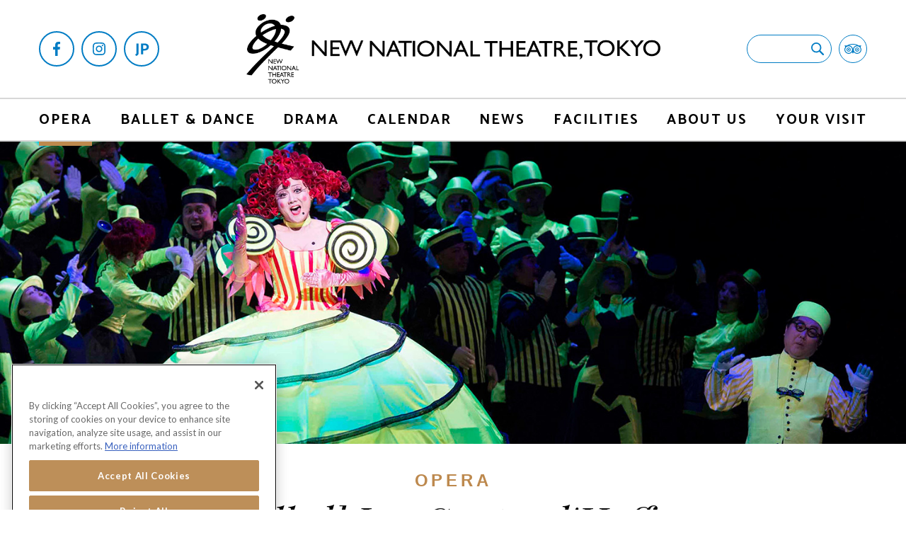

--- FILE ---
content_type: text/html
request_url: https://www.nntt.jac.go.jp/english/productions/opera/lescontesdhoffmann-2020.html
body_size: 30489
content:
<!DOCTYPE html>
<html lang="en">
<head>
<meta charset="UTF-8">
<title>[Cancelled] Les Contes d&#039;Hoffmann  | Opera | NEW NATIONAL THEATRE, TOKYO</title>
<meta name="description" content="This is Philippe ARLAUD&#039;s production of a whimsical love story. It is Jacques OFFENBACH&#039;s sole opera, best known for its &quot;Belle nuit, ô nuit d&#039;amour&quot; (&quot;Beauteous Night, O Night of Love&quot;), other highli">

<meta property="og:title" content="[Cancelled] Les Contes d&#039;Hoffmann  | Opera | NEW NATIONAL THEATRE, TOKYO">
<meta property="og:type" content="website">
<meta property="og:url" content="https://www.nntt.jac.go.jp/english/productions/opera/lescontesdhoffmann-2020.html">

<meta property="og:image" content="https://www.nntt.jac.go.jp/english/images/Hoffmann_ogp.jpg">

<meta property="og:site_name" content="NEW NATIONAL THEATRE, TOKYO">
<meta property="og:description" content="This is Philippe ARLAUD&#039;s production of a whimsical love story. It is Jacques OFFENBACH&#039;s sole opera, best known for its &quot;Belle nuit, ô nuit d&#039;amour&quot; (&quot;Beauteous Night, O Night of Love&quot;), other highli">

<meta name="twitter:card" content="summary_large_image">
<meta name="viewport" content="width=device-width">
<link href="/english/stylesheet/reset.css" rel="stylesheet">
<link href="https://fonts.googleapis.com/css?family=Catamaran:700|Lato:400,700|Playfair+Display:400,400i,900" rel="stylesheet">
<link href="/english/stylesheet/swiper.css" rel="stylesheet">
<link href="/english/stylesheet/jquery.mmenu.all.css" rel="stylesheet">
<link href="/english/stylesheet/tooltipster.bundle.css" rel="stylesheet">
<link href="/english/stylesheet/remodal.css" rel="stylesheet">
<link href="/english/stylesheet/remodal-default-theme.css" rel="stylesheet">
<link href="/english/stylesheet/pc.css" rel="stylesheet">
<link href="/english/stylesheet/tb.css" rel="stylesheet">
<link href="/english/stylesheet/sp.css" rel="stylesheet">
<link href="/english/stylesheet/print.css" rel="stylesheet" media="print">
<script src="/english/javascript/jquery-3.2.1.min.js"></script>
<script src="/english/javascript/jquery-ui.min.js"></script>
<script src="/english/javascript/jquery.easing.min.js"></script>
<script src="/english/javascript/jquery.mmenu.all.js"></script>
<script src="/english/javascript/jquery.matchHeight.min.js"></script>
<script src="/english/javascript/jquery.tooltipster.bundle.min.js"></script>
<script src="/english/javascript/remodal.js"></script>
<script src="/english/javascript/infinite-scroll.pkgd.min.js"></script>
<script src="/english/javascript/swiper.min.js"></script>
<script src="/english/javascript/parallax.min.js"></script>
<script src="/english/javascript/common.js"></script>

<script src="/mt-static/data-api/v2/js/mt-data-api.min.js"></script>
<script src="/english/javascript/api.js"></script>

<script src="/common_files/js/google_analytics.js"></script>



</head>
<body id="productions" class="opera">
<div class="mmenuwrap">

<a name="pagetop" id="pagetop"></a>





<header>
	<div id="header_bar">
		<div class="wrap">
			<ul class="header_sns">
				<div class="header_menubutton">
					<div class="hamburger"><a href="#spnav"><span class="icon"></span></a></div>
				</div>
				<li class="facebook"><a href="https://www.facebook.com/newnationaltheatretokyo" target="_blank"></a></li>
				<li class="instagram"><a href="https://www.instagram.com/newnationaltheatretokyo/" target="_blank"></a></li>
				<li class="jpsite"><a href="https://www.nntt.jac.go.jp/" target="_blank"></a></li>
			</ul>
			<div class="header_logo"><a href="/english/"><img src="/english/images/common/logo_nntt.png" alt="NEW NATIONAL THEATRE, TOKYO" class="pc"><img src="/english/images/common/logo_nntt_sp.svg" alt="NEW NATIONAL THEATRE, TOKYO" class="sp"></a></div>
			<div class="header_searchform">
				<form action="/english/search/">
					<input type="text" name="q" class="seachform_text">
					<input type="submit" value="検索">
				</form>
				<div class="header_tripadvisor"><a href="https://www.tripadvisor.jp/Attraction_Review-g1066456-d3837381-Reviews-New_National_Theatre_Tokyo-Shibuya_Tokyo_Tokyo_Prefecture_Kanto.html" target="_blank"></a></div>
			</div>
		</div>
	</div>
	<nav id="gnav">
		<div class="wrap">
			<ul>
				<li class="nav_opera"><a href="/english/opera/">OPERA</a>
					<ul style="opacity:0;">
						<li><a href="/english/opera/artistic-director.html"><div class="nav_thumb"><img src="/english/images/common/nav/opera_artisticdirector.jpg" alt="ARTISTIC DIRECTOR"></div>ARTISTIC DIRECTOR</a></li>
						<li><a href="/english/opera/the-new-national-theatre-chorus.html"><div class="nav_thumb"><img src="/english/images/common/nav/opera_newnationaltheatrechorus.jpg" alt="NEW NATIONAL THEATRE CHORUS"></div>NEW NATIONAL THEATRE CHORUS</a></li>
					</ul>
				</li>
				<li class="nav_ballet-dance"><a href="/english/ballet-dance/">BALLET & DANCE</a>
					<ul style="opacity:0;">
						<li><a href="/english/ballet-dance/artistic-director.html"><div class="nav_thumb"><img src="/english/ballet_artisticdirector.jpg" alt="ARTISTIC DIRECTOR"></div>ARTISTIC DIRECTOR</a></li>
						<li><a href="/english/lp/nbj/"><div class="nav_thumb"><img src="/english/images/common/nav/ballet_thenationalballetofjapan.jpg" alt="THE NATIONAL BALLET OF JAPAN"></div>THE NATIONAL BALLET OF JAPAN</a></li>
						<li><a href="/english/ballet/the-national-ballet-of-japan/dancers/"><div class="nav_thumb"><img src="/english/images/common/nav/ballet_dancersandstaff.jpg" alt="DANCERS &amp; STAFF"></div>DANCERS &amp; STAFF</a></li>
					</ul>
				</li>
				<li class="nav_drama"><a href="/english/drama/">DRAMA</a>
					<ul style="opacity:0;">
						<li><a href="/english/drama/artistic-director.html"><div class="nav_thumb"><img src="/english/images/common/nav/drama_artisticdirector.jpg" alt="ARTISTIC DIRECTOR"></div>ARTISTIC DIRECTOR</a></li>
					</ul>
				</li>
				<!--li class="nav_stream"><a href="/english/stream/">NNTT STREAM</a></li-->
				<li class="nav_calendar"><a href="/english/calendar/">CALENDAR</a></li>
				<li class="nav_news"><a href="/english/news/">NEWS</a></li>
				<li class="nav_facilities"><a href="/english/facilities/operahouse.html">FACILITIES</a>
					<ul style="opacity:0;">
						<li><a href="/english/facilities/operahouse.html"><div class="nav_thumb"><img src="/english/images/common/nav/facilities_operahouse.jpg" alt="OPERA PALACE"></div>OPERA PALACE</a></li>
						<li><a href="/english/facilities/playhouse.html"><div class="nav_thumb"><img src="/english/images/common/nav/facilities_playhouse.jpg" alt="PLAY HOUSE"></div>PLAY HOUSE</a></li>
						<li><a href="/english/facilities/thepit.html"><div class="nav_thumb"><img src="/english/images/common/nav/facilities_thepit.jpg" alt="THE PIT"></div>THE PIT</a></li>
						<li><a href="/english/facilities/information-center.html"><div class="nav_thumb"><img src="/english/images/common/nav/facilities_informationcenter.jpg" alt="INFORMATION CENTRE"></div>INFORMATION CENTRE</a></li>
						<li><a href="/english/facilities/stage-set-and-design-center.html"><div class="nav_thumb"><img src="/english/images/common/nav/facilities_stagesetandodesign.jpg" alt="STAGE SET &amp; DESIGN CENTRE"></div>STAGE SET &amp; DESIGN CENTRE</a></li>
					</ul>
				</li>
				<li class="nav_about"><a href="/english/about/">ABOUT US</a>
					<ul style="opacity:0;">
						<li><a href="/english/about/support.html"><div class="nav_thumb"><img src="/english/images/common/nav/aboutus_patronageandsupport.jpg" alt="PATRONAGE &amp; SUPPORT"></div>PATRONAGE &amp; SUPPORT</a></li>
						<li><a href="/english/about/international.html"><div class="nav_thumb"><img src="/english/images/common/nav/aboutus_internationaltours.jpg" alt="INTERNATIONAL TOURS"></div>INTERNATIONAL TOURS</a></li>
						<li><a href="/english/about/nnt-opera-studio.html"><div class="nav_thumb"><img src="/english/image/common/nav/aboutus_nntoperastudio.jpg" alt="NNT OPERA STUDIO"></div>NNT OPERA STUDIO</a></li>
						<li><a href="/english/about/nnt-ballet-school.html"><div class="nav_thumb"><img src="/english/images/common/nav/aboutus_nntballetschool.jpg" alt="NNT BALLET SCHOOL"></div>NNT BALLET SCHOOL</a></li>
						<li><a href="/english/about/nnt-drama-studio.html"><div class="nav_thumb"><img src="/english/images/common/nav/aboutus_nntdramastudio.jpg" alt="NNT DRAMA STUDIO"></div>NNT DRAMA STUDIO</a></li>
					</ul>
				</li>
				<li class="nav_yourvisit"><a href="/english/tickets/">YOUR VISIT</a>
					<ul>
						<li><a href="/english/tickets/"><div class="nav_thumb"><img src="/english/images/common/nav/yourvisit_tickets.jpg" alt="TICKETS"></div>TICKETS</a></li>
						<li><a href="/english/access/"><div class="nav_thumb"><img src="/english/images/common/nav/yourvisit_access.jpg" alt="ACCESS"></div>ACCESS</a></li>
						<li><a href="/english/exhibition/"><div class="nav_thumb"><img src="/english/artloft_thumb.jpg" alt="EXHIBITION"></div>EXHIBITION</a></li>
					</ul>
				</li>
			</ul>
		</div>
	</nav>
</header>
<nav id="spnav">
	<div class="spnav_wrap">
		<ul>
			<li class="spnav_opera"><a href="/english/opera/">OPERA</a>
				<ul>
					<li><a href="/english/opera/artistic-director.html"><div class="nav_thumb"><img src="/english/images/common/nav/opera_artisticdirector.jpg" alt="ARTISTIC DIRECTOR"></div>ARTISTIC DIRECTOR</a></li>
					<li><a href="/english/opera/the-new-national-theatre-chorus.html"><div class="nav_thumb"><img src="/english/images/common/nav/opera_newnationaltheatrechorus.jpg" alt="NEW NATIONAL THEATRE CHORUS"></div>NEW NATIONAL THEATRE CHORUS</a></li>
				</ul>
			</li>
			<li class="spnav_ballet-dance"><a href="/english/ballet-dance/">BALLET & DANCE</a>
				<ul>
					<li><a href="/english/ballet-dance/artistic-director.html"><div class="nav_thumb"><img src="/english/ballet_artisticdirector.jpg" alt="ARTISTIC DIRECTOR"></div>ARTISTIC DIRECTOR</a></li>
					<li><a href="/english/lp/nbj/"><div class="nav_thumb"><img src="/english/images/common/nav/ballet_thenationalballetofjapan.jpg" alt="THE NATIONAL BALLET OF JAPAN"></div>THE NATIONAL BALLET OF JAPAN</a></li>
					<li><a href="/english/ballet/the-national-ballet-of-japan/dancers/"><div class="nav_thumb"><img src="/english/images/common/nav/ballet_dancersandstaff.jpg" alt="DANCERS &amp; STAFF"></div>DANCERS &amp; STAFF</a></li>
				</ul>
			</li>
			<li class="spnav_drama"><a href="/english/drama/">DRAMA</a>
				<ul>
					<li><a href="/english/drama/artistic-director.html"><div class="nav_thumb"><img src="/english/images/common/nav/drama_artisticdirector.jpg" alt="ARTISTIC DIRECTOR"></div>ARTISTIC DIRECTOR</a></li>
				</ul>
			</li>
			<!--li class="spnav_stream"><a href="/english/stream/">NNTT STREAM</a></li-->
			<li class="spnav_calendar"><a href="/english/calendar/">CALENDAR</a></li>
			<li class="spnav_tickets"><a href="/english/news/">NEWS</a></li>
			<li class="spnav_facilities"><a href="/english/facilities/operahouse.html">FACILITIES</a>
				<ul>
					<li><a href="/english/facilities/operahouse.html"><div class="nav_thumb"><img src="/english/images/common/nav/facilities_operahouse.jpg" alt="OPERA PALACE"></div>OPERA PALACE</a></li>
					<li><a href="/english/facilities/playhouse.html"><div class="nav_thumb"><img src="/english/images/common/nav/facilities_playhouse.jpg" alt="PLAY HOUSE"></div>PLAY HOUSE</a></li>
					<li><a href="/english/facilities/thepit.html"><div class="nav_thumb"><img src="/english/images/common/nav/facilities_thepit.jpg" alt="THE PIT"></div>THE PIT</a></li>
					<li><a href="/english/facilities/information-center.html"><div class="nav_thumb"><img src="/english/images/common/nav/facilities_informationcenter.jpg" alt="INFORMATION CENTRE"></div>INFORMATION CENTRE</a></li>
					<li><a href="/english/facilities/stage-set-and-design-center.html"><div class="nav_thumb"><img src="/english/images/common/nav/facilities_stagesetandodesign.jpg" alt="STAGE SET &amp; DESIGN CENTRE"></div>STAGE SET &amp; DESIGN CENTRE</a></li>
				</ul>
			</li>
			<li class="spnav_about"><a href="/english/about/">ABOUT US</a>
				<ul>
					<li><a href="/english/about/support.html"><div class="nav_thumb"><img src="/english/images/common/nav/aboutus_patronageandsupport.jpg" alt="PATRONAGE &amp; SUPPORT"></div>PATRONAGE &amp; SUPPORT</a></li>
					<li><a href="/english/about/international.html"><div class="nav_thumb"><img src="/english/images/common/nav/aboutus_internationaltours.jpg" alt="INTERNATIONAL TOURS"></div>INTERNATIONAL TOURS</a></li>
					<li><a href="/english/about/nnt-opera-studio.html"><div class="nav_thumb"><img src="/english/image/common/nav/aboutus_nntoperastudio.jpg" alt="NNT OPERA STUDIO"></div>NNT OPERA STUDIO</a></li>
					<li><a href="/english/about/nnt-ballet-school.html"><div class="nav_thumb"><img src="/english/images/common/nav/aboutus_nntballetschool.jpg" alt="NNT BALLET SCHOOL"></div>NNT BALLET SCHOOL</a></li>
					<li><a href="/english/about/nnt-drama-studio.html"><div class="nav_thumb"><img src="/english/images/common/nav/aboutus_nntdramastudio.jpg" alt="NNT DRAMA STUDIO"></div>NNT DRAMA STUDIO</a></li>
				</ul>
			</li>
			<li class="spnav_yourvisit"><a href="/english/tickets/">YOUR VISIT</a>
				<ul>
					<li><a href="/english/tickets/"><div class="nav_thumb"><img src="/english/images/common/nav/yourvisit_tickets.jpg" alt="TICKETS"></div>TICKETS</a></li>
					<li><a href="/english/access/"><div class="nav_thumb"><img src="/english/images/common/nav/yourvisit_access.jpg" alt="ACCESS"></div>ACCESS</a></li>
					<li><a href="/english/exhibition/"><div class="nav_thumb"><img src="/english/artloft_thumb.jpg" alt="EXHIBITION"></div>EXHIBITION</a></li>
				</ul>
			</li>
			<li><a href="https://www.nntt.jac.go.jp/" target="_blank">日本語</a></li>
		</ul>
	</div>
</nav>
<main>







<div id="titlearea"><img src="/english/images/productions/lescontesdhoffmann_2020_main.jpg" alt="[Cancelled] Les Contes d'Hoffmann "></div>


<section id="detail" data-entryID="14808">
	<div class="wrap">
		<h2 class="mb10">OPERA</h2>
		<h1>[Cancelled] Les Contes d'Hoffmann </h1>






	
		
	
	

	
		
	
	

	
		
	
	

	
		
	
	


		<div class="twocol mb60">
			<div class="col">
				<h3 class="catamaran gold l letterspacing2 mb20">SCHEDULE</h3>

<div id="schedule">

	<ul>

		<li class="scheduleItem">
			<div class="scheduleHeader">
				<div class="scheduleDate bold">Sun, 19 April 2020, 14:00</div>
				<div class="scheduleLink">
					
				</div>
				
			</div>
			
		</li>

		<li class="scheduleItem">
			<div class="scheduleHeader">
				<div class="scheduleDate bold">Tue, 21 April 2020, 14:00</div>
				<div class="scheduleLink">
					
				</div>
				
			</div>
			
		</li>

		<li class="scheduleItem">
			<div class="scheduleHeader">
				<div class="scheduleDate bold">Thu, 23 April 2020, 18:30</div>
				<div class="scheduleLink">
					
				</div>
				
			</div>
			
		</li>

		<li class="scheduleItem">
			<div class="scheduleHeader">
				<div class="scheduleDate bold">Sat, 25 April 2020, 14:00</div>
				<div class="scheduleLink">
					
				</div>
				
			</div>
			
		</li>

		<li class="scheduleMore"><span>Show More</span></li>
	</ul>

</div>

			</div>
			<div class="col">

				<h3 class="catamaran gold l letterspacing2 mb20">2019/2020 SEASON</h3>

				<div class="richtext l mb20">
<p><strong><span style="color: #ff0000;">*As of the 30th of March, we have cancelled all performances of "Les Contes d'Hoffmann". <a href="https://www.nntt.jac.go.jp/english/news/all/notice-opera-les-contes-dhoffmann-april-19-25-cancelled.html" target="_blank">See for the details</a><br />&gt;<a href="https://www.nntt.jac.go.jp/english/news/all/notice-ticket-refund-information-opera-les-contes-dhoffmann.html" target="_blank">Refund Information</a></span></strong></p>
<p>Music by Jacques OFFENBACH<br />Opera in 5 Acts<br />Sung in French with English and Japanese surtitles<br />OPERA PALACE</p>





					<p class="bold">19 Apr - 25 Apr, 2020 ( 4 Performances )</p>

					

					

					


				</div>

				<div class="mb20"><a href="https://sell.pia.jp/inbound/selectTicket.php?eventCd=1901596&rlsCd=077&langCd=eng" target="_blank" class="button rounded">TICKETS</a></div>

				<div class="richtext l">
<p>Running time is approx. 3 hours 40 mins including intervals</p>
				</div>
			</div>
		</div>
    

    

		<div class="">
			<h3 class="catamaran gold l letterspacing2 textcenter mb20">DETAILS</h3>
			<div class="richtext l">
<p>This is Philippe ARLAUD's production of a whimsical love story. It is Jacques OFFENBACH's sole opera, best known for its "Belle nuit, ô nuit d'amour" ("Beauteous Night, O Night of Love"), other highlights including the "Chanson de Kleinzach" ("Song of little Zaches") sung by Hoffman, and that ultimate showcase of coloratura soprano singing, the "Les oiseaux dans la charmille" ("The birds in the arbour") aria sung by Olympia. This is ARLAUD's 2003 production at the New National Theatre Tokyo. He brings added depth to the work with radiating wit and humour, as well as effective use of fluorescent colours, bringing out the sense of fantasy of the work.</p>
<p>This will be a noteworthy production, featuring Marko LETONJA, Music Director of Strasbourg Philharmonic Orchestra, as conductor, and Leonardo CAPALBO who has been highly acclaimed for this role, will make his debut in NNTT. Kyle KETELSON, well-known for his Escamillo and Leporello roles, will be playing the four villains, while the rising star, mezzo soprano KOBAYASHI Yuka, will play Nicklausse and La Muse. The three soprano parts will be taken up by leading Japanese sopranos YASUI Yoko, KINOSHITA Mihoko and YOKOYAMA Keiko.</p>
			</div>
		</div>

	</div>
</section>
<script>
var calendarSlider;
$(document).ready(function(){
	calendarSlider = new Swiper('body#productions .calendarslider-container', {
		threshold: 20,
		grabCursor: true,
		navigation: {
			nextEl: '.calendar_next',
			prevEl: '.calendar_prev',
		}
	});
	$('body#productions #detail .calendar_table td a').on('click', function(){
		$('body#productions #detail .calendar_table td a').removeClass('selected');
		$(this).addClass('selected');
		return false;
	});
});
</script>




<section id="synopsis">
	<div class="synopsis_bg" style="background-image:url(/english/images/2018Hoffmann_01_1083_DS1_0167.jpg);"></div>
	<div class="wrap">
		<div class="twocol">
			<div class="col"></div>
			<div class="col">
				<h3 class="section_title white">SYNOPSIS</h3>
				<div class="readmore readmore_dark">
					<div class="readmore_content">
						<div class="readmore_content_inner richtext">
<p>The setting is a tavern next to the opera house. <br />The poet Hoffmann, who exchanged promises with the singer Stella, with whom he is in love, to meet each other after her performance, begins telling stories of past love with three women: falling in love with Olympia, a mechanical doll; his consumptive lover Antonia being coaxed to sing one last time, draining her of her last breath; and his shadow being taken by the courtesan Giulietta;. <br />The tales over, Hoffman falls into despair over the emptiness of love, getting drunk. Whereupon the Muse appears before him.</p>
						</div>
					</div>
					<div class="readmore_button"><a>Read More</a></div>
				</div>
			</div>
		</div>
	</div>
</section>





























































































<section id="cast" class="textcenter">
	<div class="wrap">
		<h3 class="section_title">CREATIVE TEAM & CAST</h3>

		<div class="twocol mb60">

			<div class="col">
				<h3 class="catamaran gold l letterspacing2 mb10 textleft">CREATIVE TEAM</h3>
				<div class="richtext l textleft">
<p><strong>Conductor</strong>: <a href="https://www.artistsman.com/en/artists/marko-letonja/" target="_blank">Marko LETONJA</a><br /><strong>Production, Set and Lighting Design</strong>: <a href="http://philippe-arlaud.com/files/PHILIPPE_ARLAUD-PRESENTATION-2017.pdf" target="_blank">Philippe ARLAUD</a><br /><strong>Costume Design</strong>: Andrea UHMANN<br /><strong>Choreographer</strong>: UEDA Haruka</p>
				</div>
			</div>


			<div class="col">
				<h4 class="catamaran gold l letterspacing2 mb10 textleft">CAST</h4>
				<div class="richtext l textleft">
<p><strong>Hoffmann</strong>: <a href="https://www.nntt.jac.go.jp/english/docs/Leonardo-Capalbo-biography.pdf" target="_blank">Leonardo CAPALBO</a><br /><strong>Nicklausse, La Muse</strong>: KOBAYASHI Yuka<br /><strong>Olympia</strong>: YASUI Yoko<br /><strong>Antonia</strong>: KINOSHITA Mihoko<br /><strong>Giulietta</strong>: YOKOYAMA Keiko<br /><strong>Lindorf, Copp<span>é</span>lius, Miracle, Dapertutto</strong>: <a href="https://kyleketelsen.instantencore.com/web/bio.aspx" target="_blank">Kyle KETELSEN</a><br /><strong>Andres, Coch<span>è</span>nille, Frantz, Pitichinaccio</strong>: AOCHI Hideyuki<br /><strong>Luther, Crespel</strong>: OKUBO Mitsuya<br /><strong>Spalanzani</strong>: HARE Masahiko<br /><strong>Schlemil</strong>: SUDO Shingo<br /><strong>La voix de la m<span>è</span>re, Stella</strong>: TANIGUCHI Mutsumi</p>
<p><strong>Orchestra</strong>: <a href="https://www.tpo.or.jp/en/" target="_blank">Tokyo Philharmonic Orchestra</a><br /><strong>Chorus</strong>: <a href="https://www.nntt.jac.go.jp/english/opera/the-new-national-theatre-chorus.html" target="_blank">New National Theatre Tokyo Chorus</a></p>
				</div>
			</div>

		</div>



		<ul class="tabs mb40">

			<li>CREATIVE TEAM</li>


			<li>CAST</li>

		</ul>
		<ul class="tab_contents">

			<li>
				<div class="fourcol">




					<div class="col">
						
						<div class="thumb w80 mb10"><img src="/english/images/productions/cast/LETONJA_MARKO.jpg" alt="Marko LETONJA"></div>
						<div class="role catamaran">Conductor</div>
						<h6 class="name playfair l">Marko LETONJA</h6>
						
						
					</div>





					<div class="col">
						
						<div class="thumb w80 mb10"><img src="/english/images/productions/cast/Philippe-Arlaud.jpg" alt="Philippe ARLAUD"></div>
						<div class="role catamaran">Production, Set and Lighting Design</div>
						<h6 class="name playfair l">Philippe ARLAUD</h6>
						
						
					</div>










				</div>
			</li>


			<li>
	
		
				<div class="fourcol">



			
					<div class="col">
						
						<div class="thumb w80 mb10"><img src="/english/images/Capalbo1_450600.jpg" alt="Leonardo CAPALBO"></div>
						<div class="role catamaran">Hoffmann</div>
						<h6 class="name playfair l">Leonardo CAPALBO</h6>
						
						
					</div>
			



			
					<div class="col">
						
						<div class="thumb w80 mb10"><img src="/english/images/productions/cast/KOBAYASHI-Yuka.jpg" alt="KOBAYASHI Yuka"></div>
						<div class="role catamaran">Nicklausse, La Muse</div>
						<h6 class="name playfair l">KOBAYASHI Yuka</h6>
						
						
					</div>
			



			
					<div class="col">
						
						<div class="thumb w80 mb10"><img src="/english/images/productions/cast/YASUI-Yoko.jpg" alt="YASUI Yoko"></div>
						<div class="role catamaran">Olympia</div>
						<h6 class="name playfair l">YASUI Yoko</h6>
						
						
					</div>
			



			
					<div class="col">
						
						<div class="thumb w80 mb10"><img src="/english/images/productions/cast/KINOSHITA-Mihoko.jpg" alt="KINOSHITA Mihoko"></div>
						<div class="role catamaran">Antonia</div>
						<h6 class="name playfair l">KINOSHITA Mihoko</h6>
						
						
					</div>
			



			
					<div class="col">
						
						<div class="thumb w80 mb10"><img src="/english/images/productions/cast/YOKOYAMA-Keiko.jpg" alt="YOKOYAMA Keiko"></div>
						<div class="role catamaran">Giulietta</div>
						<h6 class="name playfair l">YOKOYAMA Keiko</h6>
						
						
					</div>
			



			
					<div class="col">
						
						<div class="thumb w80 mb10"><img src="/english/images/productions/cast/Kyle-Ketelsen.jpg" alt="Kyle KETELSEN"></div>
						<div class="role catamaran">Lindorf, Coppélius, Miracle, Dapertutto</div>
						<h6 class="name playfair l">Kyle KETELSEN</h6>
						
						
					</div>
			



			
					<div class="col">
						
						<div class="thumb w80 mb10"><img src="/english/images/productions/cast/AOCHI-Hideyuki.jpg" alt="AOCHI Hideyuki"></div>
						<div class="role catamaran">Andrès, Cochenille, Frantz, Pitichinaccio</div>
						<h6 class="name playfair l">AOCHI Hideyuki</h6>
						
						
					</div>
			



			



			



			



			



			



			

				</div>
		
	
			</li>

		</ul>

	</div>
</section>



















<section id="tickets">
	<div class="wrap">
		<h3 class="section_title">TICKETS</h3>
<!-- 非表示分岐ここから -->

<!-- 非表示分岐ここまで -->
		<div class="twocol note">
			<div class="col">
				<div class="mb20 richtext">
<p class="l bold">Booking Opens: Sun, 15 Dec 2019, 10:00am</p>
<p class="mb0">*Booking Z seats (Day tickets) 1,650 yen</p>
<ul class="hyphen">
<li>You are able to purchase Z seat tickets online from 10:00 am to 11:00 am. Click "BUY TICKETS" next to "Z" under each performance information.</li>
<li>There is a handling charge of ¥330 (incl. tax).</li>
<li>Only when seats allocated as Z seat are still available at 11:00 am, you are able to purchase these tickets at the Box Office of the theatre.</li>
<li>Note that all Z seats are on a first come, first served basis and will come with restricted views.</li>
</ul>
<p class="playfair l mb10">Concession Prices</p>
<p>Under 15s discounts and Z seats (Day Tickets) are available online. Other types of discount tickets are not available online. Please inquire at the Box Office or by telephone.</p>
				</div>
			</div>

			<div class="col">
<p class="playfair l mb10">Please Note</p>
<ul class="hyphen">
<li>No admittance to pre-school children. Each child older than this age requires a ticket for entry, even when accompanied by a parent or guardian.</li>
<li>Tickets may not be changed or refunded except in the case of a cancelled performance.</li>
<li>A special discount price is available for disabled guests. Please inquire at the Box Office for details.</li>
<li>Users of wheelchairs are requested to contact the Box Office.</li>
<li>Preferred seats may not be available on the first day of ticket sales.</li>
</ul>
			</div>

		</div>
	</div>
</section>



</main>

<footer>
	<div id="footer_contents">
		<div class="wrap">
			<div class="footer_information threecol mb40">
				<div class="footer_information_galleries col">
					<div class="title">GALLERIES</div>
					<div class="info flexbox textcenter s">
						<a href="/english/docs/theatre_brochure_en_2024.pdf" target="_blank"><img src="/english/images/footer_brochure_2022.jpg" alt="Brochure">Brochure</a>
						<a href="/english/photo-gallery/season/"><img src="/english/images/common/footer_pressimages.jpg" alt="Press Images">Photo Gallery</a>
					</div>
				</div>
				<div class="footer_information_tickets col">
					<div class="title">TICKETS & RESERVATIONS</div>
					<div class="info">
						<p><b>Box Office:</b></p>
						<p class="phonenumber catamaran ll"><a href="tel:+81353529999">+81-(0)3-5352-9999</a></p>
						<p class="mb20">10:00 - 18:00</p>
						<p><a href="/english/tickets/" class="button">HOW TO BUY TICKETS</a></p>
					</div>
				</div>
				<div class="footer_information_artscouncil col">
					<div class="title">THEATRES OF JAPAN ARTS COUNCIL</div>
					<div class="info s">
						<ul>
							<li>- <a href="https://www.ntj.jac.go.jp/english/access/facilities_01.html" target="_blank">National Theatre</a></li>
							<li>- <a href="https://www.ntj.jac.go.jp/english/access/facilities_02.html" target="_blank">National Engei Hall</a></li>
							<li>- <a href="https://www.ntj.jac.go.jp/english/access/facilities_03.html" target="_blank">National Noh Theatre</a></li>
							<li>- <a href="https://www.ntj.jac.go.jp/english/access/facilities_04.html" target="_blank">National Bunraku Theatre</a></li>
							<li>- <a href="http://www.nt-okinawa.or.jp/english" target="_blank">National Theatre Okinawa</a></li>
							<li>- <a href="https://www.ntj.jac.go.jp/english/access/facilities_06.html" target="_blank">Traditional Performing Arts Information Centre</a></li>
						</ul>
					</div>
				</div>
			</div>
			<ul class="footer_sns threecol mb40">
				<li class="facebook col"><a href="https://www.facebook.com/newnationaltheatretokyo" target="_blank">FOLLOW US ON FACEBOOK</a></li>
				<li class="instagram col"><a href="https://www.instagram.com/newnationaltheatretokyo/" target="_blank">FOLLOW US ON INSTAGRAM</a></li>
				<li class="contact col"><a href="/english/contact/">CONTACT US</a></li>
			</ul>
			<div class="footer_policy s mb20">
				<a href="/english/rentals/">Opera Production Rentals</a>
			</div>
			<div class="footer_policy s">
				<a href="/english/privacy-policy/">Privacy Policy</a>&emsp; 
	            <a href="/english/cookie-policy/">Cookie Policy</a>&emsp;
               <a href="/english/terms-of-use/">Terms of Use</a>
				</div>
		</div>
	</div>
	<div id="footer_bar">
		<div class="footer_bar_wrap">
			<div class="footer_logo"><a href="/english/"><img src="/english/images/common/logo_nntt.png" alt="NEW NATIONAL THEATRE, TOKYO"></a></div>
			<div class="footer_sponsors">
				<div class="footer_sponsors_title"><img src="/english/image/common/sponsors25-26_footersponsors_title.png" alt="2025/2026 SEASON SPECIAL CORPORATE SPONSORS"></div>
				<ul>
					<li class="onward"><a href="https://www.onward-hd.co.jp/en/" target="_blank"><img src="/english/image/common/sponsors2021_footersponsors_footer_onward.svg" alt="ONWARD"></a></li>
					<li class="kinoshitagroup"><a href="https://www-kinoshita--group-co-jp.translate.goog/?_x_tr_sl=ja&_x_tr_tl=en&_x_tr_hl=ja" target="_blank"><img src="/english/image/common/sponsors2021_footersponsors_footer_kinoshitagroup.svg" alt="KINOSHITA GROUPE"></a></li>
					<li class="tbs"><a href="https://www.tbsholdings.co.jp/en/" target="_blank"><img src="/english/image/common/sponsors2021_footersponsors_footer_tbs.svg" alt="TBS"></a></li>
					<li class="toyota"><a href="https://global.toyota/en/" target="_blank"><img src="/english/image/common/sponsors2021_footersponsors_footer_toyota.svg" alt="TOYOTA"></a></li>
					<li class="nissay"><a href="https://www.nissay.co.jp/global/" target="_blank"><img src="/english/image/common/sponsors2025_footersponsors_footer_nissay.svg" alt="NISSAY"></a></li>
					<li class="pia"><a href="https://t.pia.jp/" target="_blank"><img src="/english/image/common/sponsors2021_footersponsors_footer_pia.svg" alt="PIA"></a></li>
				</ul>
			</div>
			<div class="footer_copyright textright"><small class="s">Copyright &copy; NEW NATIONAL THEATRE, TOKYO. All Rights Reserved.</small></div>
		</div>
	</div>
</footer>

</div>
</body>
</html>

--- FILE ---
content_type: text/css
request_url: https://www.nntt.jac.go.jp/english/stylesheet/pc.css
body_size: 216370
content:
/* common -------------------- */



* {
}
html {
	font-size: 62.5%;
	color: #000000;
	font-family: 'Lato', sans-serif;
	-webkit-font-smoothing: antialiased;
}
body {
	font-size: 1.8rem;
	line-height: 1.5;
}
.mmenuwrap {
	background: #ffffff;
}
img {
	width: 100%;
	height: auto;
	pointer-events: none;
}
img.circleimage {
	border-radius: 100%;
}
img.widthauto {
	width: auto;
	height: auto;
}
sup {
	vertical-align: super;
	font-size: 0.563rem;
}

.lato {
	font-family: 'Lato', sans-serif;
}
.lato b,
b.lato,
.lato strong,
strong.lato,
.lato.bold,
.lato .bold {
	font-weight: 700;
}
.playfair {
	font-family: 'Playfair Display', serif;
	line-height: 1.333;
}
.playfair b,
b.playfair,
.playfair strong,
strong.playfair,
.playfair.bold,
.playfair .bold {
	font-weight: 900;
}
.catamaran {
	line-height: 1.333;
	font-family: 'Catamaran', sans-serif;
	font-weight: 700;
}

a {
	color: inherit;
	text-decoration: none;
	transition: 0.3s;
}
a:hover {
	text-decoration: none;
}
a > img {
	transition: 0.3s;
}
a:hover > img {
	opacity: 0.7;
}
.button {
	position: relative;
	display: inline-block;
	padding: 20px;
	line-height: 1;
	color: #bd894e;
	font-family: 'Catamaran', sans-serif;
	font-weight: 700;
	text-align: center;
	letter-spacing: 0.2em;
	border: 3px solid #bd894e;
}
.button:hover {
	color: #ffffff;
	background: #bd894e;
}
.button.button_white {
	color: #ffffff;
	border: 3px solid #ffffff;
}
.button.button_white:hover {
	color: #bd894e;
	background: #ffffff;
}
.button.rounded {
	position: relative;
	display: inline-block;
	min-width: 100px;
	padding: 10px 10px 8px 10px;
	font-size: 0.75em;
	line-height: 1;
	color: #ffffff;
	font-family: 'Catamaran', sans-serif;
	font-weight: 700;
	text-align: center;
	letter-spacing: 0.2em;
	background: #007cc4;
	border: 2px solid #007cc4;
	border-radius: 100px;
}
a.button.rounded:hover {
	color: #007cc4;
	background: #ffffff;
}
.button.rounded.golden {
	min-width: auto;
	padding: 15px 15px 12px 15px;
	font-size: 1em;
	line-height: 1;
	background: #bd894e;
	border: 2px solid #bd894e;
}
.button.button_s.rounded.golden {
	padding: 10px 10px 8px 10px;
	font-size: 0.75em;
}
a.button.rounded.golden:hover {
	color: #bd894e;
	background: #ffffff;
}

.badge {
	position: relative;
	display: inline-block;
	min-width: 100px;
	padding: 10px 10px 8px 10px;
	font-size: 0.75em;
	line-height: 1;
	color: #ffffff;
	font-family: 'Catamaran', sans-serif;
	font-weight: 700;
	text-align: center;
	letter-spacing: 0.2em;
	background: #0d2569;
	border-radius: 100px;
}

.xxl {
	font-size: 3.157em;
}
.xl {
	font-size: 2.369em;
}
.ll {
	font-size: 1.777em;
}
.l {
	font-size: 1.333em;
}
.s {
	font-size: 0.75em;
}
.ss {
	font-size: 0.563em;
}
.xs {
	font-size: 0.422em;
}

.lineheight_1 {
	line-height: 1;
}
.lineheight_s {
	line-height: 1.333;
}
.lineheight_ss {
	line-height: 0.75;
}
.lineheight_l {
	line-height: 1.777;
}
.lineheight_ll {
	line-height: 2;
}

strong,
b,
.bold {
	font-weight: 700;
}
.weightnormal {
	font-weight: 400;
}
i, .italic {
	padding-right: 0.15em;
	font-style: italic;
}
.normal {
	font-style: normal;
}
.black {
	color: #000000;
}
.white {
	color: #ffffff;
}
.gray {
	color: #a2a2a2;
}
.gold {
	color: #bd894e;
}
.blue {
	color: #007cc4;
}
.red {
	color: #c31212;
}
.bggray {
	background-color: #f4f4f4;
}
.bgblack {
	background-color: #000000;
}
.textcenter {
	text-align: center;
}
.textleft {
	text-align: left;
}
.textright {
	text-align: right;
}
.letterspacing0 {
	letter-spacing: 0em;
}
.letterspacing1 {
	letter-spacing: 0.1em;
}
.letterspacing2 {
	letter-spacing: 0.2em;
}
.capitalize {
	text-transform: capitalize;
}
.uppercase {
	text-transform: uppercase;
}
.flexbox {
	display: flex;
}
.flexwrap-wrap {
	flex-wrap: wrap;
}
.flexdirection-column {
	flex-direction: column;
}
.justifycontent-flexstart {
	justify-content: flex-start;
}
.justifycontent-center {
	justify-content: center;
}
.justifycontent-between {
	justify-content: space-between;
}
.justifycontent-around {
	justify-content: space-around;
}
.alignitem-center {
	align-items: center;
}
.colbox {
	display: flex;
	justify-content: space-between;
}
.maincol {
	width: 65.82%;
}
.sidecol {
	width: 29.06%;
}
.halfcol {
	width: 50%;
}
.leftcol {
	order: 1;
}
.rightcol {
	order: 2;
}
.floatbox:after {
	content: "";
	clear: both;
	display: block;
}
.floatleft {
	float: left;
}
.floatright{
	float: right;
}
.clearfix:after {
	content: "";
	clear: both;
	display: block;
}
blockquote {
	padding: 1.6em 0;
	background-image: url('data:image/svg+xml;charset=utf8,%3Csvg%20xmlns%3D%22http%3A%2F%2Fwww.w3.org%2F2000%2Fsvg%22%20viewBox%3D%220%200%2014.52%2010.56%22%3E%3Cstyle%3E.st0%7Bfill%3A%23bd894e%7D%3C%2Fstyle%3E%3Cpath%20class%3D%22st0%22%20d%3D%22M6.12%200L0%204.44v6.12h6.12zM14.52%200L8.4%204.44v6.12h6.12z%22%2F%3E%3C%2Fsvg%3E'), url('data:image/svg+xml;charset=utf8,%3Csvg%20xmlns%3D%22http%3A%2F%2Fwww.w3.org%2F2000%2Fsvg%22%20viewBox%3D%220%200%2014.52%2010.56%22%3E%3Cstyle%3E.st0%7Bfill%3A%23bd894e%7D%3C%2Fstyle%3E%3Cpath%20class%3D%22st0%22%20d%3D%22M8.4%2010.56l6.12-4.44V0H8.4zM0%2010.56l6.12-4.44V0H0z%22%2F%3E%3C%2Fsvg%3E');
	background-repeat: no-repeat, no-repeat;
	background-position: center top, center bottom;
	background-size: auto 0.8em, auto 0.8em;
}
.block{
	display: block;
}
.inlineblock{
	display: inline-block;
}

ul.hyphen > li {
	position: relative;
	padding-left: 1em;
}
ul.hyphen > li:before {
	content: "- ";
	position: absolute;
	left: 0;
	top: 0;
}
ul.golddisc > li {
	position: relative;
	padding-left: 1em;
}
ul.golddisc > li:before {
	content: "";
	position: absolute;
	left: 0;
	top: 0.45em;
	width: 0.6em;
	height: 0.6em;
	background-color: #bd894e;
	border-radius: 1000px;
}
ul.disc { list-style-type: disc; }
ul.decimal { list-style-type: decimal; }
ul.disc li,
ul.decimal li {
	margin-left: 1.5em;
}

.copyprotection {
	position: relative;
}
.copyprotection:before {
	content: url(/english/images/common/transparent.png);
	position: absolute;
	top: 0;
	left: 0;
	width: 100%;
	height: 100%;
}

.pc {
	display: block;
}
.tb_only {
	display: none;
}
.sp {
	display: none;
}

table.normaltable {
	width: 100%;
}
body#news.newspage #newscontent #newsbody table.normaltable th,
body#news.newspage #newscontent #newsbody table.normaltable td {
    border-bottom: 1px solid #000000;
}
table.normaltable th,
table.normaltable td {
	padding: 0.5em;
	text-align: left;
	vertical-align: middle;
	border: 1px solid #000000;
	word-break: break-all;
}
table.normaltable th {
	color: #ffffff;
	font-weight: bold;
	background: #bd894e;
}

.pb0 { padding-bottom: 0 !important; }
.pt10 { padding-top: 10px !important; }
.pt20 { padding-top: 20px !important; }
.paddingbox {
	padding: 80px;
}

.mb0 { margin-bottom: 0 !important; }
.mb5 { margin-bottom: 5px !important; }
.mb10 { margin-bottom: 10px !important; }
.mb15 { margin-bottom: 15px !important; }
.mb20 { margin-bottom: 20px !important; }
.mb30 { margin-bottom: 30px !important; }
.mb40 { margin-bottom: 40px !important; }
.mb50 { margin-bottom: 50px !important; }
.mb60 { margin-bottom: 60px !important; }
.mb70 { margin-bottom: 70px !important; }
.mb80 { margin-bottom: 80px !important; }
.mb120 { margin-bottom: 120px !important; }
.mt0 { margin-top: 0 !important; }
.mt5 { margin-top: 5px !important; }
.mt10 { margin-top: 10px !important; }
.mt15 { margin-top: 15px !important; }
.mt20 { margin-top: 20px !important; }
.mt30 { margin-top: 30px !important; }
.mt40 { margin-top: 40px !important; }
.mt50 { margin-top: 50px !important; }
.mt60 { margin-top: 60px !important; }
.mt70 { margin-top: 70px !important; }
.mt80 { margin-top: 80px !important; }
.mt120 { margin-top: 120px !important; }
.mr10 { margin-right: 10px !important; }
.mt20 { margin-top: 20px !important; }
.mt40 { margin-top: 40px !important; }

.w100 { width: 100%; }
.w90 { width: 90%; }
.w80 { width: 80%; }
.w70 { width: 70%; }
.w60 { width: 60%; }
.w50 { width: 50%; }
.w40 { width: 40%; }
.w30 { width: 30%; }
.w20 { width: 20%; }
.w10 { width: 10%; }
.w100, .w90, .w80, .w60, .w50, .w40, .w30, .w20, .w10 {
	margin-left: auto;
	margin-right: auto;
}
.w100_pc { width: 100%; }
.w90_pc { width: 90%; }
.w80_pc { width: 80%; }
.w70_pc { width: 70%; }
.w60_pc { width: 60%; }
.w50_pc { width: 50%; }
.w40_pc { width: 40%; }
.w30_pc { width: 30%; }
.w20_pc { width: 20%; }
.w10_pc { width: 10%; }
.w100_pc, .w90_pc, .w80_pc, .w60_pc, .w50_pc, .w40_pc, .w30_pc, .w20_pc, .w10_pc {
	margin-left: auto;
	margin-right: auto;
}

.wrap {
	width: 100%;
	max-width: 1200px;
	margin: 0 auto;
	padding: 0 15px;
}
.wrap_narrow {
	width: 100%;
	max-width: 900px;
	margin: 0 auto;
	padding: 0 15px;
}
main {
	display: block;
	background: #ffffff;
}
#titlearea {
	display: flex;
	justify-content: center;
	align-items: center;
	height: 20vw;
	font-size: 5.610em;
	line-height: 1.2;
	color: #ffffff;
	text-align: center;
	font-family: 'Playfair Display', serif;
	font-style: italic;
	background-color: #000000;
	background-repeat: none;
	background-position: center center;
	background-size: cover;
}
#titlearea.titlearea_large {
	height: 40vw;
}
#titlearea h1 {
	margin-top: -0.2em;
	padding: 0 5%;
	text-shadow: 0 0 20px rgba(0,0,0,0.5);
}
body#productions #titlearea {
	height: auto;
}
main section {
	position: relative;
	padding-top: 80px;
	padding-bottom: 80px;
	background: #ffffff;
}

.section_title {
	position: relative;
	text-align: center;
	margin-bottom: 40px;
	padding-bottom: 26px;
	font-size: 1.777em;
	line-height: 1.333;
	font-family: 'Catamaran', sans-serif;
	font-weight: 700;
	letter-spacing: 0.2em;
}
.section_title:after {
	content: "";
	position: absolute;
	left: 50%;
	bottom: 0;
	width: 120px;
	height: 6px;
	margin-left: -60px;
	background: #bd894e;
}
.section_title > * {
	display: block;
}
.side_title {
	position: relative;
	text-align: left;
	margin-bottom: 30px;
	padding-bottom: 15px;
	font-size: 1.333em;
	line-height: 1;
	font-family: 'Catamaran', sans-serif;
	letter-spacing: 0.1em;
	font-weight: 700;
}
.side_title:after {
	content: "";
	position: absolute;
	left: 0;
	bottom: 0;
	width: 100px;
	height: 6px;
	background: #bd894e;
}
.persons_name {
	position: relative;
	text-align: left;
	margin-bottom: 40px;
	padding-bottom: 26px;
	font-size: 2.369em;
	line-height: 1;
	font-family: 'Playfair Display', serif;
	font-style: italic;
}
.persons_name:last-child {
	margin-bottom: 0;
}
.persons_name:after {
	content: "";
	position: absolute;
	left: 0;
	bottom: 0;
	width: 100px;
	height: 6px;
	background: #bd894e;
}
.persons_name > * {
	display: block;
}
.squarecol_title1 {
	position: relative;
	text-align: center;
	padding-bottom: 16px;
	font-size: 1.777em;
	line-height: 1.333;
	color: #ffffff;
	font-family: 'Catamaran', sans-serif;
	font-weight: 700;
	letter-spacing: 0.1em;
	text-shadow: 0 0 5px rgba(0,0,0,0.5);
}
.squarecol_title1:after {
	content: "";
	position: absolute;
	left: 50%;
	bottom: 0;
	width: 80px;
	height: 6px;
	margin-left: -40px;
	background: #bd894e;
}
.squarecol_title2 {
	position: relative;
	text-align: center;
	padding-bottom: 16px;
	font-size: 1.333em;
	line-height: 1.333;
	color: #ffffff;
	font-family: 'Catamaran', sans-serif;
	font-weight: 700;
	letter-spacing: 0.1em;
	text-shadow: 0 0 5px rgba(0,0,0,0.5);
}
.squarecol_title2:after {
	content: "";
	position: absolute;
	left: 50%;
	bottom: 0;
	width: 60px;
	height: 6px;
	margin-left: -30px;
	background: #ffffff;
}

.twocol,
.threecol,
.fourcol,
.fivecol,
.sixcol,
.sevencol,
.eightcol,
.ninecol,
.tencol {
	display: flex;
	flex-wrap: wrap;
	justify-content: center;
}
.twocol .col {
	width: 48.29%;
	margin-top: 3.42%;
	margin-left: 3.42%;
}
.twocol.separatorcol .col {
	width: 50%;
	margin-left: 0;
	padding: 0 6.84%;
}
.twocol.separatorcol .col:first-child {
	border-right: 1px solid #dddddd;
}
body#productions #detail > .wrap > .twocol > .col {
	width: 46.58%;
	margin-left: 6.84%;
}
.twocol .col:nth-child(-n+2) {
	margin-top: 0;
}
.twocol .col:nth-child(2n+1),
body#productions #detail > .wrap > .twocol > .col:nth-child(2n+1) {
	margin-left: 0;
}
.twocol.nomargin .col {
	width: 49.9%;
	margin-top: 0.2%;
	margin-left: 0.2%;
}
.threecol .col {
	width: 31.62%;
	margin-top: 2.57%;
	margin-left: 2.57%;
}
.threecol .col:nth-child(-n+3) {
	margin-top: 0;
}
.threecol .col:nth-child(3n+1) {
	margin-left: 0;
}
.threecol.nomargin .col {
	width: 33.2%;
	margin-top: 0.2%;
	margin-left: 0.2%;
}
.threecol.nomargin .col:nth-child(3n+1) {
	margin-left: 0;
}
.fourcol .col {
	width: 23.07%;
	margin-top: 2.57%;
	margin-left: 2.57%;
}
.fourcol .col:nth-child(-n+4) {
	margin-top: 0;
}
.fourcol .col:nth-child(4n+1) {
	margin-left: 0;
}
.fourcol.nomargin .col {
	width: 24.85%;
	margin-top: 0.2%;
	margin-left: 0.2%;
}
.fourcol.nomargin .col:nth-child(4n+1) {
	margin-left: 0;
}
.fivecol .col {
	width: 18%;
	margin-top: 2.5%;
	margin-left: 2.5%;
}
.fivecol .col:nth-child(-n+5) {
	margin-top: 0;
}
.fivecol .col:nth-child(5n+1) {
	margin-left: 0;
}
.fivecol.nomargin .col {
	width: 19.84%;
	margin-top: 0.2%;
	margin-left: 0.2%;
}
.fivecol.nomargin .col:nth-child(5n+1) {
	margin-left: 0;
}
.twocol .col.bggray,
.threecol .col.bggray,
.fourcol .col.bggray,
.fivecol .col.bggray {
	padding: 15px 15px 30px 15px;
}
.sixcol .col {
	width: 15%;
	margin-top: 2.5%;
	margin-left: 2%;
}
.sixcol .col:nth-child(-n+6) {
	margin-top: 0;
}
.sixcol .col:nth-child(6n+1) {
	margin-left: 0;
}
.sevencol .col {
	width: 13%;
	margin-top: 2.5%;
	margin-left: 1.5%;
}
.sevencol .col:nth-child(-n+7) {
	margin-top: 0;
}
.sevencol .col:nth-child(7n+1) {
	margin-left: 0;
}
.eightcol .col {
	width: 11.275%;
	margin-top: 2.5%;
	margin-left: 1.4%;
}
.eightcol .col:nth-child(-n+8) {
	margin-top: 0;
}
.eightcol .col:nth-child(8n+1) {
	margin-left: 0;
}
.ninecol .col {
	width: 10.044%;
	margin-top: 2%;
	margin-left: 1.2%;
}
.ninecol .col:nth-child(-n+9) {
	margin-top: 0;
}
.ninecol .col:nth-child(9n+1) {
	margin-left: 0;
}
.tencol .col {
	width: 9.1%;
	margin-top: 2%;
	margin-left: 1%;
}
.tencol .col:nth-child(-n+10) {
	margin-top: 0;
}
.tencol .col:nth-child(10n+1) {
	margin-left: 0;
}
.squarecol .col {
	position: relative;
	display: flex;
	justify-content: center;
	align-items: center;
	overflow: hidden;
}
.squarecol .col .item {
	position: absolute;
	width: 100%;
	left: 0;
}
.squarecol a.col .thumb {
	width: 100%;
	background: #000000;
}
.squarecol a.col .thumb img {
	transform: scale(1.1);
	opacity: 0.7;
	transition: 0.3s;
}
.squarecol a.col:hover .thumb img {
	transform: scale(1);
	opacity: 1;
}

.accordion .accordion_item {
	margin-top: 20px;
}
.accordion .accordion_item:first-child {
	margin-top: 0;
}
.accordion .accordion_index {
	display: flex;
	align-items: center;
	margin-bottom: 20px;
	padding: 10px 0;
	font-size: 1.777em;
	line-height: 1;
	font-family: 'Playfair Display', serif;
	border-bottom: 1px solid #d7d7d7;
	cursor: pointer;
	transition: 0.3s;
}
.accordion .accordion_index.open {
	cursor: default;
}
.accordion .accordion_index > * {
	padding-bottom: 0.25em;
}
.accordion .accordion_index:before {
	content: "";
	width: 24px;
	height: 24px;
	margin-right: 15px;
	background-color: #bd894e;
	background-image: url('data:image/svg+xml;charset=utf8,%3Csvg%20xmlns%3D%22http%3A%2F%2Fwww.w3.org%2F2000%2Fsvg%22%20viewBox%3D%220%200%2015%2015%22%3E%3Cpath%20fill-rule%3D%22evenodd%22%20clip-rule%3D%22evenodd%22%20fill%3D%22%23fff%22%20d%3D%22M15%206H9V0H6v6H0v3h6v6h3V9h6z%22%2F%3E%3C%2Fsvg%3E');
	background-repeat: no-repeat;
	background-position: center center;
	background-size: auto 10px;
	border-radius: 100%;
	transition: 0.3s;
}
.accordion .accordion_index:hover {
	color: #a2a2a2;
}
.accordion .accordion_index:hover:before {
	background-size: auto 14px;
}
.accordion .accordion_index.open:hover {
	color: #000000;
}
.accordion .accordion_index.open:hover:before {
	background-size: auto 10px;
}
.accordion .accordion_content {
	display: none;
}
.accordion .accordion_content p {
	margin-top: 20px;
}
.accordion .accordion_content p:first-child {
	margin-top: 0;
}

.tabs {
	display: flex;
	flex-wrap: wrap;
	justify-content: center;
}
.tabs li {
	display: flex;
	justify-content: center;
	align-items: center;
	position: relative;
	width: 23.5%;
	margin-left: 2%;
	padding: 1em 1.6em 0.8em 1.6em;
	line-height: 1.2;
	color: #ffffff;
	font-family: 'catamaran', sans-serif;
	font-weight: 700;
	letter-spacing: 0.1em;
	background: #bd894e;
	border: 2px solid #bd894e;
	cursor: pointer;
	border-radius: 100px;
	transition: 0.3s;
}
.tabs li:first-child {
	margin-left: 0%;
}
.tabs li:hover {
	color: #bd894e;
	background: #ffffff;
}
.tabs li.selected {
	color: #bd894e;
	background: #ffffff;
	cursor: default;
}
.tabs li.selected:before {
	content: '';
	display: inline-block;
	width: 12px;
	height: 5px;
	margin-bottom: 4px;
	margin-right: 10px;
	border-left: 2px solid #bd894e;
	border-bottom: 2px solid #bd894e;
	transform: rotate(-45deg);
}

.readmore .readmore_content {
	position: relative;
	height: 300px;
	overflow: hidden;
}
.readmore .readmore_content_hide {
	position: absolute;
	bottom: 0;
	left: 0;
	width: 100%;
	height: 160px;
	background: linear-gradient(to top, rgba(255,255,255,1), rgba(255,255,255,0));
}
.readmore .readmore_button {
	display: flex;
	justify-content: center;
	align-items: center;
	margin-top: 20px;
	padding-top: 20px;
	color: #bd894e;
	border-top: 1px solid #d7d7d7;
	transition: 0.3s;
}
.readmore .readmore_button a {
	font-size: 1.333em;
	cursor: pointer;
}
.readmore .readmore_button a:before {
	display: inline-block;
	content: "";
	width: 20px;
	height: 20px;
	margin-right: 10px;
	background-color: #bd894e;
	background-image: url('data:image/svg+xml;charset=utf8,%3Csvg%20xmlns%3D%22http%3A%2F%2Fwww.w3.org%2F2000%2Fsvg%22%20viewBox%3D%220%200%2015%2015%22%3E%3Cpath%20fill-rule%3D%22evenodd%22%20clip-rule%3D%22evenodd%22%20fill%3D%22%23fff%22%20d%3D%22M15%206H9V0H6v6H0v3h6v6h3V9h6z%22%2F%3E%3C%2Fsvg%3E');
	background-repeat: no-repeat;
	background-position: center center;
	background-size: auto 8px;
	border-radius: 100%;
	transition: 0.3s;
}
.readmore .readmore_button a:hover {
	opacity: 0.7;
}
.readmore .readmore_button a:hover:before {
	background-size: auto 10px;
}
.readmore.readmore_dark {
	color: #ffffff;
}
.readmore.readmore_dark .readmore_content_hide {
	background: linear-gradient(to top, rgba(0,0,0,1), rgba(0,0,0,0));
}
.readmore.readmore_dark .readmore_button {
	color: #ffffff;
	border-top: 1px solid #ffffff;
}
.readmore.readmore_dark .readmore_button a:before {
	background-color: #ffffff;
	background-image: url('data:image/svg+xml;charset=utf8,%3Csvg%20xmlns%3D%22http%3A%2F%2Fwww.w3.org%2F2000%2Fsvg%22%20viewBox%3D%220%200%2015%2015%22%3E%3Cpath%20fill-rule%3D%22evenodd%22%20clip-rule%3D%22evenodd%22%20fill%3D%22%23000000%22%20d%3D%22M15%206H9V0H6v6H0v3h6v6h3V9h6z%22%2F%3E%3C%2Fsvg%3E');
}

.detailbox .detailbox_button {
	border-bottom: 1px solid #d7d7d7;
	transition: 0.3s;
}
.detailbox .detailbox_button a {
	display: block;
	padding: 10px 0;
	line-height: 1;
	cursor: pointer;
}
.detailbox .detailbox_button a:before {
	position: relative;
	top: 0.0em;
	display: inline-block;
	content: "";
	width: 0.6em;
	height: 0.6em;
	margin-right: 10px;
	background-image: url('data:image/svg+xml;charset=utf8,%3Csvg%20xmlns%3D%22http%3A%2F%2Fwww.w3.org%2F2000%2Fsvg%22%20viewBox%3D%220%200%2015%2015%22%3E%3Cpath%20fill-rule%3D%22evenodd%22%20clip-rule%3D%22evenodd%22%20fill%3D%22%23a2a2a2%22%20d%3D%22M15%206H9V0H6v6H0v3h6v6h3V9h6z%22%2F%3E%3C%2Fsvg%3E');
	background-repeat: no-repeat;
	background-position: center center;
	background-size: auto 0.3em;
	border: 1px solid #a2a2a2;
	border-radius: 100%;
}
.detailbox.open .detailbox_button a:before {
	background-image: url('data:image/svg+xml;charset=utf8,%3Csvg%20xmlns%3D%22http%3A%2F%2Fwww.w3.org%2F2000%2Fsvg%22%20viewBox%3D%220%200%2015%2015%22%3E%3Cpath%20d%3D%22M15%206H0v3h15V6z%22%20fill-rule%3D%22evenodd%22%20clip-rule%3D%22evenodd%22%20fill%3D%22%23a2a2a2%22%2F%3E%3C%2Fsvg%3E');
}
.detailbox .detailbox_button a:hover {
	opacity: 0.7;
}
.detailbox .detailbox_content {
	display: none;
	margin-top: 20px;
}

table.awards {
	width: 100%;
}
table.awards tr td:first-child {
	padding-right: 10px;
	white-space: nowrap;
}
table.awards tr td:last-child {
	width: 100%;
}
table.awards tr td {
	padding-top: 5px;
	vertical-align: top;
}
table.awards tr:first-child td {
	padding-top: 0;
}

.calendar {
	overflow: hidden;
}
.calendar .swiper-slide {
	padding: 0 5%;
}
.calendar .calendar_header {
	display: flex;
	justify-content: space-between;
	align-items: center;
	width: 83%;
	margin: 0 auto;
	font-size: 1.777em;
	line-height: 1;
	font-family: 'Playfair Display', serif;
	text-align: center;
}
.calendar .calendar_header .calendar_prev {
	width: 20px;
	height: 20px;
	line-height: 0;
	background-color: #a2a2a2;
	background-image: url('data:image/svg+xml;charset=utf8,%3Csvg%20xmlns%3D%22http%3A%2F%2Fwww.w3.org%2F2000%2Fsvg%22%20viewBox%3D%220%200%206.838%2011%22%3E%3Cpath%20fill-rule%3D%22evenodd%22%20clip-rule%3D%22evenodd%22%20fill%3D%22%23fff%22%20d%3D%22M6.838%200v3l-3.75%202.5L6.838%208v3L0%206.442V4.558z%22%2F%3E%3C%2Fsvg%3E');
	background-repeat: no-repeat;
	background-position: center center;
	background-size: auto 8px;
	border-radius: 100%;
	transition: 0.3s;
	cursor: pointer;
}
.calendar .calendar_header .calendar_next {
	width: 20px;
	height: 20px;
	line-height: 0;
	background-color: #a2a2a2;
	background-image: url('data:image/svg+xml;charset=utf8,%3Csvg%20xmlns%3D%22http%3A%2F%2Fwww.w3.org%2F2000%2Fsvg%22%20viewBox%3D%220%200%206.838%2011%22%3E%3Cpath%20fill-rule%3D%22evenodd%22%20clip-rule%3D%22evenodd%22%20fill%3D%22%23fff%22%20d%3D%22M0%200v3l3.75%202.5L0%208v3l6.838-4.558V4.558z%22%2F%3E%3C%2Fsvg%3E');
	background-repeat: no-repeat;
	background-position: center center;
	background-size: auto 8px;
	border-radius: 100%;
	transition: 0.3s;
	cursor: pointer;
}
.calendar .calendar_header .calendar_prev:hover,
.calendar .calendar_header .calendar_next:hover {
	background-color: #bd894e;
}
.calendar .calendar_header .swiper-button-disabled {
	opacity: 0.2;
	cursor: default;
}
.calendar .calendar_header .swiper-button-disabled:hover {
	background-color: #a2a2a2;
}
.calendar .calendar_table {
	width: 90%;
	margin: 0 auto;
	font-family: 'Catamaran', sans-serif;
	font-weight: 700;
}
.calendar .calendar_table th,
.calendar .calendar_table td {
	position: relative;
	height: 54px;
	text-align: center;
	vertical-align: middle;
}
.calendar .calendar_table td {
	color: #a2a2a2;
}
.calendar .calendar_table td a {
	position: relative;
	color: #a2a2a2;
}
.calendar .calendar_table td a.selected {
	color: #ffffff;
}
.calendar .calendar_table td a:before {
	content: "";
	position: absolute;
	top: 50%;
	left: 50%;
	width: 50px;
	height: 50px;
	margin: -25px 0 0 -25px;
	background: rgba(0,124,196,0.2);
	border-radius: 100%;
	transition: 0.3s;
	z-index: -1;
}
.calendar .calendar_table td a:hover:before {
	background: rgba(0,124,196,0.4);
	z-index: -2;
}
.calendar .calendar_table td a.selected:before {
	width: 50px;
	height: 50px;
	margin: -25px 0 0 -25px;
	background: #bd894e;
}

.youtube {
	position: relative;
	width: 100%;
	padding-top: 56.25%;
}
.youtube iframe {
	position:absolute;
	top:0;
	right:0;
	width:100%;
	height:100%;
}

.googlemap {
	position: relative;
	width: 100%;
	padding-top: 600px;
}
.googlemap iframe {
	position:absolute;
	top:0;
	right:0;
	width:100%;
	height:100%;
}

.castslider8-container,
.castslider4-container {
	position: relative;
	overflow: hidden;
	padding-bottom: 60px;
}
.castslider4-wrapper {
	position: relative;
}
.castslider4-wrapper .swiper-prev {
	position: absolute;
	top: 0;
	left: -60px;
	width: 40px;
	height: 40px;
	line-height: 0;
	margin-top: -20px;
	background-color: #a2a2a2;
	background-image: url('data:image/svg+xml;charset=utf8,%3Csvg%20xmlns%3D%22http%3A%2F%2Fwww.w3.org%2F2000%2Fsvg%22%20viewBox%3D%220%200%206.838%2011%22%3E%3Cpath%20fill-rule%3D%22evenodd%22%20clip-rule%3D%22evenodd%22%20fill%3D%22%23fff%22%20d%3D%22M6.838%200v3l-3.75%202.5L6.838%208v3L0%206.442V4.558z%22%2F%3E%3C%2Fsvg%3E');
	background-repeat: no-repeat;
	background-position: center center;
	background-size: auto 16px;
	border-radius: 100%;
	transition: 0.3s;
	cursor: pointer;
	z-index: 10;
}
.castslider4-wrapper .swiper-next {
	position: absolute;
	top: 0;
	right: -60px;
	width: 40px;
	height: 40px;
	line-height: 0;
	margin-top: -20px;
	background-color: #a2a2a2;
	background-image: url('data:image/svg+xml;charset=utf8,%3Csvg%20xmlns%3D%22http%3A%2F%2Fwww.w3.org%2F2000%2Fsvg%22%20viewBox%3D%220%200%206.838%2011%22%3E%3Cpath%20fill-rule%3D%22evenodd%22%20clip-rule%3D%22evenodd%22%20fill%3D%22%23fff%22%20d%3D%22M0%200v3l3.75%202.5L0%208v3l6.838-4.558V4.558z%22%2F%3E%3C%2Fsvg%3E');
	background-repeat: no-repeat;
	background-position: center center;
	background-size: auto 16px;
	border-radius: 100%;
	transition: 0.3s;
	cursor: pointer;
	z-index: 10;
}
.castslider4-wrapper .swiper-prev:hover,
.castslider4-wrapper .swiper-next:hover {
	background-color: #bd894e;
}
.castslider4-wrapper .swiper-button-disabled {
	opacity: 0.2;
	cursor: default;
}
.castslider4-wrapper .swiper-button-disabled:hover {
	background-color: #a2a2a2;
}
.swiperslider3-container {
	position: relative;
	overflow: hidden;
}
.swiperslider3-wrapper {
	position: relative;
}
.swiperslider3-wrapper .swiper-prev {
	position: absolute;
	top: 50%;
	left: -60px;
	width: 40px;
	height: 40px;
	line-height: 0;
	margin-top: -20px;
	background-color: #a2a2a2;
	background-image: url('data:image/svg+xml;charset=utf8,%3Csvg%20xmlns%3D%22http%3A%2F%2Fwww.w3.org%2F2000%2Fsvg%22%20viewBox%3D%220%200%206.838%2011%22%3E%3Cpath%20fill-rule%3D%22evenodd%22%20clip-rule%3D%22evenodd%22%20fill%3D%22%23fff%22%20d%3D%22M6.838%200v3l-3.75%202.5L6.838%208v3L0%206.442V4.558z%22%2F%3E%3C%2Fsvg%3E');
	background-repeat: no-repeat;
	background-position: center center;
	background-size: auto 16px;
	border-radius: 100%;
	transition: 0.3s;
	cursor: pointer;
	z-index: 10;
}
.swiperslider3-wrapper .swiper-next {
	position: absolute;
	top: 50%;
	right: -60px;
	width: 40px;
	height: 40px;
	line-height: 0;
	margin-top: -20px;
	background-color: #a2a2a2;
	background-image: url('data:image/svg+xml;charset=utf8,%3Csvg%20xmlns%3D%22http%3A%2F%2Fwww.w3.org%2F2000%2Fsvg%22%20viewBox%3D%220%200%206.838%2011%22%3E%3Cpath%20fill-rule%3D%22evenodd%22%20clip-rule%3D%22evenodd%22%20fill%3D%22%23fff%22%20d%3D%22M0%200v3l3.75%202.5L0%208v3l6.838-4.558V4.558z%22%2F%3E%3C%2Fsvg%3E');
	background-repeat: no-repeat;
	background-position: center center;
	background-size: auto 16px;
	border-radius: 100%;
	transition: 0.3s;
	cursor: pointer;
	z-index: 10;
}
.swiperslider3-wrapper .swiper-prev:hover,
.swiperslider3-wrapper .swiper-next:hover {
	background-color: #bd894e;
}
.swiperslider3-wrapper .swiper-button-disabled {
	opacity: 0.2;
	cursor: default;
}
.swiperslider3-wrapper .swiper-button-disabled:hover {
	background-color: #a2a2a2;
}

.bgcover {
	min-height: 400px;
	background-repeat: no-repeat;
	background-position: center center;
	background-size: cover;
}

.bgimage {
	position: relative;
	padding: 0;
	overflow: hidden;
	background: #000000;
}
.bgimage .bgimage_contents {
	position: relative;
	padding: 160px 0;
	text-shadow: 0 0 20px rgba(0,0,0,0.5);
}
.bgimage .bgimage_contents .button:hover {
	text-shadow: 0 0 20px rgba(0,0,0,0);
}
.bgimage .bgimage_bg {
	position: absolute;
	width: 100%;
	height: 100%;
	background-repeat: no-repeat;
	background-position: center center;
	background-size: cover;
	opacity: 0.6;
}

.side_list li {
	border-bottom: 1px solid #dddddd;
	padding-top: 15px;
	padding-bottom: 15px;
}
.side_list li:first-child {
	padding-top: 0;
}
.side_list li a {
	color: #bd894e;
	font-weight: 700;
}
.side_list li a:hover {
	opacity: 0.6;
}

.borderbox {
	position: relative;
	padding: 40px 20px;
	border: 1px solid #a2a2a2;
}
.borderbox * {
	position: relative;
}
.borderbox:before {
	content: "";
	position: absolute;
	top: 3px;
	left: 3px;
	width: calc(100% - 12px);
	height: calc(100% - 12px);
	border: 3px solid #a2a2a2;
}

.i_download {
	display: inline-block;
	padding-left: 1.4em;
	background-image: url('data:image/svg+xml;charset=utf8,%3Csvg%20xmlns%3D%22http%3A%2F%2Fwww.w3.org%2F2000%2Fsvg%22%20viewBox%3D%220%200%2018%2024%22%3E%3Cpath%20d%3D%22M10%200H0v24h18V8l-8-8zm1%204l3%203h-3V4zm5%2018H2V2h7v7h7v13z%22%20fill-rule%3D%22evenodd%22%20clip-rule%3D%22evenodd%22%20fill%3D%22%23bd894e%22%2F%3E%3C%2Fsvg%3E');
	background-repeat: no-repeat;
	background-position: left center;
	background-size: auto 1em;
}
.i_clock {
	display: inline-block;
	padding-top: 0.1em;
	padding-left: 1.4em;
	background-image: url('data:image/svg+xml;charset=utf8,%3Csvg%20xmlns%3D%22http%3A%2F%2Fwww.w3.org%2F2000%2Fsvg%22%20viewBox%3D%220%200%2040%2040%22%3E%3Cstyle%3E.st0%7Bfill-rule%3Aevenodd%3Bclip-rule%3Aevenodd%3Bfill%3A%23bd894e%7D%3C%2Fstyle%3E%3Cpath%20class%3D%22st0%22%20d%3D%22M20%200C8.954%200%200%208.954%200%2020s8.954%2020%2020%2020%2020-8.954%2020-20S31.046%200%2020%200zm0%2037c-9.389%200-17-7.611-17-17S10.611%203%2020%203s17%207.611%2017%2017-7.611%2017-17%2017z%22%2F%3E%3Cpath%20class%3D%22st0%22%20d%3D%22M30%2018h-8V7a2%202%200%201%200-4%200v13a2%202%200%200%200%202%202h10a2%202%200%201%200%200-4z%22%2F%3E%3C%2Fsvg%3E');
	background-repeat: no-repeat;
	background-position: left center;
	background-size: auto 1em;
}
.i_phone {
	display: inline-block;
	padding-top: 0.1em;
	padding-left: 1.4em;
	background-image: url('data:image/svg+xml;charset=utf8,%3Csvg%20xmlns%3D%22http%3A%2F%2Fwww.w3.org%2F2000%2Fsvg%22%20viewBox%3D%220%200%2080.249%2080.249%22%3E%3Cpath%20d%3D%22M23.797%2047.21c18.772%2033.15%2027.743%2032.673%2030%2033%202.258.329%205.324-1.842%209-5%203.68-3.158%205.678-5.404%206.176-7.19.604-2.161-2.43-7.799-5.176-10.81-3.674-4.028-5.654-6.38-8.433-6.432-2.35-.045-2.834%201.203-4.716%202.433-2.876%201.879-4.18%202.76-6%202.433-1.625-.291-5.175-3.993-10.85-13.433-5.652-9.4-5.498-14.057-5.17-15.216.3-1.056%203.215-2.038%206.17-3.784%202.755-1.629%203.369-2.296%204-4%20.63-1.704-1.05-6.983-3-11s-4.585-7.519-7-8c-2.874-.573-5.516.327-10%202-8.18%203.05-8.331%206.415-7.851%2011.433.48%205.019%202.997%2016.166%2012.85%2033.567z%22%20fill-rule%3D%22evenodd%22%20clip-rule%3D%22evenodd%22%20fill%3D%22%23bd894e%22%2F%3E%3C%2Fsvg%3E');
	background-repeat: no-repeat;
	background-position: left center;
	background-size: auto 1em;
}
.i_ticket {
	display: inline-block;
	padding-top: 0.1em;
	padding-left: 1.4em;
	background-image: url('data:image/svg+xml;charset=utf8,%3Csvg%20xmlns%3D%22http%3A%2F%2Fwww.w3.org%2F2000%2Fsvg%22%20viewBox%3D%220%200%2033.699%2033.699%22%3E%3Cpath%20d%3D%22M33.113%2011.9L30.284%209.07a4%204%200%200%201-5.657-5.657L21.8.586a2%202%200%200%200-2.828%200l-5.592%205.591c.264.557.179%201.236-.282%201.696s-1.14.546-1.696.282L.586%2018.971a2%202%200%200%200%200%202.828l2.828%202.828a4%204%200%200%201%205.657%205.657l2.829%202.829a2%202%200%200%200%202.828%200l10.815-10.815c-.263-.557-.178-1.236.282-1.697s1.14-.545%201.697-.282l5.59-5.591a2%202%200%200%200%200-2.829zm-15.066.923a1.5%201.5%200%201%201-2.121-2.121%201.5%201.5%200%200%201%202.121%202.121zm4.95%204.95a1.5%201.5%200%201%201-2.122-2.121%201.5%201.5%200%200%201%202.122%202.12z%22%20fill-rule%3D%22evenodd%22%20clip-rule%3D%22evenodd%22%20fill%3D%22%23bd894e%22%2F%3E%3C%2Fsvg%3E');
	background-repeat: no-repeat;
	background-position: left center;
	background-size: auto 1em;
}
.i_calendar {
	display: inline-block;
	padding-top: 0.1em;
	padding-left: 1.4em;
	background-image: url('data:image/svg+xml;charset=utf8,%3Csvg%20xmlns%3D%22http%3A%2F%2Fwww.w3.org%2F2000%2Fsvg%22%20viewBox%3D%220%200%2028.346%2028.346%22%3E%3Cstyle%3E.st0%7Bfill-rule%3Aevenodd%3Bclip-rule%3Aevenodd%3Bfill%3A%23bd894e%7D%3C%2Fstyle%3E%3Cpath%20class%3D%22st0%22%20d%3D%22M7.016%200c1.056%200%201.913.848%201.913%201.894V4c0%201.046-.857%201.894-1.913%201.894S5.102%205.046%205.102%204V1.894C5.102.848%205.96%200%207.016%200zM21.33%200c1.058%200%201.914.848%201.914%201.894V4a1.904%201.904%200%200%201-1.913%201.894A1.904%201.904%200%200%201%2019.418%204V1.894C19.418.848%2020.273%200%2021.33%200z%22%2F%3E%3Cpath%20class%3D%22st0%22%20d%3D%22M24.65%203.368s.18%203.93-3.32%203.93-3.327-3.93-3.327-3.93h-7.657s.122%203.892-3.33%203.93c-3.453.038-3.33-3.93-3.33-3.93H0v24.979h28.346V3.368h-3.695zm1.712%2022.874H2.126V10.384h24.237v15.858h-.001z%22%2F%3E%3Cpath%20class%3D%22st0%22%20d%3D%22M4.677%2021.4h3.26v2.527h-3.26V21.4zm5.316%200h3.26v2.527h-3.26V21.4zm5.243%200h3.26v2.527h-3.26V21.4zm5.245%200h3.259v2.527h-3.26V21.4zM4.677%2017.05h3.26v2.526h-3.26V17.05zm5.316%200h3.26v2.526h-3.26V17.05zm5.243%200h3.26v2.526h-3.26V17.05zm5.245%200h3.259v2.526h-3.26V17.05zM9.99%2012.7h3.26v2.525H9.99V12.7zm5.244%200h3.26v2.525h-3.26V12.7zm5.245%200h3.259v2.525h-3.26V12.7z%22%2F%3E%3C%2Fsvg%3E');
	background-repeat: no-repeat;
	background-position: left center;
	background-size: auto 1em;
}
.i_golddisc {
	position: relative;
	padding-left: 1em;
}
.i_golddisc:before {
	content: "";
	position: absolute;
	left: 0.2em;
	top: 0.55em;
	width: 0.4em;
	height: 0.4em;
	background-color: #bd894e;
	border-radius: 1000px;
}

body#productions .remodal{
	position: relative;
	color: #000;
	background: #fff;
	border-radius: 1em;
}
body#productions .remodal .remodal_inner {
	padding: 2em;
}
body#productions .button.button_modal {
	font-family: 'Lato', sans-serif;
	font-size: 0.8em;
	line-height: 1.5;
    font-weight: 400;
	letter-spacing: 0;
}
body#productions .button.button_modal strong {
	font-family: 'Catamaran', sans-serif;
	font-size: 1.2em;
    font-weight: 700;
}



/* header -------------------- */



header {
	position: sticky;
	top: 0;
	width: 100%;
	background: #ffffff;
	z-index: 99;
}
header #header_bar {
	padding: 20px 0;
	transition: 0.3s;
}
header.smaller #header_bar {
	padding: 10px 0;
}
header #header_bar .wrap {
	display: flex;
	justify-content: space-between;
	align-items: center;
}
header #header_bar .header_logo {
	text-align: center;
	max-width: 50%;
}
header #header_bar .header_logo img {
	transition: 0.3s;
	margin: 0 auto;
}
header.smaller #header_bar .header_logo img {
	width: 45%;
	height: auto;
}
header #header_bar .header_menubutton {
	display: none;
}
header #header_bar .header_menubutton .hamburger {
	display: flex;
	justify-content: center;
	align-items: center;
	width: 40px;
	height: 40px;
	background-color: #ffffff;
	background-repeat: no-repeat;
	background-position: center center;
	border: 2px solid #007cc4;
	border-radius: 100%;
}
header #header_bar .header_menubutton .hamburger:hover {
	cursor: pointer;
}
header #header_bar .header_menubutton .hamburger a {
	display: inline-block;
	position: relative;
	width: 24px;
	height: 24px;
	font-size: 0;
	line-height: 0;
}
header #header_bar .header_menubutton .hamburger a .icon {
	display: block;
	position: absolute;
	top: 50%;
	left: 50%;
	width: 20px;
	height: 2px;
	margin: -1px 0 0 -10px;
	background: #007cc4;
	border-radius: 2px;
	transition: .3s;
}
header #header_bar .header_menubutton .hamburger a .icon:before {
	display: block;
	content: "";
	position: absolute;
	top: 50%;
	left: 0;
	width: 20px;
	height: 2px;
	background: #007cc4;
	border-radius: 2px;
	transition: .3s;
}
header #header_bar .header_menubutton .hamburger a .icon:after {
	display: block;
	content: "";
	position: absolute;
	top: 50%;
	left: 0;
	width: 20px;
	height: 2px;
	background: #007cc4;
	border-radius: 2px;
	transition: .3s;
}
header #header_bar .header_menubutton .hamburger a .icon:before {
	margin-top: -7px;
}
header #header_bar .header_menubutton .hamburger a .icon:after {
	margin-top: 5px;
}
header #header_bar .header_sns {
	display: flex;
}
header #header_bar .header_sns li.facebook,
header #header_bar .header_sns li.instagram {
	margin-right: 10px;
}
header #header_bar .header_sns li a {
	display: block;
	width: 50px;
	height: 50px;
	background-color: #ffffff;
	background-repeat: no-repeat;
	background-position: center center;
	border: 2px solid #007cc4;
	border-radius: 100%;
	transition: background-color 0.3s;
}
header #header_bar .header_sns li.facebook a {
	background-image: url('data:image/svg+xml;charset=utf8,%3Csvg%20xmlns%3D%22http%3A%2F%2Fwww.w3.org%2F2000%2Fsvg%22%20viewBox%3D%220%200%20225.5%20434.63%22%3E%3Cpath%20d%3D%22M146.5%20434.63v-198h66.75l10-77.5H146.5v-49.36c0-22.39%206.22-37.64%2038.32-37.64h40.68V3c-7.08-.94-31.37-3-59.62-3-59%200-99.38%2036-99.38%20102.14v57H0v77.49h66.5v198h80z%22%20fill%3D%22%23007cc4%22%2F%3E%3C%2Fsvg%3E');
	background-size: auto 20px;
}
header #header_bar .header_sns li.facebook a:hover {
	background-color: #007cc4;
	background-image: url('data:image/svg+xml;charset=utf8,%3Csvg%20xmlns%3D%22http%3A%2F%2Fwww.w3.org%2F2000%2Fsvg%22%20viewBox%3D%220%200%20225.5%20434.63%22%3E%3Cpath%20d%3D%22M146.5%20434.63v-198h66.75l10-77.5H146.5v-49.36c0-22.39%206.22-37.64%2038.32-37.64h40.68V3c-7.08-.94-31.37-3-59.62-3-59%200-99.38%2036-99.38%20102.14v57H0v77.49h66.5v198h80z%22%20fill%3D%22%23ffffff%22%2F%3E%3C%2Fsvg%3E');
}
header #header_bar .header_sns li.instagram a {
	background-image: url('data:image/svg+xml;charset=utf8,%3Csvg%20xmlns%3D%22http%3A%2F%2Fwww.w3.org%2F2000%2Fsvg%22%20viewBox%3D%220%200%2095.999%2096%22%3E%3Cpath%20d%3D%22M48.004%200C34.968%200%2033.332.057%2028.212.29c-5.11.234-8.598%201.043-11.65%202.23-3.157%201.226-5.835%202.866-8.503%205.535-2.67%202.668-4.31%205.346-5.54%208.502-1.19%203.053-2%206.542-2.23%2011.65C.06%2033.327%200%2034.964%200%2048s.058%2014.667.29%2019.787c.235%205.11%201.044%208.598%202.23%2011.65%201.227%203.157%202.867%205.835%205.536%208.503%202.667%202.67%205.345%204.314%208.5%205.54%203.054%201.187%206.543%201.996%2011.652%202.23%205.12.233%206.755.29%2019.79.29%2013.037%200%2014.668-.057%2019.788-.29%205.11-.234%208.602-1.043%2011.656-2.23%203.156-1.226%205.83-2.87%208.497-5.54%202.67-2.668%204.31-5.346%205.54-8.502%201.18-3.053%201.99-6.542%202.23-11.65.23-5.12.29-6.752.29-19.788s-.06-14.672-.29-19.792c-.24-5.11-1.05-8.598-2.23-11.65-1.23-3.157-2.87-5.835-5.54-8.503-2.67-2.67-5.34-4.31-8.5-5.535-3.06-1.187-6.55-1.996-11.66-2.23-5.12-.233-6.75-.29-19.79-.29h.015zm-4.306%208.65c1.278-.002%202.704%200%204.306%200%2012.816%200%2014.335.046%2019.396.276%204.68.214%207.22.996%208.912%201.653%202.24.87%203.837%201.91%205.516%203.59%201.68%201.68%202.72%203.28%203.592%205.52.657%201.69%201.44%204.23%201.653%208.91.23%205.06.28%206.58.28%2019.39s-.05%2014.33-.28%2019.39c-.214%204.68-.996%207.22-1.653%208.91-.87%202.24-1.912%203.835-3.592%205.514-1.68%201.68-3.275%202.72-5.516%203.59-1.69.66-4.232%201.44-8.912%201.654-5.06.23-6.58.28-19.396.28-12.817%200-14.336-.05-19.396-.28-4.68-.216-7.22-.998-8.913-1.655-2.24-.87-3.84-1.91-5.52-3.59-1.68-1.68-2.72-3.276-3.592-5.517-.657-1.69-1.44-4.23-1.653-8.91-.23-5.06-.276-6.58-.276-19.398s.046-14.33.276-19.39c.214-4.68.996-7.22%201.653-8.912.87-2.24%201.912-3.84%203.592-5.52%201.68-1.68%203.28-2.72%205.52-3.592%201.692-.66%204.233-1.44%208.913-1.655%204.428-.2%206.144-.26%2015.09-.27v.012zm29.928%207.97a5.76%205.76%200%201%200%205.76%205.76v-.002c0-3.18-2.58-5.76-5.76-5.76v.002zm-25.622%206.73c-13.613%200-24.65%2011.037-24.65%2024.65s11.037%2024.645%2024.65%2024.645C61.617%2072.645%2072.65%2061.613%2072.65%2048S61.616%2023.35%2048.003%2023.35h.001zm0%208.65c8.836%200%2016%207.163%2016%2016%200%208.836-7.164%2016-16%2016-8.837%200-16-7.164-16-16%200-8.837%207.163-16%2016-16z%22%20fill%3D%22%23007cc4%22%2F%3E%3C%2Fsvg%3E');
	background-size: 18px auto;
}
header #header_bar .header_sns li.instagram a:hover {
	background-color: #007cc4;
	background-image: url('data:image/svg+xml;charset=utf8,%3Csvg%20xmlns%3D%22http%3A%2F%2Fwww.w3.org%2F2000%2Fsvg%22%20viewBox%3D%220%200%2095.999%2096%22%3E%3Cpath%20d%3D%22M48.004%200C34.968%200%2033.332.057%2028.212.29c-5.11.234-8.598%201.043-11.65%202.23-3.157%201.226-5.835%202.866-8.503%205.535-2.67%202.668-4.31%205.346-5.54%208.502-1.19%203.053-2%206.542-2.23%2011.65C.06%2033.327%200%2034.964%200%2048s.058%2014.667.29%2019.787c.235%205.11%201.044%208.598%202.23%2011.65%201.227%203.157%202.867%205.835%205.536%208.503%202.667%202.67%205.345%204.314%208.5%205.54%203.054%201.187%206.543%201.996%2011.652%202.23%205.12.233%206.755.29%2019.79.29%2013.037%200%2014.668-.057%2019.788-.29%205.11-.234%208.602-1.043%2011.656-2.23%203.156-1.226%205.83-2.87%208.497-5.54%202.67-2.668%204.31-5.346%205.54-8.502%201.18-3.053%201.99-6.542%202.23-11.65.23-5.12.29-6.752.29-19.788s-.06-14.672-.29-19.792c-.24-5.11-1.05-8.598-2.23-11.65-1.23-3.157-2.87-5.835-5.54-8.503-2.67-2.67-5.34-4.31-8.5-5.535-3.06-1.187-6.55-1.996-11.66-2.23-5.12-.233-6.75-.29-19.79-.29h.015zm-4.306%208.65c1.278-.002%202.704%200%204.306%200%2012.816%200%2014.335.046%2019.396.276%204.68.214%207.22.996%208.912%201.653%202.24.87%203.837%201.91%205.516%203.59%201.68%201.68%202.72%203.28%203.592%205.52.657%201.69%201.44%204.23%201.653%208.91.23%205.06.28%206.58.28%2019.39s-.05%2014.33-.28%2019.39c-.214%204.68-.996%207.22-1.653%208.91-.87%202.24-1.912%203.835-3.592%205.514-1.68%201.68-3.275%202.72-5.516%203.59-1.69.66-4.232%201.44-8.912%201.654-5.06.23-6.58.28-19.396.28-12.817%200-14.336-.05-19.396-.28-4.68-.216-7.22-.998-8.913-1.655-2.24-.87-3.84-1.91-5.52-3.59-1.68-1.68-2.72-3.276-3.592-5.517-.657-1.69-1.44-4.23-1.653-8.91-.23-5.06-.276-6.58-.276-19.398s.046-14.33.276-19.39c.214-4.68.996-7.22%201.653-8.912.87-2.24%201.912-3.84%203.592-5.52%201.68-1.68%203.28-2.72%205.52-3.592%201.692-.66%204.233-1.44%208.913-1.655%204.428-.2%206.144-.26%2015.09-.27v.012zm29.928%207.97a5.76%205.76%200%201%200%205.76%205.76v-.002c0-3.18-2.58-5.76-5.76-5.76v.002zm-25.622%206.73c-13.613%200-24.65%2011.037-24.65%2024.65s11.037%2024.645%2024.65%2024.645C61.617%2072.645%2072.65%2061.613%2072.65%2048S61.616%2023.35%2048.003%2023.35h.001zm0%208.65c8.836%200%2016%207.163%2016%2016%200%208.836-7.164%2016-16%2016-8.837%200-16-7.164-16-16%200-8.837%207.163-16%2016-16z%22%20fill%3D%22%23ffffff%22%2F%3E%3C%2Fsvg%3E');
}
header #header_bar .header_sns li.jpsite a {
	background-image: url('data:image/svg+xml;charset=utf8,%3Csvg%20xmlns%3D%22http%3A%2F%2Fwww.w3.org%2F2000%2Fsvg%22%20viewBox%3D%220%200%2010.212%209.384%22%3E%3Cstyle%3E.st0%7Bfill%3A%23007cc4%7D%3C%2Fstyle%3E%3Cpath%20class%3D%22st0%22%20d%3D%22M1.728%207.393V1.146h1.38v6.447c0%20.33-.05.6-.152.811-.102.211-.27.392-.506.543-.235.15-.567.297-.995.437L.907%208.373c.26-.091.444-.174.553-.248a.53.53%200%200%200%20.216-.263c.035-.102.052-.258.052-.469zM6.153%208.31H4.794V1.145h2.244c.843%200%201.526.189%202.05.564.522.376.784.954.784%201.733%200%20.52-.135.959-.406%201.317-.27.358-.627.624-1.069.795a3.974%203.974%200%200%201-1.454.258h-.79V8.31zm.843-6.026h-.843v2.401h.864c.421%200%20.755-.096%201-.29.247-.192.383-.482.412-.869%200-.442-.121-.76-.364-.953-.242-.193-.599-.29-1.07-.29z%22%2F%3E%3C%2Fsvg%3E');
	background-size: auto 20px;
}
header #header_bar .header_sns li.jpsite a:hover {
	background-color: #007cc4;
	background-image: url('data:image/svg+xml;charset=utf8,%3Csvg%20xmlns%3D%22http%3A%2F%2Fwww.w3.org%2F2000%2Fsvg%22%20viewBox%3D%220%200%2010.212%209.384%22%3E%3Cstyle%3E.st0%7Bfill%3A%23ffffff%7D%3C%2Fstyle%3E%3Cpath%20class%3D%22st0%22%20d%3D%22M1.728%207.393V1.146h1.38v6.447c0%20.33-.05.6-.152.811-.102.211-.27.392-.506.543-.235.15-.567.297-.995.437L.907%208.373c.26-.091.444-.174.553-.248a.53.53%200%200%200%20.216-.263c.035-.102.052-.258.052-.469zM6.153%208.31H4.794V1.145h2.244c.843%200%201.526.189%202.05.564.522.376.784.954.784%201.733%200%20.52-.135.959-.406%201.317-.27.358-.627.624-1.069.795a3.974%203.974%200%200%201-1.454.258h-.79V8.31zm.843-6.026h-.843v2.401h.864c.421%200%20.755-.096%201-.29.247-.192.383-.482.412-.869%200-.442-.121-.76-.364-.953-.242-.193-.599-.29-1.07-.29z%22%2F%3E%3C%2Fsvg%3E');
}
header #header_bar .header_searchform {
	position: relative;
	width: 170px;
	height: 40px;
	overflow: visible;
}
header #header_bar .header_searchform form input[type="text"] {
	position: absolute;
	top: 0;
	right: 50px;
	width: 120px;
	height: 40px;
	margin: 0;
	padding: 0 40px 0 15px;
	font-size: 1.8rem;
	line-height: 1;
	border: 1px solid #007cc4;
	border-radius: 20px;
	transition: 0.3s;
}
header #header_bar .header_searchform form input[type="text"]:focus {
	width: 300px;
	outline: 0;
}
header #header_bar .header_searchform form input[type="submit"] {
	position: absolute;
	top: 3px;
	right: 53px;
	width: 34px;
	height: 34px;
	margin: 0;
	padding: 0;
	font-size: 1;
	line-height: 1;
	text-indent: -9999px;
	overflow: hidden;
	background-color: #ffffff;
	background-image: url('data:image/svg+xml;charset=utf8,%3Csvg%20xmlns%3D%22http%3A%2F%2Fwww.w3.org%2F2000%2Fsvg%22%20viewBox%3D%220%200%2019.977%2019.977%22%3E%3Cpath%20d%3D%22M19.592%2017.735l-5.088-5.088A7.955%207.955%200%200%200%2016%208a8%208%200%201%200-8%208%207.953%207.953%200%200%200%204.646-1.496l5.089%205.088a1.313%201.313%200%200%200%201.857-1.857zM8%2014A6%206%200%201%201%208%202a6%206%200%200%201%200%2012z%22%20fill-rule%3D%22evenodd%22%20clip-rule%3D%22evenodd%22%20fill%3D%22%23007cc4%22%2F%3E%3C%2Fsvg%3E');
	background-size: 18px auto;
	background-repeat: no-repeat;
	background-position: center center;
	border: none;
	border-radius: 100%;
	cursor: pointer;
	transition: background-color 0.3s;
}
header #header_bar .header_searchform form input[type="submit"]:hover {
	background-color: #007cc4;
	background-image: url('data:image/svg+xml;charset=utf8,%3Csvg%20xmlns%3D%22http%3A%2F%2Fwww.w3.org%2F2000%2Fsvg%22%20viewBox%3D%220%200%2019.977%2019.977%22%3E%3Cpath%20d%3D%22M19.592%2017.735l-5.088-5.088A7.955%207.955%200%200%200%2016%208a8%208%200%201%200-8%208%207.953%207.953%200%200%200%204.646-1.496l5.089%205.088a1.313%201.313%200%200%200%201.857-1.857zM8%2014A6%206%200%201%201%208%202a6%206%200%200%201%200%2012z%22%20fill-rule%3D%22evenodd%22%20clip-rule%3D%22evenodd%22%20fill%3D%22%23ffffff%22%2F%3E%3C%2Fsvg%3E');
}
header #header_bar .header_tripadvisor {
	position: absolute;
	top: 0;
	right: 0;
	width: 40px;
}
header #header_bar .header_tripadvisor a {
	display: block;
	width: 40px;
	height: 40px;
	background-color: #ffffff;
	background-repeat: no-repeat;
	background-position: center center;
	border: 1px solid #007cc4;
	border-radius: 100%;
	transition: background-color 0.3s;
}
header #header_bar .header_tripadvisor a {
	background-image: url('data:image/svg+xml;charset=utf8,%3Csvg%20version%3D%221.1%22%20xmlns%3D%22http%3A%2F%2Fwww.w3.org%2F2000%2Fsvg%22%20x%3D%220%22%20y%3D%220%22%20viewBox%3D%220%200%2098.6%2058.4%22%20xml%3Aspace%3D%22preserve%22%3E%3Cstyle%3E.st0%7Bfill%3A%23007cc4%7D%3C%2Fstyle%3E%3Cpath%20class%3D%22st0%22%20d%3D%22M60.4.9c2.8.4%205.4%201.1%208.1%201.9%204.6%201.4%209%203.4%2013.2%206%20.3.2.7.3%201%20.3h14.5c.4%200%20.8%200%201.2.1v.2c-.2.3-.5.7-.7%201-1.6%202.5-3%205.2-3.9%208.1-.1.3-.1.6.1.9%204.3%206.2%205.7%2013%203.9%2020.3-1.6%206.4-5.3%2011.4-10.9%2015-4%202.5-8.4%203.7-13.1%203.8-2%200-4-.3-5.9-.8-4.7-1.2-8.8-3.6-12.1-7.1-.4-.5-.9-1-1.3-1.5-1.8%202.6-3.5%205.2-5.3%207.9-1.8-2.6-3.5-5.2-5.2-7.8-.1.1-.2.1-.2.1l-.1.1c-4%204.8-9.1%207.7-15.3%208.7-3.4.5-6.8.3-10.2-.6-4.7-1.3-8.8-3.8-12-7.5S1.1%2042.1.3%2037.4c-.8-4.4.2-8.7.4-9.8.7-3%202.1-5.8%203.8-8.3.1-.2.2-.5.1-.7-.7-2.7-2-5.1-3.5-7.4C.9%2010.5.4%2010%200%209.4v-.2h15.1c.2%200%20.5-.1.6-.2%203.5-2.2%207.2-4%2011.1-5.4%202.8-1%205.7-1.8%208.6-2.3C38.2.8%2041.1.4%2044%20.2c7.1-.6%2012.7.2%2016.4.7zm-6.2%2032.7c0%2010.9%208.8%2019.8%2019.7%2019.7%2010.9%200%2019.7-8.7%2019.7-19.7%200-11.3-9.2-19.9-20.1-19.6-10.8.3-19.2%208.9-19.3%2019.6zM24.7%2014C14.1%2013.9%204.9%2022.7%205%2034c.2%2010.5%208.8%2019.4%2019.9%2019.3%2010.8-.1%2019.5-8.9%2019.5-19.6%200-10.9-8.8-19.7-19.7-19.7zm1-5.2c6%20.4%2011.2%202.4%2015.7%206.5%204.4%204%207%209.1%208%2015%201-5.8%203.5-10.8%207.8-14.8%204.4-4%209.5-6.1%2015.4-6.5-7-3.1-14.3-4.4-21.9-4.6-8.7-.2-17%201.1-25%204.4z%22%2F%3E%3Cpath%20class%3D%22st0%22%20d%3D%22M73.8%2021.2c6.7%200%2012.2%205.4%2012.2%2012.1%200%206.8-5.4%2012-11.7%2012.2-7.1.3-12.7-5.4-12.7-12.2s5.7-12.2%2012.2-12.1zm8%2012.2c0-4.4-3.6-8-7.9-8-4.4%200-8%203.5-8%207.9s3.6%208%208%208c4.3.1%207.9-3.5%207.9-7.9zM24.4%2021.2c6.7%200%2012.2%205.4%2012.2%2012.2S31.2%2045.3%2025%2045.6c-7.1.3-12.8-5.3-12.8-12.2%200-7%205.7-12.3%2012.2-12.2zm8%2012.2c0-4.4-3.6-7.9-8-7.9-4.3%200-7.9%203.6-7.9%208s3.6%208%208%208c4.3-.1%207.9-3.7%207.9-8.1z%22%2F%3E%3Cpath%20class%3D%22st0%22%20d%3D%22M73.8%2029.4c2.2%200%204.1%201.8%204%204%200%202.2-1.8%204-4%204-2.3%200-4.1-1.8-4.1-4%20.1-2.3%201.8-4%204.1-4zm-49.4-.1c2.3%200%204.1%201.8%204.1%204.1%200%202.2-1.8%204.1-4.1%204.1s-4.1-1.8-4.1-4.1%201.8-4.1%204.1-4.1z%22%2F%3E%3C%2Fsvg%3E');
	background-size: auto 14px;
}
header #header_bar .header_tripadvisor a:hover {
	background-color: #007cc4;
	background-image: url('data:image/svg+xml;charset=utf8,%3Csvg%20version%3D%221.1%22%20xmlns%3D%22http%3A%2F%2Fwww.w3.org%2F2000%2Fsvg%22%20x%3D%220%22%20y%3D%220%22%20viewBox%3D%220%200%2098.6%2058.4%22%20xml%3Aspace%3D%22preserve%22%3E%3Cstyle%3E.st0%7Bfill%3A%23fff%7D%3C%2Fstyle%3E%3Cpath%20class%3D%22st0%22%20d%3D%22M60.4.9c2.8.4%205.4%201.1%208.1%201.9%204.6%201.4%209%203.4%2013.2%206%20.3.2.7.3%201%20.3h14.5c.4%200%20.8%200%201.2.1v.2c-.2.3-.5.7-.7%201-1.6%202.5-3%205.2-3.9%208.1-.1.3-.1.6.1.9%204.3%206.2%205.7%2013%203.9%2020.3-1.6%206.4-5.3%2011.4-10.9%2015-4%202.5-8.4%203.7-13.1%203.8-2%200-4-.3-5.9-.8-4.7-1.2-8.8-3.6-12.1-7.1-.4-.5-.9-1-1.3-1.5-1.8%202.6-3.5%205.2-5.3%207.9-1.8-2.6-3.5-5.2-5.2-7.8-.1.1-.2.1-.2.1l-.1.1c-4%204.8-9.1%207.7-15.3%208.7-3.4.5-6.8.3-10.2-.6-4.7-1.3-8.8-3.8-12-7.5S1.1%2042.1.3%2037.4c-.8-4.4.2-8.7.4-9.8.7-3%202.1-5.8%203.8-8.3.1-.2.2-.5.1-.7-.7-2.7-2-5.1-3.5-7.4C.9%2010.5.4%2010%200%209.4v-.2h15.1c.2%200%20.5-.1.6-.2%203.5-2.2%207.2-4%2011.1-5.4%202.8-1%205.7-1.8%208.6-2.3C38.2.8%2041.1.4%2044%20.2c7.1-.6%2012.7.2%2016.4.7zm-6.2%2032.7c0%2010.9%208.8%2019.8%2019.7%2019.7%2010.9%200%2019.7-8.7%2019.7-19.7%200-11.3-9.2-19.9-20.1-19.6-10.8.3-19.2%208.9-19.3%2019.6zM24.7%2014C14.1%2013.9%204.9%2022.7%205%2034c.2%2010.5%208.8%2019.4%2019.9%2019.3%2010.8-.1%2019.5-8.9%2019.5-19.6%200-10.9-8.8-19.7-19.7-19.7zm1-5.2c6%20.4%2011.2%202.4%2015.7%206.5%204.4%204%207%209.1%208%2015%201-5.8%203.5-10.8%207.8-14.8%204.4-4%209.5-6.1%2015.4-6.5-7-3.1-14.3-4.4-21.9-4.6-8.7-.2-17%201.1-25%204.4z%22%2F%3E%3Cpath%20class%3D%22st0%22%20d%3D%22M73.8%2021.2c6.7%200%2012.2%205.4%2012.2%2012.1%200%206.8-5.4%2012-11.7%2012.2-7.1.3-12.7-5.4-12.7-12.2s5.7-12.2%2012.2-12.1zm8%2012.2c0-4.4-3.6-8-7.9-8-4.4%200-8%203.5-8%207.9s3.6%208%208%208c4.3.1%207.9-3.5%207.9-7.9zM24.4%2021.2c6.7%200%2012.2%205.4%2012.2%2012.2S31.2%2045.3%2025%2045.6c-7.1.3-12.8-5.3-12.8-12.2%200-7%205.7-12.3%2012.2-12.2zm8%2012.2c0-4.4-3.6-7.9-8-7.9-4.3%200-7.9%203.6-7.9%208s3.6%208%208%208c4.3-.1%207.9-3.7%207.9-8.1z%22%2F%3E%3Cpath%20class%3D%22st0%22%20d%3D%22M73.8%2029.4c2.2%200%204.1%201.8%204%204%200%202.2-1.8%204-4%204-2.3%200-4.1-1.8-4.1-4%20.1-2.3%201.8-4%204.1-4zm-49.4-.1c2.3%200%204.1%201.8%204.1%204.1%200%202.2-1.8%204.1-4.1%204.1s-4.1-1.8-4.1-4.1%201.8-4.1%204.1-4.1z%22%2F%3E%3C%2Fsvg%3E');
}



/* Header Important News -------------------- */

#header_news {
	text-align: center;
	background: #ffffff;
}
#header_news a {
	display: block;
	padding: 10px 0;
	font-size: 1;
	line-height: 1.333;
	color: #ffffff;
	text-decoration: none;
	text-align: left;
	font-family: 'Playfair Display', serif;
	background: rgba(201,96,110,1.0);
	border-bottom: 1px solid rgba(255,255,255,0.1);
	transition: background 0.4s;
}
#header_news a:hover {
	background: rgba(201,96,110,0.7);
}
#header_news a span {
	display: block;
	padding-right: 1em;
	background-image: url('data:image/svg+xml;charset=utf8,%3Csvg%20xmlns%3D%22http%3A%2F%2Fwww.w3.org%2F2000%2Fsvg%22%20viewBox%3D%220%200%2015%2015%22%3E%3Cpath%20fill-rule%3D%22evenodd%22%20clip-rule%3D%22evenodd%22%20fill%3D%22%23ffffff%22%20d%3D%22M15%206H9V0H6v6H0v3h6v6h3V9h6z%22%2F%3E%3C%2Fsvg%3E');
	background-repeat: no-repeat;
	background-position: right center;
	background-size: 0.4em 0.4em;
	transition: text-shadow 0.4s;
}
#header_news a:hover span {
	text-shadow: 0 0 4px rgba(201,96,110,1);
}



/* gnav -------------------- */



header nav#gnav {
	position: relative;
	font-family: 'Catamaran', sans-serif;
	font-size: 2.0rem;
	line-height: 1;
	font-weight: 700;
	letter-spacing: 0.1em;
	border-top: 2px solid #d7d7d7;
	border-bottom: 2px solid #d7d7d7;
}
header.smaller nav#gnav {
	font-size: 0.75em;
}
header nav#gnav a:hover {
	color: #a2a2a2;
}
header nav#gnav > .wrap > ul {
	display: flex;
	justify-content: space-between;
	align-items: center;
}
header.smaller nav#gnav > .wrap > ul {
	justify-content: center;
}
header nav#gnav > .wrap > ul > li > a {
	position: relative;
	display: block;
	padding: 20px 0 18px 0;
}
header.smaller nav#gnav > .wrap > ul > li > a {
	margin: 0 15px;
	padding: 10px 0 8px 0;
}
header nav#gnav > .wrap > ul > li > a:before {
	display: none;
	content: "";
	position: absolute;
	bottom: -8px;
	left: 0;
	width: 100%;
	height: 6px;
	background: #bd894e;
	z-index: -1;
}
header nav#gnav > .wrap > ul > li > a:after {
	content: "";
	position: absolute;
	bottom: -8px;
	left: 0;
	width: 100%;
	height: 6px;
	background: #bd894e;
	transition: 0.3s;
	transform: scaleX(0);
	z-index: 1;
}
body.opera header nav#gnav > .wrap > ul > li.nav_opera > a:before,
body.ballet header nav#gnav > .wrap > ul > li.nav_ballet > a:before,
body.dance header nav#gnav > .wrap > ul > li.nav_dance > a:before,
body.ballet-dance header nav#gnav > .wrap > ul > li.nav_ballet-dance > a:before,
body.ballet_dance header nav#gnav > .wrap > ul > li.nav_ballet-dance > a:before,
body.ballet header nav#gnav > .wrap > ul > li.nav_ballet-dance > a:before,
body.dance header nav#gnav > .wrap > ul > li.nav_ballet-dance > a:before,
body.drama header nav#gnav > .wrap > ul > li.nav_drama > a:before,
body.stream header nav#gnav > .wrap > ul > li.nav_stream > a:before,
body#calendar header nav#gnav > .wrap > ul > li.nav_calendar > a:before,
body#news header nav#gnav > .wrap > ul > li.nav_news > a:before,
body.facilities header nav#gnav > .wrap > ul > li.nav_facilities > a:before,
body.about header nav#gnav > .wrap > ul > li.nav_about > a:before,
body.tickets header nav#gnav > .wrap > ul > li.nav_yourvisit > a:before,
body.access header nav#gnav > .wrap > ul > li.nav_yourvisit > a:before {
	display: block;
}
header nav#gnav > .wrap > ul > li:hover > a:after {
	transform: scaleX(1);
}
header nav#gnav > .wrap > ul > li > ul {
	position: absolute;
	display: flex;
	justify-content: center;
	top: 100%;
	left: 0;
	width: 100%;
	padding: 20px 0;
	background: #f4f4f4;
	border-top: 2px solid #d7d7d7;
	border-bottom: 6px solid #bd894e;
	opacity: 0;
}
header nav#gnav > .wrap > ul > li > ul > li {
	width: 200px;
	margin: 0 10px;
	font-size: 0.75em;
	text-align: center;
}
header.smaller nav#gnav > .wrap > ul > li > ul > li {
	font-size: 1em;
}
header nav#gnav > .wrap > ul > li > ul > li .nav_thumb {
	margin-bottom: 10px;
	overflow: hidden;
}
header nav#gnav > .wrap > ul > li > ul > li .nav_thumb img {
	transform: scale(1.1);
	transition: 0.3s;
}
header nav#gnav > .wrap > ul > li > ul > li a:hover .nav_thumb img {
	transform: scale(1);
}



/* spnav -------------------- */



nav#spnav {
	display: none;
}
nav#spnav .mm-navbar__title {
	text-transform: uppercase;
}
nav#spnav .mm-listitem__text {
	display: flex;
	align-items: center;
}
nav#spnav .mm-listitem__text .nav_thumb {
	flex-shrink: 0;
	width: 25%;
	margin-right: 5%;
}



/* footer -------------------- */



footer {
	color: #ffffff;
	background: #000000;
}
footer #footer_contents {
	padding: 60px 0;
}
footer #footer_contents .footer_information .title {
	position: relative;
	margin-bottom: 30px;
	padding-bottom: 15px;
	font-family: 'Catamaran', sans-serif;
	font-weight: 700;
}
footer #footer_contents .footer_information .title:after {
	content: "";
	position: absolute;
	bottom: 0;
	left: 0;
	width: 100px;
	height: 6px;
	background: #bd894e;
}
footer #footer_contents .footer_information .footer_information_galleries .info a {
	margin-left: 10px;
}
footer #footer_contents .footer_information .footer_information_galleries .info a:first-child {
	margin-left: 0;
}
footer #footer_contents .footer_information .footer_information_galleries .info a:hover {
	color: #a2a2a2;
}
footer #footer_contents .footer_information .footer_information_galleries .info img {
	display: block;
	width: auto;
	height: 160px;
}
footer #footer_contents .footer_information .footer_information_tickets .phonenumber a {
	color: #ffffff;
}
footer #footer_contents .footer_information .footer_information_tickets .phonenumber a:hover {
	color: #a2a2a2;
}
footer #footer_contents .footer_information .footer_information_artscouncil ul li {
	margin-top: 5px;
}
footer #footer_contents .footer_information .footer_information_artscouncil ul li:first-child {
	margin-top: 0;
}
footer #footer_contents .footer_information .footer_information_artscouncil ul li a:hover {
	color: #a2a2a2;
}
footer #footer_contents .footer_sns a {
	display: flex;
	align-items: center;
	position: relative;
	line-height: 1;
	font-family: 'Catamaran', sans-serif;
	font-weight: 700;
}
footer #footer_contents .footer_sns a:hover {
	color: #a2a2a2;
}
footer #footer_contents .footer_sns li a:before {
	content: "";
	display: inline-block;
	width: 30px;
	height: 30px;
	margin-right: 10px;
	background-repeat: no-repeat;
	background-position: center center;
	border: 1px solid #bd894e;
	border-radius: 100%;
	transition: background-color 0.3s;
}
footer #footer_contents .footer_sns li.facebook a:before {
	background-image: url('data:image/svg+xml;charset=utf8,%3Csvg%20xmlns%3D%22http%3A%2F%2Fwww.w3.org%2F2000%2Fsvg%22%20viewBox%3D%220%200%20225.5%20434.63%22%3E%3Cpath%20d%3D%22M146.5%20434.63v-198h66.75l10-77.5H146.5v-49.36c0-22.39%206.22-37.64%2038.32-37.64h40.68V3c-7.08-.94-31.37-3-59.62-3-59%200-99.38%2036-99.38%20102.14v57H0v77.49h66.5v198h80z%22%20fill%3D%22%23bd894e%22%2F%3E%3C%2Fsvg%3E');
	background-size: auto 16px;
}
footer #footer_contents .footer_sns li.facebook a:hover:before {
	background-color: #bd894e;
	background-image: url('data:image/svg+xml;charset=utf8,%3Csvg%20xmlns%3D%22http%3A%2F%2Fwww.w3.org%2F2000%2Fsvg%22%20viewBox%3D%220%200%20225.5%20434.63%22%3E%3Cpath%20d%3D%22M146.5%20434.63v-198h66.75l10-77.5H146.5v-49.36c0-22.39%206.22-37.64%2038.32-37.64h40.68V3c-7.08-.94-31.37-3-59.62-3-59%200-99.38%2036-99.38%20102.14v57H0v77.49h66.5v198h80z%22%20fill%3D%22%23ffffff%22%2F%3E%3C%2Fsvg%3E');
}
footer #footer_contents .footer_sns li.instagram a:before {
	background-image: url('data:image/svg+xml;charset=utf8,%3Csvg%20xmlns%3D%22http%3A%2F%2Fwww.w3.org%2F2000%2Fsvg%22%20viewBox%3D%220%200%2095.999%2096%22%3E%3Cpath%20d%3D%22M48.004%200C34.968%200%2033.332.057%2028.212.29c-5.11.234-8.598%201.043-11.65%202.23-3.157%201.226-5.835%202.866-8.503%205.535-2.67%202.668-4.31%205.346-5.54%208.502-1.19%203.053-2%206.542-2.23%2011.65C.06%2033.327%200%2034.964%200%2048s.058%2014.667.29%2019.787c.235%205.11%201.044%208.598%202.23%2011.65%201.227%203.157%202.867%205.835%205.536%208.503%202.667%202.67%205.345%204.314%208.5%205.54%203.054%201.187%206.543%201.996%2011.652%202.23%205.12.233%206.755.29%2019.79.29%2013.037%200%2014.668-.057%2019.788-.29%205.11-.234%208.602-1.043%2011.656-2.23%203.156-1.226%205.83-2.87%208.497-5.54%202.67-2.668%204.31-5.346%205.54-8.502%201.18-3.053%201.99-6.542%202.23-11.65.23-5.12.29-6.752.29-19.788s-.06-14.672-.29-19.792c-.24-5.11-1.05-8.598-2.23-11.65-1.23-3.157-2.87-5.835-5.54-8.503-2.67-2.67-5.34-4.31-8.5-5.535-3.06-1.187-6.55-1.996-11.66-2.23-5.12-.233-6.75-.29-19.79-.29h.015zm-4.306%208.65c1.278-.002%202.704%200%204.306%200%2012.816%200%2014.335.046%2019.396.276%204.68.214%207.22.996%208.912%201.653%202.24.87%203.837%201.91%205.516%203.59%201.68%201.68%202.72%203.28%203.592%205.52.657%201.69%201.44%204.23%201.653%208.91.23%205.06.28%206.58.28%2019.39s-.05%2014.33-.28%2019.39c-.214%204.68-.996%207.22-1.653%208.91-.87%202.24-1.912%203.835-3.592%205.514-1.68%201.68-3.275%202.72-5.516%203.59-1.69.66-4.232%201.44-8.912%201.654-5.06.23-6.58.28-19.396.28-12.817%200-14.336-.05-19.396-.28-4.68-.216-7.22-.998-8.913-1.655-2.24-.87-3.84-1.91-5.52-3.59-1.68-1.68-2.72-3.276-3.592-5.517-.657-1.69-1.44-4.23-1.653-8.91-.23-5.06-.276-6.58-.276-19.398s.046-14.33.276-19.39c.214-4.68.996-7.22%201.653-8.912.87-2.24%201.912-3.84%203.592-5.52s3.28-2.72%205.52-3.592c1.692-.66%204.233-1.44%208.913-1.655%204.428-.2%206.144-.26%2015.09-.27v.012zm29.928%207.97a5.76%205.76%200%201%200%205.76%205.76v-.002c0-3.18-2.58-5.76-5.76-5.76v.002zm-25.622%206.73c-13.613%200-24.65%2011.037-24.65%2024.65s11.037%2024.645%2024.65%2024.645C61.617%2072.645%2072.65%2061.613%2072.65%2048S61.616%2023.35%2048.003%2023.35h.001zm0%208.65c8.836%200%2016%207.163%2016%2016%200%208.836-7.164%2016-16%2016-8.837%200-16-7.164-16-16%200-8.837%207.163-16%2016-16z%22%20fill%3D%22%23bd894e%22%2F%3E%3C%2Fsvg%3E');
	background-size: auto 14px;
}
footer #footer_contents .footer_sns li.instagram a:hover:before {
	background-color: #bd894e;
	background-image: url('data:image/svg+xml;charset=utf8,%3Csvg%20xmlns%3D%22http%3A%2F%2Fwww.w3.org%2F2000%2Fsvg%22%20viewBox%3D%220%200%2095.999%2096%22%3E%3Cpath%20d%3D%22M48.004%200C34.968%200%2033.332.057%2028.212.29c-5.11.234-8.598%201.043-11.65%202.23-3.157%201.226-5.835%202.866-8.503%205.535-2.67%202.668-4.31%205.346-5.54%208.502-1.19%203.053-2%206.542-2.23%2011.65C.06%2033.327%200%2034.964%200%2048s.058%2014.667.29%2019.787c.235%205.11%201.044%208.598%202.23%2011.65%201.227%203.157%202.867%205.835%205.536%208.503%202.667%202.67%205.345%204.314%208.5%205.54%203.054%201.187%206.543%201.996%2011.652%202.23%205.12.233%206.755.29%2019.79.29%2013.037%200%2014.668-.057%2019.788-.29%205.11-.234%208.602-1.043%2011.656-2.23%203.156-1.226%205.83-2.87%208.497-5.54%202.67-2.668%204.31-5.346%205.54-8.502%201.18-3.053%201.99-6.542%202.23-11.65.23-5.12.29-6.752.29-19.788s-.06-14.672-.29-19.792c-.24-5.11-1.05-8.598-2.23-11.65-1.23-3.157-2.87-5.835-5.54-8.503-2.67-2.67-5.34-4.31-8.5-5.535-3.06-1.187-6.55-1.996-11.66-2.23-5.12-.233-6.75-.29-19.79-.29h.015zm-4.306%208.65c1.278-.002%202.704%200%204.306%200%2012.816%200%2014.335.046%2019.396.276%204.68.214%207.22.996%208.912%201.653%202.24.87%203.837%201.91%205.516%203.59%201.68%201.68%202.72%203.28%203.592%205.52.657%201.69%201.44%204.23%201.653%208.91.23%205.06.28%206.58.28%2019.39s-.05%2014.33-.28%2019.39c-.214%204.68-.996%207.22-1.653%208.91-.87%202.24-1.912%203.835-3.592%205.514-1.68%201.68-3.275%202.72-5.516%203.59-1.69.66-4.232%201.44-8.912%201.654-5.06.23-6.58.28-19.396.28-12.817%200-14.336-.05-19.396-.28-4.68-.216-7.22-.998-8.913-1.655-2.24-.87-3.84-1.91-5.52-3.59-1.68-1.68-2.72-3.276-3.592-5.517-.657-1.69-1.44-4.23-1.653-8.91-.23-5.06-.276-6.58-.276-19.398s.046-14.33.276-19.39c.214-4.68.996-7.22%201.653-8.912.87-2.24%201.912-3.84%203.592-5.52s3.28-2.72%205.52-3.592c1.692-.66%204.233-1.44%208.913-1.655%204.428-.2%206.144-.26%2015.09-.27v.012zm29.928%207.97a5.76%205.76%200%201%200%205.76%205.76v-.002c0-3.18-2.58-5.76-5.76-5.76v.002zm-25.622%206.73c-13.613%200-24.65%2011.037-24.65%2024.65s11.037%2024.645%2024.65%2024.645C61.617%2072.645%2072.65%2061.613%2072.65%2048S61.616%2023.35%2048.003%2023.35h.001zm0%208.65c8.836%200%2016%207.163%2016%2016%200%208.836-7.164%2016-16%2016-8.837%200-16-7.164-16-16%200-8.837%207.163-16%2016-16z%22%20fill%3D%22%23ffffff%22%2F%3E%3C%2Fsvg%3E');
}
footer #footer_contents .footer_sns li.contact a:before {
	background-image: url('data:image/svg+xml;charset=utf8,%3Csvg%20xmlns%3D%22http%3A%2F%2Fwww.w3.org%2F2000%2Fsvg%22%20viewBox%3D%220%200%2020.004%2014.993%22%3E%3Cpath%20d%3D%22M0%2014.993V0h20.004v14.993H0zm.968-1.644l5.744-5.852L.968%201.644V13.35zM1.614.986l7.29%207.431c.808.822%201.388.822%202.195%200L18.39.987H1.614zm16.777%2013.02l-5.744-5.851c-1.129%201.15-1.87%201.94-2.645%201.94-.774%200-1.517-.79-2.646-1.94l-5.742%205.852H18.39zm-5.098-6.51l5.743%205.853V1.644l-5.743%205.853z%22%20fill-rule%3D%22evenodd%22%20clip-rule%3D%22evenodd%22%20fill%3D%22%23bd894e%22%2F%3E%3C%2Fsvg%3E');
	background-size: auto 12px;
}
footer #footer_contents .footer_sns li.contact a:hover:before {
	background-color: #bd894e;
	background-image: url('data:image/svg+xml;charset=utf8,%3Csvg%20xmlns%3D%22http%3A%2F%2Fwww.w3.org%2F2000%2Fsvg%22%20viewBox%3D%220%200%2020.004%2014.993%22%3E%3Cpath%20d%3D%22M0%2014.993V0h20.004v14.993H0zm.968-1.644l5.744-5.852L.968%201.644V13.35zM1.614.986l7.29%207.431c.808.822%201.388.822%202.195%200L18.39.987H1.614zm16.777%2013.02l-5.744-5.851c-1.129%201.15-1.87%201.94-2.645%201.94-.774%200-1.517-.79-2.646-1.94l-5.742%205.852H18.39zm-5.098-6.51l5.743%205.853V1.644l-5.743%205.853z%22%20fill-rule%3D%22evenodd%22%20clip-rule%3D%22evenodd%22%20fill%3D%22%23ffffff%22%2F%3E%3C%2Fsvg%3E');
}
footer #footer_contents .footer_policy {
	padding-right: 80px;
	text-align: center;
}
footer #footer_contents .footer_policy a:hover {
	color: #a2a2a2;
}
footer #footer_bar {
	padding: 20px;
	line-height: 1;
	color: #000000;
	background: #ffffff;
}
footer #footer_bar .footer_bar_wrap {
	display: flex;
	justify-content: space-between;
	align-items: center;
	width: 100%;
	max-width: 1200px;
	margin: 0 auto;
}
footer #footer_bar .footer_logo {
	width: 29%;
}
footer #footer_bar .footer_logo img {
	width: 100%;
	height: auto;
}
footer #footer_bar .footer_sponsors {
	width: 38%;
}
footer #footer_bar .footer_copyright {
	width: 29%;
	line-height: 1.2;
	padding-bottom: 0.6em;
}
footer #footer_bar .footer_copyright .s {
	font-size: 0.6em;
}
footer #footer_bar .footer_sponsors .footer_sponsors_title {
	position: relative;
	margin-bottom: 8px;
	padding-bottom: 12px;
	border-bottom: 1px solid #000000;
	line-height: 1.1;
	font-weight: 700;
	font-size: 0.62em;
	letter-spacing: 0.05em;
}
footer #footer_bar .footer_sponsors .footer_sponsors_title:before {
	content: "";
	position: absolute;
	bottom: -2px;
	left: 0;
	width: 60.0%;
	height: 3px;
	background: #000000;
}
footer #footer_bar .footer_sponsors .footer_sponsors_title:after {
	content: "";
	position: absolute;
	bottom: -3px;
	left: 0;
	width: 33.3%;
	height: 5px;
	background: #000000;
}
footer #footer_bar .footer_sponsors .footer_sponsors_title img {
	width: 74%;
}
footer #footer_bar .footer_sponsors ul {
	display: flex;
	justify-content: space-between;
	align-items: center;
	line-height: 0;
}
footer #footer_bar .footer_sponsors ul li.onward {
	width: 17.763%;
}
footer #footer_bar .footer_sponsors ul li.kinoshitagroup {
	width: 24.9%;
}
footer #footer_bar .footer_sponsors ul li.tbs {
	width: 5.932%;
}
footer #footer_bar .footer_sponsors ul li.toyota {
	width: 13.246%;
}
footer #footer_bar .footer_sponsors ul li.nissay {
	width: 17.666%;
}
footer #footer_bar .footer_sponsors ul li.pia {
	width: 7.593%;
}










/* home -------------------- */



body#home #top {
	position: relative;
	width: 100%;
	padding-top: 56.25%;
}
body#home #top #topvideo,
body#home #top #topvideo_overlay {
	position:absolute;
	top:0;
	right:0;
	width:100%;
	height:100%;
}

body#home #whatson .whatsonslider-wrapper {
	position: relative;
    margin-bottom: 60px;
}
body#home #whatson .whatsonslider-wrapper .swiper-pagination-bullets {
    bottom: -40px;
}
body#home #whatson .whatsonslider-container {
	overflow: hidden;
}
body#home #whatson .swiper-slide {
	padding: 15px 15px 30px 15px;
}
body#home #whatson .col .thumb,
body#home #whatson .swiper-slide .thumb {
	margin-bottom: 20px;
}
body#home #whatson .col .date,
body#home #whatson .swiper-slide .date {
	margin-bottom: 1em;
	line-height: 1;
	font-family: 'Playfair Display', serif;
}
body#home #whatson .col .date .day,
body#home #whatson .swiper-slide .date .day {
	font-size: 1.333em;
	color: #a2a2a2;
	font-weight: 900;
}
body#home #whatson .col .date .to,
body#home #whatson .swiper-slide .date .to {
	color: #a2a2a2;
}
body#home #whatson .col .date .day:after,
body#home #whatson .swiper-slide .date .day:after {
	content: " ";
}
body#home #whatson .col .category,
body#home #whatson .swiper-slide .category {
	margin-bottom: 0.25em;
	color: #a2a2a2;
	font-weight: 700;
	line-height: 1;
	letter-spacing: 0.1em;
	font-family: 'Catamaran', sans-serif;
}
body#home #whatson .col .title,
body#home #whatson .swiper-slide .title {
	display: flex;
	flex-direction: column;
	justify-content: center;
	align-items: center;
	margin-bottom: 20px;
	font-size: 1.333em;
	line-height: 1.2;
	font-family: 'Playfair Display', serif;
}
body#home #whatson .col .link,
body#home #whatson .swiper-slide .link {
	display: flex;
	justify-content: center;
}
body#home #whatson .col .link li,
body#home #whatson .swiper-slide .link li {
	margin: 0 5px;
}
body#home #whatson .swiper-prev {
	position: absolute;
	top: 0;
	left: -60px;
	width: 40px;
	height: 40px;
	line-height: 0;
	margin-top: -20px;
	background-color: #a2a2a2;
	background-image: url('data:image/svg+xml;charset=utf8,%3Csvg%20xmlns%3D%22http%3A%2F%2Fwww.w3.org%2F2000%2Fsvg%22%20viewBox%3D%220%200%206.838%2011%22%3E%3Cpath%20fill-rule%3D%22evenodd%22%20clip-rule%3D%22evenodd%22%20fill%3D%22%23fff%22%20d%3D%22M6.838%200v3l-3.75%202.5L6.838%208v3L0%206.442V4.558z%22%2F%3E%3C%2Fsvg%3E');
	background-repeat: no-repeat;
	background-position: center center;
	background-size: auto 16px;
	border-radius: 100%;
	transition: 0.3s;
	cursor: pointer;
	z-index: 10;
}
body#home #whatson .swiper-next {
	position: absolute;
	top: 0;
	right: -60px;
	width: 40px;
	height: 40px;
	line-height: 0;
	margin-top: -20px;
	background-color: #a2a2a2;
	background-image: url('data:image/svg+xml;charset=utf8,%3Csvg%20xmlns%3D%22http%3A%2F%2Fwww.w3.org%2F2000%2Fsvg%22%20viewBox%3D%220%200%206.838%2011%22%3E%3Cpath%20fill-rule%3D%22evenodd%22%20clip-rule%3D%22evenodd%22%20fill%3D%22%23fff%22%20d%3D%22M0%200v3l3.75%202.5L0%208v3l6.838-4.558V4.558z%22%2F%3E%3C%2Fsvg%3E');
	background-repeat: no-repeat;
	background-position: center center;
	background-size: auto 16px;
	border-radius: 100%;
	transition: 0.3s;
	cursor: pointer;
	z-index: 10;
}
body#home #whatson .swiper-prev:hover,
body#home #whatson .swiper-next:hover {
	background-color: #bd894e;
}
body#home #whatson .swiper-prev.swiper-button-disabled,
body#home #whatson .swiper-next.swiper-button-disabled {
	opacity: 0;
	cursor: default;
}

body#home #calendar .no-item {
	position: absolute;
	width: 100%;
	text-align: center;
	top: 33%;
}
body#home #calendar .col {
	position: relative;
	overflow: hidden;
}
body#home #calendar .calendar_item {
	display: flex;
	margin-top: 30px;
}
body#home #calendar .calendar_item:first-child {
	margin-top: 0;
}
body#home #calendar .calendar_item .thumb {
	flex-shrink: 0;
	width: 180px;
	margin-right: 15px;
}
body#home #calendar .calendar_item .data {
	font-family: 'Catamaran', sans-serif;
	font-weight: 700;
}
body#home #calendar .calendar_item .data .category {
	display: inline-block;
	padding-right: 0.5em;
	text-transform: uppercase;
	color: #a2a2a2;
}
body#home #calendar .calendar_item .data .category:after {
	content: ":";
}
body#home #calendar .calendar_item .data .time {
	display: inline-block;
	padding-right: 0.5em;
	color: #bd894e;
}
body#home #calendar .calendar_item .data .time:after {
	content: " ";
}
body#home #calendar .calendar_item .data .theatre {
	display: inline-block;
	color: #bd894e;
}
body#home #calendar .calendar_item .title {
	margin-bottom: 10px;
	font-size: 1.333em;
	line-height: 1.333;
	font-family: 'Playfair Display', serif;
}
body#home #calendar .calendar_item .link {
	display: flex;
}
body#home #calendar .calendar_item .link li:first-child {
	margin-right: 10px;
}

body#home #news a.col:hover {
	color: #a2a2a2;
}
body#home #news a.col .thumb {
	margin-bottom: 20px;
	overflow: hidden;
}
body#home #news a.col .thumb img {
	transform: scale(1.1);
	transition: 0.3s;
}
body#home #news a.col:hover .thumb img {
	transform: scale(1);
}
body#home #news a.col .category {
	margin-bottom: 0;
	font-size: 1em;
	line-height: 1;
	font-family: 'Catamaran', sans-serif;
	font-weight: 700;
	letter-spacing: 0.1em;
}
body#home #news a.col .title {
	display: flex;
	justify-content: center;
	align-items: center;
	margin-bottom: 10px;
	font-size: 1.333em;
	font-family: 'Playfair Display', serif;
}
body#home #news a.col .date {
	font-size: 1.333em;
	font-family: 'Catamaran', sans-serif;
	font-weight: 700;
	color: #bd894e;
}

body#home #sponsors .sponsors_list {
	display: flex;
	justify-content: space-between;
	align-items: center;
}
body#home #sponsors .sponsors_list li {
}
body#home #sponsors .sponsors_list li.onward {
	width: calc(17.763% * 0.9);
}
body#home #sponsors .sponsors_list li.kinoshitagroup {
	width: calc(24.98% * 0.9);
}
body#home #sponsors .sponsors_list li.tbs {
	width: calc(5.932% * 0.9);
}
body#home #sponsors .sponsors_list li.toyota {
	width: calc(13.246% * 0.9);
}
body#home #sponsors .sponsors_list li.nissay {
	width: calc(17.666% * 0.9);
}
body#home #sponsors .sponsors_list li.pia {
	width: calc(7.593% * 0.9);
}










/* body#page.normalpage -------------------- */










/* #page.genreindex -------------------- */



body#page.genreindex #upcoming .upcoming-container {
	position: relative;
	text-align: center;
	overflow: hidden;
}
body#page.genreindex #upcoming .upcoming-container .upcoming_header {
	display: flex;
	justify-content: space-between;
	item-align: center;
	padding-bottom: 20px;
	border-bottom: 1px solid #d7d7d7;
}
body#page.genreindex #upcoming .upcoming-container .upcoming_header .upcoming_prev,
body#page.genreindex #upcoming .upcoming-container .upcoming_header .upcoming_next {
	display: flex;
	align-items: center;
	cursor: pointer;
	transition: 0.3s;
}
body#page.genreindex #upcoming .upcoming-container .upcoming_header .upcoming_prev:before {
	content: "";
	width: 20px;
	height: 20px;
	margin-right: 5px;
	background-color: #a2a2a2;
	background-image: url('data:image/svg+xml;charset=utf8,%3Csvg%20xmlns%3D%22http%3A%2F%2Fwww.w3.org%2F2000%2Fsvg%22%20viewBox%3D%220%200%206.838%2011%22%3E%3Cpath%20fill-rule%3D%22evenodd%22%20clip-rule%3D%22evenodd%22%20fill%3D%22%23fff%22%20d%3D%22M6.838%200v3l-3.75%202.5L6.838%208v3L0%206.442V4.558z%22%2F%3E%3C%2Fsvg%3E');
	background-repeat: no-repeat;
	background-position: center center;
	background-size: auto 8px;
	border-radius: 100%;
	transition: 0.3s;
}
body#page.genreindex #upcoming .upcoming-container .upcoming_header .upcoming_next:after {
	content: "";
	width: 20px;
	height: 20px;
	margin-left: 5px;
	background-color: #a2a2a2;
	background-image: url('data:image/svg+xml;charset=utf8,%3Csvg%20xmlns%3D%22http%3A%2F%2Fwww.w3.org%2F2000%2Fsvg%22%20viewBox%3D%220%200%206.838%2011%22%3E%3Cpath%20fill-rule%3D%22evenodd%22%20clip-rule%3D%22evenodd%22%20fill%3D%22%23fff%22%20d%3D%22M0%200v3l3.75%202.5L0%208v3l6.838-4.558V4.558z%22%2F%3E%3C%2Fsvg%3E');
	background-repeat: no-repeat;
	background-position: center center;
	background-size: auto 8px;
	border-radius: 100%;
	transition: 0.3s;
}
body#page.genreindex #upcoming .upcoming-container .upcoming_header .upcoming_prev:hover,
body#page.genreindex #upcoming .upcoming-container .upcoming_header .upcoming_next:hover {
	color: #a2a2a2;
}
body#page.genreindex #upcoming .upcoming-container .upcoming_header .upcoming_prev:hover:before,
body#page.genreindex #upcoming .upcoming-container .upcoming_header .upcoming_next:hover:after {
	background-color: #bd894e;
}
body#page.genreindex #upcoming .upcoming-container .upcoming_header .swiper-button-disabled {
	opacity: 0.2;
	cursor: default;
}
body#page.genreindex #upcoming .upcoming-container .upcoming_header .swiper-button-disabled:hover {
	color: #000000;
}
body#page.genreindex #upcoming .upcoming-container .upcoming_header .swiper-button-disabled:hover:before,
body#page.genreindex #upcoming .upcoming-container .upcoming_header .swiper-button-disabled:hover:after {
	background-color: #a2a2a2;
}
body#page.genreindex #upcoming .upcoming-container .upcoming_item {
	display: flex;
	justify-content: space-between;
	align-items: center;
	padding: 30px 0;
	border-bottom: 1px solid #d7d7d7;
}
body#page.genreindex #upcoming .upcoming-container .upcoming_item .thumb {
	flex-shrink: 0;
	width: 260px;
}
body#page.genreindex #upcoming .upcoming-container .upcoming_item .info {
	display: flex;
	justify-content: space-between;
	align-items: center;
	flex-grow: 1;
	margin-left: 3.42%;
}
body#page.genreindex #upcoming .upcoming-container .upcoming_item .info .date {
	display: flex;
	justify-content: center;
	text-align: center;
	width: 30%;
	flex-shrink: 0;
}
body#page.genreindex #upcoming .upcoming-container .upcoming_item .info .date .day {
	margin-top: -0.4em;
	font-size: 4.208em;
	line-height: 1.2;
	color: #a2a2a2;
	font-family: 'Playfair Display', serif;
	font-weight: 900;
}
body#page.genreindex #upcoming .upcoming-container .upcoming_item .info .date .to .day {
	font-weight: 400;
	transform: scale(0.5, 1);
}
body#page.genreindex #upcoming .fourcol a:hover {
	color: #a2a2a2;
}
body#page.genreindex #upcoming .upcoming-container .upcoming_item .info .date .month {
	font-family: 'Playfair Display', serif;
}
body#page.genreindex #upcoming .upcoming-container .upcoming_item h5 {
	flex-grow: 1;
	padding: 0 3.42%;
	font-size: 1.777em;
	font-family: 'Playfair Display', serif;
}
body#page.genreindex #upcoming .upcoming-container .upcoming_item .link {
}
body#page.genreindex #upcoming .upcoming-container .upcoming_item .link li:first-child {
	margin-bottom: 10px;
}
body#page.genreindex #videogallery .videogallery_wrapper {
	position: relative;
}
body#page.genreindex #videogallery .videogallery-container {
	position: relative;
	font-size: 1.333em;
	font-family: 'Playfair Display', serif;
	text-align: center;
	overflow: hidden;
}
body#page.genreindex #videogallery .videogallery_wrapper .videogallery_prev {
	position: absolute;
	top: 0;
	left: -60px;
	width: 40px;
	height: 40px;
	line-height: 0;
	margin-top: -20px;
	background-color: #a2a2a2;
	background-image: url('data:image/svg+xml;charset=utf8,%3Csvg%20xmlns%3D%22http%3A%2F%2Fwww.w3.org%2F2000%2Fsvg%22%20viewBox%3D%220%200%206.838%2011%22%3E%3Cpath%20fill-rule%3D%22evenodd%22%20clip-rule%3D%22evenodd%22%20fill%3D%22%23fff%22%20d%3D%22M6.838%200v3l-3.75%202.5L6.838%208v3L0%206.442V4.558z%22%2F%3E%3C%2Fsvg%3E');
	background-repeat: no-repeat;
	background-position: center center;
	background-size: auto 16px;
	border-radius: 100%;
	transition: 0.3s;
	cursor: pointer;
	z-index: 10;
}
body#page.genreindex #videogallery .videogallery_wrapper .videogallery_next {
	position: absolute;
	top: 0;
	right: -60px;
	width: 40px;
	height: 40px;
	line-height: 0;
	margin-top: -20px;
	background-color: #a2a2a2;
	background-image: url('data:image/svg+xml;charset=utf8,%3Csvg%20xmlns%3D%22http%3A%2F%2Fwww.w3.org%2F2000%2Fsvg%22%20viewBox%3D%220%200%206.838%2011%22%3E%3Cpath%20fill-rule%3D%22evenodd%22%20clip-rule%3D%22evenodd%22%20fill%3D%22%23fff%22%20d%3D%22M0%200v3l3.75%202.5L0%208v3l6.838-4.558V4.558z%22%2F%3E%3C%2Fsvg%3E');
	background-repeat: no-repeat;
	background-position: center center;
	background-size: auto 16px;
	border-radius: 100%;
	transition: 0.3s;
	cursor: pointer;
	z-index: 10;
}
body#page.genreindex #videogallery .videogallery_wrapper .videogallery_prev:hover,
body#page.genreindex #videogallery .videogallery_wrapper .videogallery_next:hover {
	background-color: #bd894e;
}
body#page.genreindex #videogallery .videogallery_wrapper .swiper-button-disabled {
	opacity: 0.2;
	cursor: default;
}
body#page.genreindex #videogallery .videogallery_wrapper .swiper-button-disabled:hover {
	background-color: #a2a2a2;
}
body#page.genreindex #videogallery .videogallery-container .thumb {
	position: relative;
	margin-bottom: 10px;
	overflow: hidden;
}
body#page.genreindex #videogallery .videogallery-container a.selected .thumb:after {
	content: "";
	position: absolute;
	top: 50%;
	left: 50%;
	width: 4em;
	height: 4em;
	margin-top: -2em;
	margin-left: -2em;
	background-image: url('data:image/svg+xml;charset=utf8,%3Csvg%20xmlns%3D%22http%3A%2F%2Fwww.w3.org%2F2000%2Fsvg%22%20viewBox%3D%220%200%20100%20100%22%3E%3Cstyle%3E.st0%7Bfill-rule%3Aevenodd%3Bclip-rule%3Aevenodd%3Bfill%3A%23fff%7D%3C%2Fstyle%3E%3Cpath%20class%3D%22st0%22%20d%3D%22M50%200C22.386%200%200%2022.386%200%2050s22.386%2050%2050%2050%2050-22.386%2050-50S77.614%200%2050%200zm0%2094C25.7%2094%206%2074.3%206%2050S25.7%206%2050%206s44%2019.7%2044%2044-19.7%2044-44%2044z%22%2F%3E%3Cpath%20class%3D%22st0%22%20d%3D%22M36.2%2070.012V30.01c0-1.86%201.919-3.243%203.816-2.155%201.52.871%2031.907%2018.457%2034.5%2019.96%201.703.989%201.675%203.345%200%204.334-1.867%201.103-32.369%2018.778-34.578%2020.006-1.617.9-3.739-.094-3.739-2.143z%22%2F%3E%3C%2Fsvg%3E');
	background-repeat: no-repeat;
	background-position: center center;
	background-size: 100%;
}
body#page.genreindex #videogallery .videogallery-container .thumb img {
	transform: scale(1.1);
	transition: 0.3s;
}
body#page.genreindex #videogallery .videogallery-container a:hover .thumb img {
	transform: scale(1);
}
body#page.genreindex #videogallery .videogallery-container a:hover {
	color: #a2a2a2;
}
body#page.genreindex #videogallery .videogallery-container a.selected:hover {
	color: #000000;
}
body#page.genreindex #videogallery .videogallery-container a.selected:hover .thumb img {
	transform: scale(1.1);
}










/* #page.artisticdirector -------------------- */



body#page.artisticdirector #upcoming .upcoming_list {
	position: relative;
	text-align: center;
	border-top: 1px solid #d7d7d7;
}
body#page.artisticdirector #upcoming .upcoming_list .upcoming_item {
	padding: 30px 0;
	border-bottom: 1px solid #d7d7d7;
}
body#page.artisticdirector #upcoming .upcoming_list .upcoming_item .date {
	display: flex;
	justify-content: center;
	text-align: center;
}
body#page.artisticdirector #upcoming .upcoming_list .upcoming_item .date .day {
	margin-top: -0.4em;
	font-size: 4.208em;
	line-height: 1.2;
	color: #a2a2a2;
	font-family: 'Playfair Display', serif;
	font-weight: 900;
}
body#page.artisticdirector #upcoming .upcoming_list .upcoming_item .date .to .day {
	font-weight: 400;
	transform: scale(0.5, 1);
}
body#page.artisticdirector #upcoming .upcoming_list .upcoming_item .date .month {
	font-family: 'Playfair Display', serif;
}
body#page.artisticdirector #upcoming .upcoming_list .upcoming_item h5 {
	padding: 10px 0 20px;
	font-size: 1.333em;
	font-family: 'Playfair Display', serif;
}
body#page.artisticdirector #upcoming .upcoming_list .upcoming_item .link {
	display: flex;
	justify-content: center;
}
body#page.artisticdirector #upcoming .upcoming_list .upcoming_item .link li:first-child {
	margin-right: 10px;
}










/* #productions -------------------- */



body#productions main > section:nth-of-type(2n) {
	background : #f4f4f4;
}
body#productions #detail {
	padding-top: 40px;
}
body#productions #detail h1 {
	position: relative;
	display: block;
	margin-bottom: 60px;
	padding-bottom: 26px;
	font-size: 3.157em;
	line-height: 1.2;
	text-align: center;
	font-family: 'Playfair Display', serif;
	font-style: italic;
}
body#productions #detail h1:after {
	content: "";
	position: absolute;
	left: 50%;
	bottom: 0;
	width: 120px;
	height: 6px;
	margin-left: -60px;
	background: #bd894e;
}
body#productions #detail h2 {
	display: block;
	font-size: 1.333em;
	color: #bd894e;
	line-height: 1;
	text-align: center;
	font-family: 'cataamran', sans-serif;
	font-weight: 700;
	letter-spacing: 0.2em;
}
body#productions #detail .readmore_content {
	font-size: 1.333em;
}
body#productions #detail .calendar_item {
	display: flex;
	justify-content: space-between;
	align-items: center;
	margin-top: 20px;
	padding-top: 20px;
	border-top: 1px solid #d7d7d7;
}
body#productions #detail .calendar_item .day {
	width: 140px;
	margin-top: -0.3em;
	font-size: 4.208em;
	line-height: 1.2;
	color: #a2a2a2;
	text-align: center;
	font-family: 'Playfair Display', serif;
	font-weight: 900;
}
body#productions #detail .calendar_item .info {
	flex-grow: 1;
}
body#productions #news .news_item {
	display: flex;
	justify-content: space-between;
	align-items: center;
	margin-bottom: 20px;
	padding-bottom: 20px;
	border-bottom: 1px solid #d7d7d7;
}
body#productions #news .news_item:last-child {
	margin-bottom: 0;
}
body#productions #synopsis,
body#productions #synopsis_noimage {
	position: relative;
	background: #000000;
}
body#productions #synopsis:after {
	content: "";
	position: absolute;
	top: 0;
	right: 50%;
	width: 20%;
	height: 100%;
	background: linear-gradient(to left, rgba(0,0,0,1), rgba(0,0,0,0));
}
body#productions #synopsis .synopsis_bg {
	position: absolute;
	top: 0;
	left: 0;
	width: 50%;
	height: 100%;
	background-repeat: none;
	background-position: center center;
	background-size: cover;
}
body#productions #tickets .pricelist li {
	display: flex;
	justify-content: space-between;
	align-items: center;
	padding: 5px 0;
	border-top: 1px solid #d7d7d7;
}
body#productions #tickets .pricelist li:last-child {
	padding: 10px 0 0 0;
}
body#productions #tickets .pricelist li .seat {
	min-width: 1em;
	margin-top: -0.1em;
	font-size: 4.208em;
	line-height: 1;
	color: #a2a2a2;
	text-align: center;
	font-family: 'Playfair Display', serif;
	font-weight: 900;
}
body#productions #tickets .pricelist li .seat .ss {
	vertical-align: top;
}
body#productions #tickets .pricelist li .price {
	margin-top: -0.1em;
	font-size: 1.333em;
	line-height: 1;
	font-family: 'Playfair Display', serif;
}
body#productions #tickets .tickets_theatre {
	display: flex;
	flex-direction: column;
	align-items: center;
	justify-content: center;
}
body#productions #tickets .note {
	margin-top: 20px;
	padding-top: 20px;
	border-top: 1px solid #d7d7d7;
}

body#productions #schedule > ul {
	padding-top: 0.25em;
	border-bottom: 1px solid #d7d7d7;
}
body#productions #schedule li.scheduleItem {
	padding: 15px 0;
	border-top: 1px solid #d7d7d7;
}
body#productions #schedule .scheduleHeader {
	display: flex;
	align-items: center;
}
body#productions #schedule .scheduleDate {
	width: 100%;
	font-size: 1.1em;
	line-height: 1.1;
}
body#productions #schedule .scheduleLink {
	flex-shrink: 0;
	width: 80px;
	margin-left: 20px;
}
body#productions #schedule .scheduleLink .button.rounded {
	display: block;
	min-width: 0;
	padding: 6px 0 4px 0.2em;
	font-size: 0.6em;
	line-height: 1.2rem;
}
body#productions #schedule .scheduleOpen {
	flex-shrink: 0;
	width: 26px;
	margin-left: 20px;
}
body#productions #schedule .scheduleOpen span {
	display: block;
	position: relative;
	width: 26px;
	height: 26px;
	border: 1px solid #a2a2a2;
	border-radius: 100%;
	cursor: pointer;
}
body#productions #schedule .scheduleOpen span:before,
body#productions #schedule .scheduleOpen span:after {
	content: "";
	display: block;
	position: absolute;
	top: 50%;
	left: 50%;
	background: #a2a2a2;
	transition: transform 0.6s;
}
body#productions #schedule .scheduleOpen span:before {
	width: 12px;
	height: 2px;
	margin-left: -6px;
	margin-top: -1px;
}
body#productions #schedule .scheduleOpen span:after {
	width: 2px;
	height: 12px;
	margin-left: -1px;
	margin-top: -6px;
}
body#productions #schedule .scheduleOpen span.opened:after {
	display: none;
}
body#productions #schedule .scheduleOpen span:hover:before,
body#productions #schedule .scheduleOpen span:hover:after {
	transform: scale(1.2);
}
body#productions #schedule .scheduleDetail {
	display: none;
}
body#productions #schedule .scheduleDetail .scheduleDetailBox {
	margin-top: 15px;
	padding: 15px;
	font-size: 0.9em;
	background: #f4f4f4;
}
body#productions #schedule .scheduleMore {
	display: none;
	padding: 15px;
	border-top: 1px solid #d7d7d7;
	cursor: pointer;
}
body#productions #schedule .scheduleMore:hover {
	color: #a2a2a2;
}
body#productions #schedule .scheduleMore span {
	display: flex;
	justify-content: center;
	align-items: center;
	font-size: 1.333em;
	line-height: 1;
	cursor: pointer;
	transition: 0.3s;
}
body#productions #schedule .scheduleMore span:before {
	content: "";
	width: 24px;
	height: 24px;
	margin-right: 15px;
	background-color: #bd894e;
	background-image: url('data:image/svg+xml;charset=utf8,%3Csvg%20xmlns%3D%22http%3A%2F%2Fwww.w3.org%2F2000%2Fsvg%22%20viewBox%3D%220%200%2015%2015%22%3E%3Cpath%20fill-rule%3D%22evenodd%22%20clip-rule%3D%22evenodd%22%20fill%3D%22%23fff%22%20d%3D%22M15%206H9V0H6v6H0v3h6v6h3V9h6z%22%2F%3E%3C%2Fsvg%3E');
	background-repeat: no-repeat;
	background-position: center center;
	background-size: 10px 10px;
	border-radius: 100%;
	transition: 0.3s;
}
body#productions #schedule .scheduleMore span:hover:before {
	background-size: 14px 14px;
}
body#productions #video .trailerslider-wrapper {
	position: relative;
}
body#productions #video .trailerslider-wrapper .swiper-pagination-bullets {
    bottom: -40px;
}
body#productions #video .trailerslider-container {
	overflow: hidden;
}
body#productions #video .swiper-prev {
	position: absolute;
	top: 0;
	left: -60px;
	width: 40px;
	height: 40px;
	line-height: 0;
	margin-top: -20px;
	background-color: #a2a2a2;
	background-image: url('data:image/svg+xml;charset=utf8,%3Csvg%20xmlns%3D%22http%3A%2F%2Fwww.w3.org%2F2000%2Fsvg%22%20viewBox%3D%220%200%206.838%2011%22%3E%3Cpath%20fill-rule%3D%22evenodd%22%20clip-rule%3D%22evenodd%22%20fill%3D%22%23fff%22%20d%3D%22M6.838%200v3l-3.75%202.5L6.838%208v3L0%206.442V4.558z%22%2F%3E%3C%2Fsvg%3E');
	background-repeat: no-repeat;
	background-position: center center;
	background-size: auto 16px;
	border-radius: 100%;
	transition: 0.3s;
	cursor: pointer;
	z-index: 10;
}
body#productions #video .swiper-next {
	position: absolute;
	top: 0;
	right: -60px;
	width: 40px;
	height: 40px;
	line-height: 0;
	margin-top: -20px;
	background-color: #a2a2a2;
	background-image: url('data:image/svg+xml;charset=utf8,%3Csvg%20xmlns%3D%22http%3A%2F%2Fwww.w3.org%2F2000%2Fsvg%22%20viewBox%3D%220%200%206.838%2011%22%3E%3Cpath%20fill-rule%3D%22evenodd%22%20clip-rule%3D%22evenodd%22%20fill%3D%22%23fff%22%20d%3D%22M0%200v3l3.75%202.5L0%208v3l6.838-4.558V4.558z%22%2F%3E%3C%2Fsvg%3E');
	background-repeat: no-repeat;
	background-position: center center;
	background-size: auto 16px;
	border-radius: 100%;
	transition: 0.3s;
	cursor: pointer;
	z-index: 10;
}
body#productions #video .swiper-prev:hover,
body#productions #video .swiper-next:hover {
	background-color: #bd894e;
}
body#productions #video .swiper-prev.swiper-button-disabled,
body#productions #video .swiper-next.swiper-button-disabled {
	opacity: 0;
	cursor: default;
}









/* #page.stream -------------------- */



body#page.stream main h1 {
	display: none;
}
body#page.stream section.streamtop {
	padding-bottom: 0;
}

body#page.stream .streamanchor ul {
	/* display: flex; */
	/* justify-content: center; */

 	/* 2025/06/15更新 */
	display: inline-flex;
    flex-wrap: wrap;
    justify-content: center;
    line-height: 3.5;
    width: 100%;
}
body#page.stream .streamanchor li + li {
	margin-left: 20px;
}

body#page.stream .streamlineup .streamlineup_item {
	padding: 40px;
	border: 2px solid #d7d7d7;
	background: #f8f8f8;
	overflow: hidden;
}
body#page.stream .bggray .streamlineup .streamlineup_item {
	background: #ffffff;
}
body#page.stream .streamlineup .streamlineup_item + .streamlineup_item {
	margin-top: 20px;
}
body#page.stream .streamlineup .streamlineup_item .streamlineup_thumb {
	float: left;
	width: 40%;
	margin-right: 30px;
	margin-bottom: 20px;
}
body#page.stream .streamlineup .streamlineup_item .streamlineup_title {
	margin-top: -0.25em;
}
body#page.stream .streamlineup .streamlineup_item .streamlineup_btn {
	margin-top: 30px;
}

body#page.stream .streamlink li {
	display: flex;
	flex-wrap: wrap;
	align-items: center;
}
body#page.stream .streamlink li + li {
	margin-top: 60px;
}
body#page.stream .streamlink li > img {
	width: 20%;
}
body#page.stream .streamlink li > div {
	width: 80%;
	padding-left: 40px;
}

body#page.stream .borderbox {
	padding: 40px;
}









/* #page #2022-23season -------------------- */



body#page #season22-23.season22-23_ballet-dance {
	padding-bottom: 0;
}
body#page #season22-23 .season22-23_topbutton ul {
	display: flex;
	flex-wrap: wrap;
	justify-content: center;
}
body#page #season22-23 .season22-23_topbutton li {
	width: 30%;
	margin: 0 20px;
}
body#page #season22-23 .season22-23_topbutton .button {
	width: 100%;
	letter-spacing: 0.05em;
}
body#page #season22-23 .season22-23_topbutton .button.now {
	color: #bd894e;
	border: 2px solid #bd894e;
	background: #fff;
}
body#page #season22-23 .season22-23_topbutton .button.now:before {
	content: '';
	display: inline-block;
	width: 0.6em;
	height: 0.3em;
	margin-bottom: 0.3em;
	margin-right: 0.5em;
	border-left: 2px solid #bd894e;
	border-bottom: 2px solid #bd894e;
	transform: rotate(-45deg);
}
body#page #season22-23 .season22-23_list {
	font-size: 1.4em;
	font-family: 'Playfair Display', serif;
	line-height: 1.333;
	text-align: center;
}
body#page #season22-23 .season22-23_list p {
	border-top: 1px solid #d7d7d7;
}
body#page #season22-23 .season22-23_list p:first-child {
	border-top: none;
}
body#page #season22-23 .season22-23_list p.season22-23_list_index {
	padding-bottom: 40px;
}
body#page #season22-23 .season22-23_list .season22-23_list_nboj {
	width: 140px;
	margin-top: 40px;
}
body#page #season22-23 .season22-23_list p a {
	position: relative;
	display: block;
	padding: 30px 0;
	color: #000000;
	z-index: 2;
}
body#page #season22-23 .season22-23_list p:first-child a {
	padding-top: 40px;
}
body#page #season22-23 .season22-23_list p:last-child a {
	padding-bottom: 40px;
}
body#page #season22-23 .season22-23_list a:hover {
	color: #bd894e;
}
body#page #season22-23 .season22-23_list p a span {
	color: #7e7e7e;
	padding: 0 0.5em;
	font-size: 0.85em;
}
body#page #season22-23 .season22-23_list p a span.s {
	display: block;
	margin: 0.25em 0;
	color: #000000;
	font-size: 0.7em;
}
body#page #season22-23 .season22-23_list p a:hover span {
	color: #7e7e7e;
}
body#page #season22-23 .season22-23_list p a:hover span.s {
	color: #000000;
}
body#page #season22-23 .pt40 {
	padding-top: 40px;
}
body#page #season22-23 .pt60 {
	padding-top: 60px;
}
.parallax-mirror {
	z-index: 1 !important;
}
body#page #season22-23 .season22-23_parallaximage {
	min-height: 500px;
	background: transparent;
}

@media screen and (max-width:1024px){
body#page #season22-23 .season22-23_list p a:hover span {
	color: #000000;
}
body#page #season22-23 .season22-23_list p a:hover span {
	color: #7e7e7e;
}
body#page #season22-23 .season22-23_list p a:hover span.s {
	color: #000000;
}
}







/* #school -------------------- */



body#school #curriculum {
	position: relative;
	background: #000000;
}
body#school #curriculum:after {
	content: "";
	position: absolute;
	top: 0;
	right: 50%;
	width: 20%;
	height: 100%;
	background: linear-gradient(to left, rgba(0,0,0,1), rgba(0,0,0,0));
}
body#school #curriculum .curriculum_bg {
	position: absolute;
	top: 0;
	left: 0;
	width: 50%;
	height: 100%;
	background-repeat: none;
	background-position: center center;
	background-size: cover;
}
body#school .students-container,
body#school .graduates-container {
	position: relative;
	overflow: hidden;
	padding-bottom: 60px;
}
body#school .students-wrapper,
body#school .graduates-wrapper {
	position: relative;
}
body#school .swiper-prev {
	position: absolute;
	top: 0;
	left: -60px;
	width: 40px;
	height: 40px;
	line-height: 0;
	margin-top: -20px;
	background-color: #a2a2a2;
	background-image: url('data:image/svg+xml;charset=utf8,%3Csvg%20xmlns%3D%22http%3A%2F%2Fwww.w3.org%2F2000%2Fsvg%22%20viewBox%3D%220%200%206.838%2011%22%3E%3Cpath%20fill-rule%3D%22evenodd%22%20clip-rule%3D%22evenodd%22%20fill%3D%22%23fff%22%20d%3D%22M6.838%200v3l-3.75%202.5L6.838%208v3L0%206.442V4.558z%22%2F%3E%3C%2Fsvg%3E');
	background-repeat: no-repeat;
	background-position: center center;
	background-size: auto 16px;
	border-radius: 100%;
	transition: 0.3s;
	cursor: pointer;
	z-index: 10;
}
body#school .swiper-next {
	position: absolute;
	top: 0;
	right: -60px;
	width: 40px;
	height: 40px;
	line-height: 0;
	margin-top: -20px;
	background-color: #a2a2a2;
	background-image: url('data:image/svg+xml;charset=utf8,%3Csvg%20xmlns%3D%22http%3A%2F%2Fwww.w3.org%2F2000%2Fsvg%22%20viewBox%3D%220%200%206.838%2011%22%3E%3Cpath%20fill-rule%3D%22evenodd%22%20clip-rule%3D%22evenodd%22%20fill%3D%22%23fff%22%20d%3D%22M0%200v3l3.75%202.5L0%208v3l6.838-4.558V4.558z%22%2F%3E%3C%2Fsvg%3E');
	background-repeat: no-repeat;
	background-position: center center;
	background-size: auto 16px;
	border-radius: 100%;
	transition: 0.3s;
	cursor: pointer;
	z-index: 10;
}
body#school .swiper-prev:hover,
body#school .swiper-next:hover {
	background-color: #bd894e;
}
body#school .swiper-button-disabled {
	opacity: 0.2;
	cursor: default;
}
body#school .swiper-button-disabled:hover {
	background-color: #a2a2a2;
}









/* #calendar -------------------- */



body#calendar #calendar_searchform {
	padding-top: 40px;
	padding-bottom: 0;
}
body#calendar #calendar_searchform form {
	position: relative;
	display: flex;
	justify-content: center;
}
body#calendar #calendar_searchform form input.datepicker {
	position: relative;
	display: block;
	width: 400px;
	margin: 0;
	padding: 0.2em 0 0 160px;
	font-size: 2.4rem;
	line-height: 1;
	color: #a2a2a2;
	font-family: 'Catamaran', sans-serif;
	font-weight: 700;
	background-color: #ffffff;
	background-image:
		url('data:image/svg+xml;charset=utf8,%3Csvg%20xmlns%3D%22http%3A%2F%2Fwww.w3.org%2F2000%2Fsvg%22%20viewBox%3D%220%200%20142.764%2029.515%22%3E%3Cstyle%3E.st0%7Bfill-rule%3Aevenodd%3Bclip-rule%3Aevenodd%3Bfill%3A%23a2a2a2%7D%3C%2Fstyle%3E%3Cpath%20class%3D%22st0%22%20d%3D%22M7.233%200c1.089%200%201.972.883%201.972%201.972v2.193a1.972%201.972%200%201%201-3.945%200V1.972C5.26.883%206.143%200%207.233%200zM21.99%200c1.09%200%201.973.883%201.973%201.972v2.193a1.972%201.972%200%200%201-3.945%200V1.972C20.018.883%2020.9%200%2021.99%200z%22%2F%3E%3Cpath%20class%3D%22st0%22%20d%3D%22M25.413%203.507s.185%204.091-3.423%204.091-3.43-4.091-3.43-4.091h-7.894s.126%204.052-3.433%204.091c-3.56.04-3.434-4.091-3.434-4.091H0v26.008h29.223V3.507h-3.81zm1.764%2023.817H2.192V10.812h24.986v16.512z%22%2F%3E%3Cpath%20class%3D%22st0%22%20d%3D%22M4.822%2022.283h3.36v2.63h-3.36v-2.63zm5.48%200h3.36v2.63h-3.36v-2.63zm5.405%200h3.36v2.63h-3.36v-2.63zm5.407%200h3.36v2.63h-3.36v-2.63zm-16.292-4.53h3.36v2.63h-3.36v-2.63zm5.48%200h3.36v2.63h-3.36v-2.63zm5.405%200h3.36v2.63h-3.36v-2.63zm5.407%200h3.36v2.63h-3.36v-2.63zM10.3%2013.223h3.36v2.63h-3.36v-2.63zm5.406%200h3.36v2.63h-3.36v-2.63zm5.407%200h3.36v2.63h-3.36v-2.63z%22%2F%3E%3Cpath%20d%3D%22M42.688%2024.174h-5.735V7.507h5.735c1.526%200%202.812.347%203.857%201.042%201.045.694%201.823%201.658%202.334%202.892.511%201.234.767%202.668.767%204.302%200%202.63-.604%204.686-1.812%206.165-1.208%201.479-2.923%202.234-5.146%202.267zm.111-13.972h-2.978v11.3h2.823c1.274%200%202.263-.46%202.968-1.384.703-.923%201.056-2.382%201.056-4.376%200-1.78-.32-3.15-.956-4.106-.638-.955-1.608-1.433-2.912-1.433zm9.892%205.492l-.777-2.648c.384-.278%201-.527%201.844-.748.845-.22%201.519-.33%202.023-.33.86%200%201.645.188%202.357.563a4.408%204.408%200%200%201%201.7%201.57c.422.67.634%201.42.634%202.254v7.82h-1.89l-.489-1.275c-.904%201.046-1.853%201.57-2.846%201.57-1.289%200-2.26-.348-2.911-1.043-.653-.694-.978-1.63-.978-2.806%200-1.21.37-2.145%201.11-2.807.742-.662%201.735-.993%202.98-.993h2.112c-.015-.604-.175-1.074-.478-1.41-.304-.334-.723-.502-1.256-.502-.49%200-1.03.078-1.623.233a7.509%207.509%200%200%200-1.512.552zm1.134%204.926c0%20.36.13.67.389.932.26.262.59.392.99.392.859%200%201.651-.392%202.378-1.176v-1.815h-2.178c-.475%200-.856.164-1.145.491-.29.327-.434.72-.434%201.176zm14.554-8.31l.89%202.452h-2.846v5.05c0%20.637.137%201.152.411%201.544.275.392.664.588%201.168.588.385%200%20.778-.106%201.178-.318l.845%202.304c-.223.196-.553.367-.99.514-.437.147-.834.221-1.19.221-1.347%200-2.4-.376-3.155-1.128-.756-.751-1.134-1.805-1.134-3.162v-5.613H62.11v-2.451h1.445V9.49l2.867-.563v3.383h1.956zm12.871%206.864h-7.269c.148.834.47%201.471.967%201.912.497.441%201.256.662%202.279.662.592%200%201.126-.09%201.6-.27.475-.18.986-.44%201.534-.784l.845%202.304a6.226%206.226%200%200%201-1.778%201.091c-.637.253-1.394.38-2.268.38-2.045%200-3.598-.552-4.657-1.655-1.06-1.103-1.59-2.627-1.59-4.571%200-1.259.219-2.361.657-3.31.436-.947%201.063-1.678%201.878-2.193.815-.515%201.778-.772%202.89-.772%201.082%200%201.993.277%202.734.833.74.556%201.29%201.303%201.644%202.243.357.94.535%201.99.535%203.15v.98h-.001zm-7.247-2.132h4.513c-.148-.785-.411-1.373-.789-1.765s-.863-.589-1.456-.589-1.09.2-1.49.601c-.4.4-.66.985-.777%201.753zm22.719.073h-5.158v7.06h-2.867V7.506h8.558l.445%202.5h-6.136v4.634H96.3l.423%202.475zm5.534%207.06h-2.89V12.286h1.512l.956%201.985a9.39%209.39%200%200%201%201.823-1.372c.696-.409%201.311-.613%201.845-.613l.578%202.549c-.489%200-1.093.196-1.812.588a9.227%209.227%200%200%200-2.012%201.495v7.256zm16.117-5.981c0-1.258-.238-2.357-.712-3.297s-1.144-1.663-2.012-2.17c-.866-.506-1.878-.76-3.034-.76s-2.167.258-3.034.773-1.538%201.246-2.012%202.194-.711%202.05-.711%203.309c0%201.258.237%202.357.711%203.297s1.145%201.663%202.012%202.169%201.879.76%203.034.76c1.156%200%202.168-.258%203.034-.772.867-.515%201.538-1.246%202.012-2.194s.712-2.05.712-3.31zm-5.758%203.554c-.815%200-1.482-.326-2-.98-.52-.654-.778-1.496-.778-2.526s.262-1.878.789-2.548c.525-.67%201.189-1.006%201.989-1.006.815%200%201.482.327%202%20.98.52.655.779%201.496.779%202.526%200%201.03-.263%201.879-.79%202.549-.526.67-1.188%201.005-1.989%201.005zm20.718-9.854c-.534%200-1.15.143-1.845.429a9.096%209.096%200%200%200-2.045%201.189c-.52-1.079-1.512-1.618-2.98-1.618-.532%200-1.155.147-1.866.441-.712.294-1.401.703-2.068%201.226l-.489-1.275h-1.89v11.888h2.89v-8.236c.593-.474%201.075-.825%201.446-1.054.366-.228.79-.347%201.222-.343.46%200%20.797.196%201.011.588.215.392.323.973.323%201.74v7.305h2.89v-8.26a15.85%2015.85%200%200%201%201.422-1.03c.367-.227.791-.346%201.223-.343.459%200%20.796.196%201.011.589.215.392.323.972.323%201.74v7.304h2.89v-7.941c0-1.438-.271-2.52-.812-3.248-.541-.727-1.427-1.09-2.656-1.09zM141.037%2015.874c-.496%200-.916-.172-1.26-.516a1.713%201.713%200%200%201-.515-1.26c0-.48.171-.892.516-1.236a1.713%201.713%200%200%201%201.26-.516c.479%200%20.887.172%201.222.516.336.344.504.756.504%201.236%200%20.496-.164.916-.491%201.26-.328.345-.74.516-1.236.516zm0%207.848c-.496%200-.916-.168-1.26-.504a1.674%201.674%200%200%201-.515-1.248c0-.496.171-.912.516-1.248a1.734%201.734%200%200%201%201.26-.504c.495%200%20.907.168%201.234.504.328.336.492.752.492%201.248s-.164.912-.491%201.248c-.328.336-.74.504-1.236.504z%22%2F%3E%3C%2Fsvg%3E'),
		url('data:image/svg+xml;charset=utf8,%3Csvg%20xmlns%3D%22http%3A%2F%2Fwww.w3.org%2F2000%2Fsvg%22%20viewBox%3D%220%200%2022.677%2022.677%22%3E%3Ccircle%20cx%3D%2211.339%22%20cy%3D%2211.339%22%20r%3D%2211.339%22%20fill%3D%22%23a2a2a2%22%2F%3E%3Cpath%20d%3D%22M5.953%207.99H8.89l2.449%203.673%202.448-3.672h2.937l-4.463%206.696h-1.845L5.953%207.99z%22%20fill-rule%3D%22evenodd%22%20clip-rule%3D%22evenodd%22%20fill%3D%22%23fff%22%2F%3E%3C%2Fsvg%3E');
	background-repeat: no-repeat, no-repeat;
	background-position: left 10px center, right 10px center;
	background-size: 140px auto, 16px auto;
	border: 1px solid #dddddd;
	-webkit-appearance: none;
	-moz-appearance: none;
	appearance: none;
	cursor: pointer;
	transition: 0.3s;
	border-radius: 0;
}
body#calendar #calendar_searchform form input.datepicker:hover {
	border: 1px solid #bd894e;
}
.ui-datepicker {
	display: none;
	width: 400px;
	padding-bottom: 0.5em;
	line-height: 1;
	border-top: 1px solid #dddddd;
	border-bottom: 1px solid #dddddd;
	border-left: 1px solid #dddddd;
	border-right: 1px solid #dddddd;
	background: #ffffff;
	z-index: 100 !important;
}
.ui-datepicker .ui-widget-header {
	position: relative;
	margin: 0.5em;
	fint-size: 1.333em;
	line-height: 2em;
	font-family: 'Playfair Display', serif;
}
.ui-datepicker .ui-widget-header .ui-datepicker-title {
	text-align: center;
}
.ui-datepicker .ui-widget-header .ui-datepicker-prev {
	position: absolute;
	top: 50%;
	left: 0;
	width: 20px;
	height: 20px;
	margin-top: -10px;
	line-height: 0;
	text-indent: -9999px;
	background-color: #a2a2a2;
	background-image: url('data:image/svg+xml;charset=utf8,%3Csvg%20xmlns%3D%22http%3A%2F%2Fwww.w3.org%2F2000%2Fsvg%22%20viewBox%3D%220%200%206.838%2011%22%3E%3Cpath%20fill-rule%3D%22evenodd%22%20clip-rule%3D%22evenodd%22%20fill%3D%22%23fff%22%20d%3D%22M6.838%200v3l-3.75%202.5L6.838%208v3L0%206.442V4.558z%22%2F%3E%3C%2Fsvg%3E');
	background-repeat: no-repeat;
	background-position: center center;
	background-size: auto 8px;
	border-radius: 100%;
	transition: 0.3s;
	overflow: hidden;
	cursor: pointer;
}
.ui-datepicker .ui-widget-header .ui-datepicker-next {
	position: absolute;
	top: 50%;
	right: 0;
	width: 20px;
	height: 20px;
	margin-top: -10px;
	line-height: 0;
	text-indent: -9999px;
	background-color: #a2a2a2;
	background-image: url('data:image/svg+xml;charset=utf8,%3Csvg%20xmlns%3D%22http%3A%2F%2Fwww.w3.org%2F2000%2Fsvg%22%20viewBox%3D%220%200%206.838%2011%22%3E%3Cpath%20fill-rule%3D%22evenodd%22%20clip-rule%3D%22evenodd%22%20fill%3D%22%23fff%22%20d%3D%22M0%200v3l3.75%202.5L0%208v3l6.838-4.558V4.558z%22%2F%3E%3C%2Fsvg%3E');
	background-repeat: no-repeat;
	background-position: center center;
	background-size: auto 8px;
	border-radius: 100%;
	transition: 0.3s;
	overflow: hidden;
	cursor: pointer;
}
.ui-datepicker .ui-widget-header .ui-datepicker-prev:hover,
.ui-datepicker .ui-widget-header .ui-datepicker-next:hover {
	background-color: #bd894e;
}
.ui-datepicker .ui-widget-header .ui-state-disabled {
	opacity: 0.2;
	cursor: default;
}
.ui-datepicker .ui-widget-header .ui-state-disabled:hover {
	background-color: #a2a2a2;
}
.ui-datepicker table {
	width: 100%;
	text-align: center;
}
.ui-datepicker th {
	height: 42px;
	font-family: 'Catamaran', sans-serif;
	font-weight: 700;
	vertical-align: middle;
}
.ui-datepicker td {
	position: relative;
	color: #a2a2a2;
	font-family: 'Catamaran', sans-serif;
	font-weight: 700;
	vertical-align: middle;
}
.ui-datepicker td .ui-state-default {
	display: block;
	line-height: 42px;
}
.ui-datepicker td .ui-state-default:before {
	content: "";
	position: absolute;
	top: 50%;
	left: 50%;
	width: 0;
	height: 0;
	margin: 0;
	background: #f4f4f4;
	z-index: -2;
	border-radius: 100%;
	transition: 0.3s;
}
.ui-datepicker td .ui-state-hover:before {
	content: "";
	position: absolute;
	top: 50%;
	left: 50%;
	width: 40px;
	height: 40px;
	margin: -20px 0 0 -20px;
	background: #f4f4f4;
	z-index: -2;
	border-radius: 100%;
	transition: 0.3s;
}
.ui-datepicker td .ui-state-highlight {
	color: #bd894e;
}
.ui-datepicker td a.ui-state-active {
	color: #ffffff;
}
.ui-datepicker td .ui-state-active:after {
	content: "";
	position: absolute;
	top: 50%;
	left: 50%;
	width: 40px;
	height: 40px;
	margin: -20px 0 0 -20px;
	background: #bd894e;
	z-index: -1;
	border-radius: 100%;
	transition: 0.3s;
}
.ui-selectmenu-menu {
	display: none;
	position: absolute;
	top: 0;
	left: 0;
	padding: 0;
	margin: 0;
	line-height: 1;
	font-family: 'Catamaran', sans-serif;
	font-weight: 700;
}
.ui-selectmenu-menu .ui-menu {
	overflow: auto;
	border-top: none;
	border-bottom: 1px solid #dddddd;
	border-left: 1px solid #dddddd;
	border-right: 1px solid #dddddd;
	background: #ffffff;
}
.ui-selectmenu-menu .ui-menu .ui-menu-item {
	border-top: 1px solid #f4f4f4;
}
.ui-selectmenu-menu .ui-menu .ui-menu-item:first-child {
	border-top: none;
}
.ui-selectmenu-menu .ui-menu .ui-menu-item-wrapper {
	padding: 15px;
	cursor: pointer;
	transition: 0.3s;
}
.ui-selectmenu-menu .ui-menu .ui-state-active {
	color: #bd894e;
	background-color: #f4f4f4;
}
.ui-selectmenu-open {
	display: block;
}
.ui-selectmenu-text {
	display: block;
	text-align: left;
}
.ui-selectmenu-button.ui-button {
	display: block;
	width: 350px;
	margin: 0 20px;
	padding: 0.2em 0 0 85px;
	font-size: 2.4rem;
	line-height: 1.8;
	color: #a2a2a2;
	font-family: 'Catamaran', sans-serif;
	font-weight: 700;
	background-color: #ffffff;
	background-image:
		url('data:image/svg+xml;charset=utf8,%3Csvg%20xmlns%3D%22http%3A%2F%2Fwww.w3.org%2F2000%2Fsvg%22%20viewBox%3D%220%200%2066.153%2016.992%22%3E%3Cpath%20d%3D%22M6.98%2010.128l.265-2.4h5.95v8.064c-.673.352-1.448.64-2.328.864-.88.224-1.799.336-2.759.336-1.647%200-3.082-.372-4.306-1.116A7.472%207.472%200%200%201%20.984%2012.84C.328%2011.56%200%2010.136%200%208.568c0-1.632.364-3.1%201.091-4.404a7.86%207.86%200%200%201%203.035-3.06C5.422.368%206.876%200%208.492%200c.592%200%201.32.088%202.183.264.864.176%201.623.44%202.28.792l-.984%202.232c-.448-.144-.664-.208-.648-.192-.608-.176-1.091-.3-1.451-.372a6.93%206.93%200%200%200-1.332-.108c-.992%200-1.887.224-2.687.672-.8.448-1.435%201.116-1.907%202.004-.472.888-.707%201.972-.707%203.252%200%201.168.2%202.196.6%203.084.399.888.963%201.568%201.69%202.04.728.472%201.564.708%202.508.708.735%200%201.526-.088%202.374-.264v-3.984h-3.43zM26.028%2011.76h-7.844c.16.816.507%201.44%201.043%201.872.536.432%201.356.648%202.46.648.639%200%201.214-.088%201.726-.264a9.945%209.945%200%200%200%201.656-.768l.911%202.256a6.872%206.872%200%200%201-1.919%201.068c-.688.248-1.503.372-2.447.372-2.207%200-3.882-.54-5.026-1.62-1.143-1.08-1.715-2.572-1.715-4.476%200-1.232.236-2.312.708-3.24a5.057%205.057%200%200%201%202.027-2.148c.88-.504%201.92-.756%203.119-.756%201.167%200%202.15.272%202.95.816a4.855%204.855%200%200%201%201.776%202.196c.383.92.575%201.948.575%203.084v.96zm-7.82-2.088h4.87c-.16-.768-.444-1.344-.852-1.728-.408-.384-.932-.576-1.571-.576-.64%200-1.176.196-1.608.588-.431.392-.712.964-.84%201.716zM31.066%2016.656h-3.119V5.016h2.04l.527%201.248a9.298%209.298%200%200%201%202.303-1.2c.816-.288%201.543-.432%202.183-.432%201.472%200%202.503.416%203.095%201.248.591.832.888%201.992.888%203.48v7.296h-3.12V9.504c0-.72-.147-1.28-.443-1.68-.296-.4-.708-.6-1.235-.6-.544%200-1.056.124-1.536.372s-1.007.58-1.583.996v8.064zM44.644%2016.656h-3.119V5.016h1.632l1.031%201.944c.56-.496%201.215-.944%201.967-1.344.752-.4%201.416-.6%201.991-.6l.624%202.496c-.528%200-1.18.192-1.955.576-.776.384-1.5.872-2.171%201.464v7.104zM60.764%2011.76H52.92c.16.816.507%201.44%201.043%201.872.536.432%201.356.648%202.46.648.639%200%201.215-.088%201.727-.264a9.945%209.945%200%200%200%201.655-.768l.911%202.256a6.872%206.872%200%200%201-1.919%201.068c-.688.248-1.503.372-2.447.372-2.207%200-3.882-.54-5.025-1.62-1.144-1.08-1.716-2.572-1.716-4.476%200-1.232.236-2.312.708-3.24a5.057%205.057%200%200%201%202.027-2.148c.88-.504%201.92-.756%203.119-.756%201.167%200%202.15.272%202.95.816a4.855%204.855%200%200%201%201.776%202.196c.384.92.575%201.948.575%203.084v.96zm-7.82-2.088h4.87c-.16-.768-.444-1.344-.852-1.728-.408-.384-.932-.576-1.571-.576-.64%200-1.176.196-1.607.588-.432.392-.712.964-.84%201.716zM64.426%208.808c-.496%200-.916-.172-1.26-.516a1.713%201.713%200%200%201-.515-1.26c0-.48.171-.892.515-1.236a1.713%201.713%200%200%201%201.26-.516c.48%200%20.888.172%201.223.516.336.344.504.756.504%201.236%200%20.496-.164.916-.492%201.26-.328.344-.74.516-1.235.516zm0%207.848c-.496%200-.916-.168-1.26-.504a1.674%201.674%200%200%201-.515-1.248c0-.496.171-.912.515-1.248a1.734%201.734%200%200%201%201.26-.504c.495%200%20.907.168%201.235.504.328.336.492.752.492%201.248s-.164.912-.492%201.248c-.328.336-.74.504-1.235.504z%22%2F%3E%3C%2Fsvg%3E'),
		url('data:image/svg+xml;charset=utf8,%3Csvg%20xmlns%3D%22http%3A%2F%2Fwww.w3.org%2F2000%2Fsvg%22%20viewBox%3D%220%200%2022.677%2022.677%22%3E%3Ccircle%20cx%3D%2211.339%22%20cy%3D%2211.339%22%20r%3D%2211.339%22%20fill%3D%22%23a2a2a2%22%2F%3E%3Cpath%20d%3D%22M5.953%207.99H8.89l2.449%203.673%202.448-3.672h2.937l-4.463%206.696h-1.845L5.953%207.99z%22%20fill-rule%3D%22evenodd%22%20clip-rule%3D%22evenodd%22%20fill%3D%22%23fff%22%2F%3E%3C%2Fsvg%3E');
	background-repeat: no-repeat, no-repeat;
	background-position: left 10px center, right 10px center;
	background-size: 65px auto, 16px auto;
	border: 1px solid #dddddd;
	border-radius: 0;
	cursor: pointer;
	transition: 0.3s;
}
.ui-selectmenu-button.ui-button:hover {
	border: 1px solid #bd894e;
}
body#calendar #calendar_searchform form button.submit {
	display: block;
	width: 50px;
	margin: 0;
	padding: 0;
	background-color: #000000;
	background-image: url('data:image/svg+xml;charset=utf8,%3Csvg%20xmlns%3D%22http%3A%2F%2Fwww.w3.org%2F2000%2Fsvg%22%20viewBox%3D%220%200%2019.977%2019.977%22%3E%3Cpath%20d%3D%22M19.592%2017.735l-5.088-5.088A7.955%207.955%200%200%200%2016%208a8%208%200%201%200-8%208%207.953%207.953%200%200%200%204.646-1.496l5.089%205.088a1.313%201.313%200%200%200%201.857-1.857zM8%2014A6%206%200%201%201%208%202a6%206%200%200%201%200%2012z%22%20fill-rule%3D%22evenodd%22%20clip-rule%3D%22evenodd%22%20fill%3D%22%23ffffff%22%2F%3E%3C%2Fsvg%3E');
	background-repeat: no-repeat;
	background-position: center center;
	background-size: 50% auto;
	border: none;
	cursor: pointer;
	transition: 0.3s;
}
body#calendar #calendar_searchform form button.submit:hover {
	background-color: #bd894e;
}
body#calendar #result .no-item {
	padding-top: 2em;
	text-align: center;
}
body#calendar #result {
	padding-top: 60px;
}
body#calendar #result .result_list {
	border-top: 1px solid #d7d7d7;
}
body#calendar #result .result_list .result_item {
	display: flex;
	justify-content: space-between;
	align-items: center;
	padding: 30px 0;
	border-bottom: 1px solid #d7d7d7;
}
body#calendar #result .result_list .result_item .thumb {
	width: 260px;
	margin-right: 3.42%;
	flex-shrink: 0;
}
body#calendar #result .result_list .result_item .info {
	display: flex;
	justify-content: space-between;
	align-items: center;
	flex-grow: 1;
}
body#calendar #result .result_list .result_item .date {
	width: 1.5em;
	font-size: 4.208em;
	text-align: center;
	flex-shrink: 0;
}
body#calendar #result .result_list .result_item .date .day {
	margin-top: -0.4em;
	line-height: 1.2;
	color: #a2a2a2;
	font-family: 'Playfair Display', serif;
	font-weight: 900;
}
body#calendar #result .result_list .result_item .date .month {
	font-size: 2rem;
	font-family: 'Playfair Display', serif;
}
body#calendar #result .result_list .result_item .detail {
	flex-grow: 1;
	padding: 0 3.42%;
}
body#calendar #result .result_list .result_item .detail .data {
	font-size: 1.333em;
	font-family: 'Catamaran', sans-serif;
	font-weight: 700;
}
body#calendar #result .result_list .result_item .detail .data .category {
	display: inline-block;
	padding-right: 0.5em;
	text-transform: uppercase;
	color: #a2a2a2;
}
body#calendar #result .result_list .result_item .detail .data .category:after {
	content: ":";
}
body#calendar #result .result_list .result_item .detail .data .time {
	display: inline-block;
	padding-right: 0.5em;
	color: #bd894e;
}
body#calendar #result .result_list .result_item .detail .data .time:after {
	content: " ";
}
body#calendar #result .result_list .result_item .detail .data .theatre {
	display: inline-block;
	color: #bd894e;
}
body#calendar #result .result_list .result_item .detail h3 {
	font-size: 1.777em;
	line-height: 1.2em;
	font-family: 'Playfair Display', serif;
}
body#calendar #result .result_list .result_item .link {
	flex-shrink: 0;
}
body#calendar #result .result_list .result_item .link li:first-child {
	margin-bottom: 10px;
}









/* #productionsindex -------------------- */



body#productionsindex #allproductions .productions_tab ul {
	display: flex;
	flex-wrap: wrap;
	justify-content: center;
}
body#productionsindex #allproductions .productions_tab li {
	display: flex;
	justify-content: center;
	align-items: center;
	position: relative;
	width: 25%;
	margin-left: 2.5%;
	padding: 1em 1.6em 0.8em 1.6em;
	line-height: 1.2;
	color: #ffffff;
	font-family: 'catamaran', sans-serif;
	font-weight: 700;
	letter-spacing: 0.1em;
	background: #bd894e;
	border: 2px solid #bd894e;
	cursor: pointer;
	border-radius: 100px;
	transition: 0.3s;
}
body#productionsindex #allproductions .productions_tab li:first-child {
	margin-left: 0%;
}
body#productionsindex #allproductions .productions_tab li.selected {
	color: #bd894e;
	background: #ffffff;
}
body#productionsindex #allproductions .productions_tab li.selected:before {
	content: '';
	display: inline-block;
	width: 12px;
	height: 5px;
	margin-bottom: 6px;
	margin-right: 10px;
	border-left: 2px solid #bd894e;
	border-bottom: 2px solid #bd894e;
	transform: rotate(-45deg);
}
body#productionsindex #allproductions .productions_tab li:hover {
	background: rgba(189,137,78,0.8);
}
body#productionsindex #allproductions .productions_tab li.selected:hover {
	background: rgba(189,137,78,0.2);
}
body#productionsindex #allproductions .monthlyproductions {
	margin-bottom: 60px;
}
body#productionsindex #allproductions .monthlyproductions:last-child {
	margin-bottom: 0;
}
body#productionsindex #allproductions .productions_list {
	border-top: 1px solid #d7d7d7;
}
body#productionsindex #allproductions .productions_list .productions_item {
	display: flex;
	justify-content: space-between;
	align-items: center;
	padding: 30px 0;
	border-bottom: 1px solid #d7d7d7;
}
body#productionsindex #allproductions .productions_list .productions_item .thumb {
	flex-shrink: 0;
	width: 260px;
}
body#productionsindex #allproductions .productions_list .productions_item .info {
	display: flex;
	justify-content: space-between;
	align-items: center;
	flex-grow: 1;
	margin-left: 3.42%;
}
body#productionsindex #allproductions .productions_list .productions_item .date {
	display: flex;
	justify-content: center;
	text-align: center;
	width: 30%;
	flex-shrink: 0;
}
body#productionsindex #allproductions .productions_list .productions_item .date .day {
	margin-top: -0.4em;
	font-size: 4.208em;
	line-height: 1.2;
	color: #a2a2a2;
	font-family: 'Playfair Display', serif;
	font-weight: 900;
}
body#productionsindex #allproductions .productions_list .productions_item .date .to .day {
	font-weight: 400;
	transform: scale(0.5, 1);
}
body#productionsindex #allproductions .productions_list .productions_item .date .month {
	font-family: 'Playfair Display', serif;
}
body#productionsindex #allproductions .productions_list .productions_item .detail {
	flex-grow: 1;
	padding: 0 3.42%;
}
body#productionsindex #allproductions .productions_list .productions_item .detail .data {
	font-size: 1.333em;
	font-family: 'Catamaran', sans-serif;
	font-weight: 700;
}
body#productionsindex #allproductions .productions_list .productions_item .detail .data .category {
	display: inline-block;
	padding-right: 0.5em;
	text-transform: uppercase;
	color: #a2a2a2;
}
body#productionsindex #allproductions .productions_list .productions_item .detail .data .category:after {
	content: ":";
}
body#productionsindex #allproductions .productions_list .productions_item .detail .data .category.noplace:after {
	content: "";
}
body#productionsindex #allproductions .productions_list .productions_item .detail .data .time {
	display: inline-block;
	padding-right: 0.5em;
	color: #bd894e;
}
body#productionsindex #allproductions .productions_list .productions_item .detail .data .time:after {
	content: " ";
}
body#productionsindex #allproductions .productions_list .productions_item .detail .data .theatre {
	display: inline-block;
	color: #bd894e;
}
body#productionsindex #allproductions .productions_list .productions_item .detail h4 {
	font-size: 1.777em;
	line-height: 1.2em;
	font-family: 'Playfair Display', serif;
}
body#productionsindex #allproductions .productions_list .productions_item .link {
	flex-shrink: 0;
}
body#productionsindex #allproductions .productions_list .productions_item .link li:first-child {
	margin-bottom: 10px;
}










/* the national ballet of japan -------------------- */



body.tnboj .tabs li {
	width: 40%;
}
body.tnboj .dancers-wrapper {
	position: relative;
}
body.tnboj .dancers-wrapper .contracted-container,
body.tnboj .dancers-wrapper .registered-container {
	overflow: hidden;
	padding-bottom: 60px;
}
body.tnboj .dancers-wrapper .dancers-header {
	margin-bottom: 40px;
	font-size: 2.369em;
	line-height: 1;
	font-family: 'Playfair Display', serif;
	font-style: italic;
	text-align: center;
}
body.tnboj .dancers-wrapper .dancers-prev {
	position: absolute;
	top: 1.2em;
	left: 0;
	width: 20px;
	height: 20px;
	margin-top: -10px;
	line-height: 0;
	background-color: #a2a2a2;
	background-image: url('data:image/svg+xml;charset=utf8,%3Csvg%20xmlns%3D%22http%3A%2F%2Fwww.w3.org%2F2000%2Fsvg%22%20viewBox%3D%220%200%206.838%2011%22%3E%3Cpath%20fill-rule%3D%22evenodd%22%20clip-rule%3D%22evenodd%22%20fill%3D%22%23fff%22%20d%3D%22M6.838%200v3l-3.75%202.5L6.838%208v3L0%206.442V4.558z%22%2F%3E%3C%2Fsvg%3E');
	background-repeat: no-repeat;
	background-position: center center;
	background-size: auto 8px;
	border-radius: 100px;
	transition: 0.3s;
	cursor: pointer;
	z-index: 2;
}
body.tnboj .dancers-wrapper .dancers-next {
	position: absolute;
	top: 1.2em;
	right: 0;
	width: 20px;
	height: 20px;
	margin-top: -10px;
	line-height: 0;
	background-color: #a2a2a2;
	background-image: url('data:image/svg+xml;charset=utf8,%3Csvg%20xmlns%3D%22http%3A%2F%2Fwww.w3.org%2F2000%2Fsvg%22%20viewBox%3D%220%200%206.838%2011%22%3E%3Cpath%20fill-rule%3D%22evenodd%22%20clip-rule%3D%22evenodd%22%20fill%3D%22%23fff%22%20d%3D%22M0%200v3l3.75%202.5L0%208v3l6.838-4.558V4.558z%22%2F%3E%3C%2Fsvg%3E');
	background-repeat: no-repeat;
	background-position: center center;
	background-size: auto 8px;
	border-radius: 100px;
	transition: 0.3s;
	cursor: pointer;
	z-index: 2;
}
body.tnboj .dancers-wrapper .dancers-prev:hover,
body.tnboj .dancers-wrapper .dancers-next:hover {
	background-color: #bd894e;
}
body.tnboj .dancers-wrapper .swiper-button-disabled {
	opacity: 0.2;
	cursor: default;
}
body.tnboj .dancers-wrapper .swiper-button-disabled:hover {
	background-color: #a2a2a2;
}










/* body.infocenter -------------------- */



body.infocenter .i_clock {
	display: inline-block;
	padding-top: 0.1em;
	padding-left: 4em;
	background-image: url('data:image/svg+xml;charset=utf8,%3Csvg%20xmlns%3D%22http%3A%2F%2Fwww.w3.org%2F2000%2Fsvg%22%20viewBox%3D%220%200%2040%2040%22%3E%3Cstyle%3E.st0%7Bfill-rule%3Aevenodd%3Bclip-rule%3Aevenodd%3Bfill%3A%23bd894e%7D%3C%2Fstyle%3E%3Cpath%20class%3D%22st0%22%20d%3D%22M20%200C8.954%200%200%208.954%200%2020s8.954%2020%2020%2020%2020-8.954%2020-20S31.046%200%2020%200zm0%2037c-9.389%200-17-7.611-17-17S10.611%203%2020%203s17%207.611%2017%2017-7.611%2017-17%2017z%22%2F%3E%3Cpath%20class%3D%22st0%22%20d%3D%22M30%2018h-8V7a2%202%200%201%200-4%200v13a2%202%200%200%200%202%202h10a2%202%200%201%200%200-4z%22%2F%3E%3C%2Fsvg%3E');
	background-repeat: no-repeat;
	background-position: left center;
	background-size: auto 3em;
}
body.infocenter .i_phone {
	display: inline-block;
	padding-top: 0.1em;
	padding-left: 4em;
	background-image: url('data:image/svg+xml;charset=utf8,%3Csvg%20xmlns%3D%22http%3A%2F%2Fwww.w3.org%2F2000%2Fsvg%22%20viewBox%3D%220%200%2080.249%2080.249%22%3E%3Cpath%20d%3D%22M23.797%2047.21c18.772%2033.15%2027.743%2032.673%2030%2033%202.258.329%205.324-1.842%209-5%203.68-3.158%205.678-5.404%206.176-7.19.604-2.161-2.43-7.799-5.176-10.81-3.674-4.028-5.654-6.38-8.433-6.432-2.35-.045-2.834%201.203-4.716%202.433-2.876%201.879-4.18%202.76-6%202.433-1.625-.291-5.175-3.993-10.85-13.433-5.652-9.4-5.498-14.057-5.17-15.216.3-1.056%203.215-2.038%206.17-3.784%202.755-1.629%203.369-2.296%204-4%20.63-1.704-1.05-6.983-3-11s-4.585-7.519-7-8c-2.874-.573-5.516.327-10%202-8.18%203.05-8.331%206.415-7.851%2011.433.48%205.019%202.997%2016.166%2012.85%2033.567z%22%20fill-rule%3D%22evenodd%22%20clip-rule%3D%22evenodd%22%20fill%3D%22%23bd894e%22%2F%3E%3C%2Fsvg%3E');
	background-repeat: no-repeat;
	background-position: left center;
	background-size: auto 3em;
}
body.infocenter .openclose {
	justify-content: center;
}
body.infocenter .infocenter_hours,
body.infocenter .infocenter_enquiries {
	width: auto;
}
body.infocenter .calendar_box {
	padding-top: 60px;
	border-top: 1px solid #dddddd;
}
body.infocenter .calendar_item {
	display: flex;
	align-items: center;
	padding: 20px 0;
	border-bottom: 1px solid #dddddd;
}
body.infocenter .calendar_item:first-child {
	padding-top: 0;
}
body.infocenter .calendar_item .large_day {
	flex-shrink: 0;
	width: 6em;
	margin-top: -0.4em;
	line-height: 1;
	font-family: 'Playfair Display', serif;
	font-weight: 900;
	text-align: center;
}
body.infocenter .calendar_item .date {
	color: #bd894e;
	font-family: 'Catamaran', sans-serif;
	font-weight: 700;
}
body.infocenter .calendar_item .title {
	margin-bottom: 5px;
	font-size: 1.333em;
	line-height: 1.2;
	font-family: 'Playfair Display', serif;
}
body.infocenter .calendar .calendar_table td {
	width: 14.2857%;
}
body.infocenter .calendar .calendar_table td span {
	display: block;
	position: relative;
	color: #ffffff;
	width: 46px;
	height: 46px;
	margin: 0 auto;
	line-height: 46px;
	background: #bd894e;
	border-radius: 100%;
}
body.infocenter .calendar .calendar_table td span.closing {
	color: #a2a2a2;
	background: #dddddd;
}
body.infocenter .legend {
	line-height: 30px;
	margin-top: 2em;
}
body.infocenter .legend .col {
	width: auto;
	margin: 0;
}
body.infocenter .legend .col:first-child {
	margin-right: 2em;
}
body.infocenter .legend .closing:before {
	content: "";
	display: inline-block;
	width: 30px;
	height: 30px;
	margin-right: 0.5em;
	vertical-align: bottom;
	background: #dddddd;
	border-radius: 100%;
}
body.infocenter .legend .event:before {
	content: "";
	display: inline-block;
	width: 30px;
	height: 30px;
	margin-right: 0.5em;
	vertical-align: bottom;
	background: #bd894e;
	border-radius: 100%;
}










/* body.asteras -------------------- */



body.asteras #opencall {
	position: relative;
	background: #000000;
}
body.asteras #opencall:after {
	content: "";
	position: absolute;
	top: 0;
	right: 50%;
	width: 20%;
	height: 100%;
	background: linear-gradient(to left, rgba(0,0,0,1), rgba(0,0,0,0));
}
body.asteras #opencall .opencall_bg {
	position: absolute;
	top: 0;
	left: 0;
	width: 50%;
	height: 100%;
	background-repeat: none;
	background-position: center center;
	background-size: cover;
}
body.asteras .newperformance_info li {
	margin-top: 20px;
}
body.asteras #performance .cast ul li {
	position: relative;
	padding-left: 1em;
}
body.asteras #performance .cast ul li:before {
	content: "";
	position: absolute;
	left: 0;
	top: 0.45em;
	width: 0.6em;
	height: 0.6em;
	background-color: #bd894e;
	border-radius: 1000px;
}










/* international tours -------------------- */



body.international .international-wrapper {
	position: relative;
}
body.international .international-wrapper .international-container {
	overflow: hidden;
}
body.international .international-wrapper .international-header {
	margin-top: -0.10em;
	padding-bottom: 20px;
	font-size: 2.369em;
	line-height: 1;
	font-family: 'Playfair Display', serif;
	font-style: italic;
	text-align: center;
}
body.international .international-wrapper .international-next {
	position: absolute;
	top: 1.2em;
	left: 0;
	width: 20px;
	height: 20px;
	margin-top: -10px;
	line-height: 0;
	background-color: #a2a2a2;
	background-image: url('data:image/svg+xml;charset=utf8,%3Csvg%20xmlns%3D%22http%3A%2F%2Fwww.w3.org%2F2000%2Fsvg%22%20viewBox%3D%220%200%206.838%2011%22%3E%3Cpath%20fill-rule%3D%22evenodd%22%20clip-rule%3D%22evenodd%22%20fill%3D%22%23fff%22%20d%3D%22M6.838%200v3l-3.75%202.5L6.838%208v3L0%206.442V4.558z%22%2F%3E%3C%2Fsvg%3E');
	background-repeat: no-repeat;
	background-position: center center;
	background-size: auto 8px;
	border-radius: 100px;
	transition: 0.3s;
	cursor: pointer;
	z-index: 2;
}
body.international .international-wrapper .international-prev {
	position: absolute;
	top: 1.2em;
	right: 0;
	width: 20px;
	height: 20px;
	margin-top: -10px;
	line-height: 0;
	background-color: #a2a2a2;
	background-image: url('data:image/svg+xml;charset=utf8,%3Csvg%20xmlns%3D%22http%3A%2F%2Fwww.w3.org%2F2000%2Fsvg%22%20viewBox%3D%220%200%206.838%2011%22%3E%3Cpath%20fill-rule%3D%22evenodd%22%20clip-rule%3D%22evenodd%22%20fill%3D%22%23fff%22%20d%3D%22M0%200v3l3.75%202.5L0%208v3l6.838-4.558V4.558z%22%2F%3E%3C%2Fsvg%3E');
	background-repeat: no-repeat;
	background-position: center center;
	background-size: auto 8px;
	border-radius: 100px;
	transition: 0.3s;
	cursor: pointer;
	z-index: 2;
}
body.international .international-wrapper .international-prev:hover,
body.international .international-wrapper .international-next:hover {
	background-color: #bd894e;
}
body.international .international-wrapper .swiper-button-disabled {
	opacity: 0.2;
	cursor: default;
}
body.international .international-wrapper .swiper-button-disabled:hover {
	background-color: #a2a2a2;
}
body.international .international_production {
	padding-top: 40px;
	padding-bottom: 40px;
	border-top: 1px solid #dddddd;
}
body.international .international_production:last-child {
	padding-bottom: 0;
}
body.international .international_production .production_photo {
	position: relative;
}
body.international .international_production .production_photo .copyright {
	position: absolute;
	bottom: 10px;
	right: 10px;
	color: #ffffff;
	font-size: 0.75em;
	line-height: 1;
	text-shadow: 0 0 5px rgba(0,0,0,0.5);
}
body.international .international_production .colbox {
	direction: ltr;
}
body.international .international_production .sidecol {
	display: flex;
	flex-wrap: wrap;
	align-content: space-between;
}
body.international .international_production .sidecol > * {
	width: 100%;
}
body.international .international_production .place {
	display: flex;
	align-items: space-between;
}
body.international .international_production .place .country {
	padding-left: 1em;
	padding-right: 0.4em;
	background-image: url('data:image/svg+xml;charset=utf8,%3Csvg%20xmlns%3D%22http%3A%2F%2Fwww.w3.org%2F2000%2Fsvg%22%20viewBox%3D%220%200%2016%2025%22%3E%3Cpath%20d%3D%22M8%200C2.025%200%200%205%200%208c0%207.399%208%2017%208%2017s8-9.879%208-17c0-3-2.17-8-8-8zm0%2011a3%203%200%201%201%200-6%203%203%200%200%201%200%206z%22%20fill-rule%3D%22evenodd%22%20clip-rule%3D%22evenodd%22%20fill%3D%22%23bd894e%22%2F%3E%3C%2Fsvg%3E');
	background-repeat: no-repeat;
	background-position: left top 0.1em;
	background-size: auto 1.1em;
}
body.international .international_production .place ul {
	flex-grow: 1;
}
body.international .international_production .place li {
	margin-top: 0.5em;
}
body.international .international_production .place li:first-child {
	margin-top: 0;
}
body.international .international_production .place a {
	text-decoration: underline;
}
body.international .international_production .place a:hover {
	color: #a2a2a2;
	text-decoration: none;
}
body.international .international_production .production_note li {
	margin-top: 0.5em;
}
body.international .international_production .production_note li:first-child {
	margin-top: 0;
}










/* body.dancers -------------------- */



body.dancers #dancers_list .dancers_tab {
	display: flex;
	flex-wrap: wrap;
	justify-content: center;
}
body.dancers #dancers_list .dancers_tab li {
	display: flex;
	justify-content: center;
	align-items: center;
	width: 32%;
	margin-left: 2%;
}
body.dancers #dancers_list .dancers_tab li:first-child {
	margin-left: 0;
}
body.dancers #dancers_list .dancers_tab li span,
body.dancers #dancers_list .dancers_tab li a {
	position: relative;
	display: block;
	width: 100%;
	padding: 1em 1em 0.8em 1em;
	line-height: 1.2;
	font-family: 'catamaran', sans-serif;
	font-weight: 700;
	letter-spacing: 0.1em;
	border-radius: 100px;
}
body.dancers #dancers_list .dancers_tab li span {
	color: #bd894e;
	background: #ffffff;
	border: 2px solid #bd894e;
}
body.dancers #dancers_list .dancers_tab li span:before {
	content: '';
	display: inline-block;
	width: 12px;
	height: 5px;
	margin-bottom: 4px;
	margin-right: 8px;
	border-left: 2px solid #bd894e;
	border-bottom: 2px solid #bd894e;
	transform: rotate(-45deg);
}
body.dancers #dancers_list .dancers_tab li a {
	color: #ffffff;
	background: #bd894e;
	border: 2px solid #bd894e;
	cursor: pointer;
	transition: 0.3s;
}
body.dancers #dancers_list .dancers_tab li a:hover {
	color: #bd894e;
	background: #ffffff;
}
body.dancers #dancers_list .col a:hover {
	color: #a2a2a2;
}
body.dancers #dancers_list .dancers_title {
	position: relative;
	margin-bottom: 40px;
	font-size: 1.777em;
	line-height: 1;
	font-family: 'Playfair Display', serif;
	font-style: italic;
}
body.dancers #dancers_list .dancers_title span {
	position: relative;
	display: inline-block;
	padding: 0 40px;
	background: #ffffff;
}
body.dancers #dancers_list .dancers_title:before {
	content: "";
	position: absolute;
	top: 0.6em;
	left: 0;
	width: 100%;
	height: 1px;
	background-color: #dddddd;
}
body.dancers #dancers_list .dancers_list_sub,
body.dancers #dancers_list .dancers_list_staff {
	justify-content: flex-start;
	text-align: left;
}
body.dancers #dancers_list .dancers_list_sub .col {
	margin-top: 0;
}

body.dancers #dancers_detail {
	display: flex;
}
body.dancers #dancers_detail .dancers_mainvisual {
	position: relative;
	width: 50vw;
}
body.dancers #dancers_detail .dancers_mainvisual .sticky {
	position: -webkit-sticky;
	position: sticky;
	overflow: hidden;
	background-repeat: no-repeat;
	background-position: center top;
	background-size: cover;
	width: 100%;
	height: 100vh;
	top: 0;
}
body.dancers #dancers_detail .dancers_info {
	width: 50vw;
	padding-left: 5%;
	padding-right: 5%;
}
body.dancers #dancers_detail .dancers_info .dancers_detail_photo,
body.dancers #dancers_detail .dancers_info .dancers_detail_youtube {
	margin-top: 40px;
}
body.dancers #dancers_detail .dancers_info .dancers_detail_youtube {
	width: 100%;
	aspect-ratio: 16 / 9;
}
body.dancers #dancers_detail .dancers_info .dancers_detail_youtube iframe {
	width: 100%;
	height: 100%;
}
body.dancers #dancers_detail .dancers_info .repertoire_title {
	margin-top: 60px;
}










/* body#news -------------------- */



body#news .newscol {
	display: flex;
}
body#news .newscol .maincol {
	width: 75%;
	order: 1;
}
body#news .newscol .sidecol {
	position: relative;
	width: 25%;
	order: 2;
}
body#news .archive {
	position: -webkit-sticky;
	position: sticky;
	top: 0;
	padding-left: 40px;
	line-height: 1;
	font-family: 'Catamaran', sans-serif;
	font-weight: 700;
	letter-spacing: 0.1em;
	text-align: center;
}
body#news .archive .archive_title {
	padding: 1em 1em 0.8em 1em;
	background: #dddddd;
}
body#news .archive ul li a {
	display: block;
	padding: 0.8em 1em 0.7em 1em;
	border-bottom: 1px solid #dddddd;
}
body#news .archive ul li a:hover {
	color: #bd894e;
	background-color: #f4f4f4;
}
body#news .newslist {
	border-top: 1px solid #dddddd;
}
body#news .newslist .newslist_item {
	display: flex;
	border-bottom: 1px solid #dddddd;
}
body#news .newslist .newslist_item[target="_blank"] {
	padding-right: 3.5em;
	background-image: url('data:image/svg+xml;charset=utf8,%3Csvg%20xmlns%3D%22http%3A%2F%2Fwww.w3.org%2F2000%2Fsvg%22%20viewBox%3D%220%200%2021%2016%22%3E%3Cpath%20d%3D%22M1%202h16v1h1V0H0v12h2v-1H1V2zm2%202v12h18V4H3zm17%2011H4V6h16v9z%22%20fill-rule%3D%22evenodd%22%20clip-rule%3D%22evenodd%22%20fill%3D%22%23a2a2a2%22%2F%3E%3C%2Fsvg%3E');
	background-repeat: no-repeat;
	background-size: 1.5em auto;
	background-position: center right 1em;
}
body#news .newslist .newslist_item:hover {
	background-color: #f4f4f4;
}
body#news .newslist .newslist_item .date {
	display: flex;
	flex-wrap: wrap;
	align-items: center;
	align-content: center;
	flex-shrink: 0;
	position: relative;
	width: 180px;
	margin-right: 40px;
	padding: 30px 0;
	text-align: center;
}
body#news .newslist .newslist_item .date:after {
	content: "";
	position: absolute;
	bottom: -1px;
	left: 0;
	width: 100%;
	height: 10px;
}
body#news .newslist .newslist_item .day {
	width: 100%;
	margin-top:-0.4em;
	font-size: 3.157em;
	line-height: 1;
	color: #a2a2a2;
	font-weight: 900;
	font-family: 'Playfair Display', serif;
}
body#news .newslist .newslist_item .month {
	width: 100%;
	padding-top: 0.5em;
	line-height: 1;
	font-family: 'Playfair Display', serif;
}
body#news .newslist .newslist_item .headline {
	display: flex;
	flex-wrap: wrap;
	align-items: center;
	align-content: center;
	flex-grow: 1;
	padding: 30px 0;
}
body#news .newslist .newslist_item .category {
	width: 100%;
	margin-bottom: 0.2em;
	line-height: 1;
	font-family: 'Catamaran', sans-serif;
	font-weight: 700;
	letter-spacing: 0.1em;
}
body#news .newslist .newslist_item .title {
	width: 100%;
	font-size: 1.333em;
	line-height: 1.1;
	font-family: 'Playfair Display', serif;
}

body#news.newspage #newscontent .newscontent_headline {
	position: relative;
	margin-bottom: 1.777em;
	padding-bottom: 1.333em;
}
body#news.newspage #newscontent .newscontent_headline:after {
	content: "";
	position: absolute;
	left: 0;
	bottom: 0;
	width: 100px;
	height: 6px;
	background: #bd894e;
}
body#news.newspage #newscontent .newscontent_headline h1 {
	font-size: 1.777em;
	line-height: 1.1;
	font-family: 'Playfair Display', serif;
}
body#news.newspage #newscontent .newscontent_headline .data {
	margin-bottom: 0.2em;
	line-height: 1;
	font-family: 'Catamaran', sans-serif;
	font-weight: 700;
	letter-spacing: 0.1em;
}
body#news.newspage #newscontent .newscontent_headline .data {
	margin-bottom: 0.2em;
	line-height: 1;
	font-family: 'Catamaran', sans-serif;
	font-weight: 700;
	letter-spacing: 0.1em;
	color: #aaaaaa;
}

body#home #news a.col .category.opera { color: #292765; }
body#news .newslist .newslist_item.opera .date:after { background-color: #292765; }
body#news .newslist .newslist_item.opera .headline .category { color: #292765; }
body#news.newspage #newscontent.opera .newscontent_headline .data .category { color: #292765; }
body#home #news a.col .category.ballet-dance { color: #c9606e; }
body#news .newslist .newslist_item.ballet-dance .date:after { background-color: #c9606e; }
body#news .newslist .newslist_item.ballet-dance .headline .category { color: #c9606e; }
body#news.newspage #newscontent.ballet-dance .newscontent_headline .data .category { color: #c9606e; }
body#home #news a.col .category.ballet { color: #c9606e; }
body#news .newslist .newslist_item.ballet .date:after { background-color: #c9606e; }
body#news .newslist .newslist_item.ballet .headline .category { color: #c9606e; }
body#news.newspage #newscontent.ballet .newscontent_headline .data .category { color: #c9606e; }
body#home #news a.col .category.dance { color: #c9606e; }
body#news .newslist .newslist_item.dance .date:after { background-color: #c9606e; }
body#news .newslist .newslist_item.dance .headline .category { color: #c9606e; }
body#news.newspage #newscontent.dance .newscontent_headline .data .category { color: #c9606e; }
/*
body#home #news a.col .category.dance { color: #d52508; }
body#news .newslist .newslist_item.dance .date:after { background-color: #d52508; }
body#news .newslist .newslist_item.dance .headline .category { color: #d52508; }
body#news.newspage #newscontent.dance .newscontent_headline .data .category { color: #d52508; }
*/
body#home #news a.col .category.drama { color: #4e99b0; }
body#news .newslist .newslist_item.drama .date:after { background-color: #4e99b0; }
body#news .newslist .newslist_item.drama .headline .category { color: #4e99b0; }
body#news.newspage #newscontent.drama .newscontent_headline .data .category { color: #4e99b0; }
body#home #news a.col .category.training { color: #56813f; }
body#news .newslist .newslist_item.training .date:after { background-color: #56813f; }
body#news .newslist .newslist_item.training .headline .category { color: #56813f; }
body#news.newspage #newscontent.training .newscontent_headline .data .category { color: #56813f; }
body#home #news a.col .category.twentieth { color: #83225f; }
body#news .newslist .newslist_item.twentieth .date:after { background-color: #83225f; }
body#news .newslist .newslist_item.twentieth .headline .category { color: #83225f; }
body#news.newspage #newscontent.twentieth .newscontent_headline .data .category { color: #83225f; }
body#home #news a.col .category.all { color: #5659ac; }
body#news .newslist .newslist_item.all .date:after { background-color: #5659ac; }
body#news .newslist .newslist_item.all .headline .category { color: #5659ac; }
body#news.newspage #newscontent.all .newscontent_headline .data .category { color: #5659ac; }









/* richtext -------------------- */



.richtext > * {
	margin-bottom: 20px;
}
.scheduleDetailBox.richtext > * {
	margin-bottom: 10px;
}
.richtext > *:last-child {
	margin-bottom: 0;
}
.richtext a {
	color: #bd894e;
	text-decoration: underline;
}
.richtext a:hover {
	opacity: 0.6;
}
.richtext img {
	width: auto;
	vertical-align: text-bottom;
}
.richtext .col img {
	width: 100%;
}
.richtext .button {
	padding: 1.2em 2.0em 1.1em 2.0em;
	color: #bd894e;
	text-decoration: none;
}
.richtext .button:hover {
	color: #ffffff;
	background: #bd894e;
	opacity: 1;
}
.richtext .button.button_white {
	color: #ffffff;
	border: 3px solid #ffffff;
}
.richtext .button.button_white:hover {
	color: #bd894e;
	background: #ffffff;
}
.richtext .button.rounded {
	min-width: auto;
	padding: 0.8em 1.6em 0.7em 1.6em;
	color: #ffffff;
	text-decoration: none;
}
.richtext a.button.rounded:hover {
	color: #007cc4;
	background: #ffffff;
}
.richtext .button.rounded.golden {
	min-width: auto;
	padding: 0.8em 1.6em 0.7em 1.6em;
	text-decoration: none;
}
.richtext a.button.rounded.golden:hover {
	color: #bd894e;
	background: #ffffff;
}










/* body#allvideos -------------------- */



body#allvideos #videogallery a.col:hover {
	color: #a2a2a2;
}
body#allvideos #videogallery a.col .thumb {
	position: relative;
	overflow: hidden;
}
body#allvideos #videogallery a.col .thumb img {
	transform: scale(1.1);
	transition: 0.3s;
}
body#allvideos #videogallery a.col:hover .thumb img {
	transform: scale(1);
}
body#allvideos #videogallery a.selected .thumb:after {
	content: "";
	position: absolute;
	top: 50%;
	left: 50%;
	width: 4em;
	height: 4em;
	margin-top: -2em;
	margin-left: -2em;
	background-image: url('data:image/svg+xml;charset=utf8,%3Csvg%20xmlns%3D%22http%3A%2F%2Fwww.w3.org%2F2000%2Fsvg%22%20viewBox%3D%220%200%20100%20100%22%3E%3Cstyle%3E.st0%7Bfill-rule%3Aevenodd%3Bclip-rule%3Aevenodd%3Bfill%3A%23fff%7D%3C%2Fstyle%3E%3Cpath%20class%3D%22st0%22%20d%3D%22M50%200C22.386%200%200%2022.386%200%2050s22.386%2050%2050%2050%2050-22.386%2050-50S77.614%200%2050%200zm0%2094C25.7%2094%206%2074.3%206%2050S25.7%206%2050%206s44%2019.7%2044%2044-19.7%2044-44%2044z%22%2F%3E%3Cpath%20class%3D%22st0%22%20d%3D%22M36.2%2070.012V30.01c0-1.86%201.919-3.243%203.816-2.155%201.52.871%2031.907%2018.457%2034.5%2019.96%201.703.989%201.675%203.345%200%204.334-1.867%201.103-32.369%2018.778-34.578%2020.006-1.617.9-3.739-.094-3.739-2.143z%22%2F%3E%3C%2Fsvg%3E');
	background-repeat: no-repeat;
	background-position: center center;
	background-size: 100%;
}
body#allvideos #videogallery a.selected:hover {
	color: #000000;
}
body#allvideos #videogallery a.selected:hover .thumb img {
	transform: scale(1.1);
}










/* body#contact -------------------- */



body#contact #contactform iframe {
	height: 80vh;
	padding-top: 2.5em;
	border: 10px solid #f4f4f4;
}










/* body#news.newspage -------------------- */



body#news.newspage #newscontent #newsbody a {
	color: #bd894e;
	text-decoration: underline;
}
body#news.newspage #newscontent #newsbody a:hover {
	opacity: 0.6;
}
body#news.newspage #newscontent #newsbody h1,
body#news.newspage #newscontent #newsbody h2,
body#news.newspage #newscontent #newsbody h3,
body#news.newspage #newscontent #newsbody h4,
body#news.newspage #newscontent #newsbody h5,
body#news.newspage #newscontent #newsbody h6 {
	line-height: 1.1;
	font-family: 'Catamaran', sans-serif;
	font-weight: 700;
	letter-spacing: 0.1em;
	clear: both;
}
body#news.newspage #newscontent #newsbody h1 {
	margin-top: 2.369em;
	font-size: 2.4em;
}
body#news.newspage #newscontent #newsbody h2 {
	margin-top: 2.369em;
	position: relative;
	font-size: 2.0em;
}
body#news.newspage #newscontent #newsbody h3 {
	margin-top: 1.777em;
	font-size: 1.8em;
}
body#news.newspage #newscontent #newsbody h4 {
	margin-top: 1.777em;
	font-size: 1.6em;
}
body#news.newspage #newscontent #newsbody h5 {
	margin-top: 1.777em;
	font-size: 1.4em;
}
body#news.newspage #newscontent #newsbody h6 {
	margin-top: 1.777em;
	font-size: 1.2em;
}
body#news.newspage #newscontent #newsbody .mt0 {
	margin-top: 0 !important;
}
body#news.newspage #newscontent #newsbody .mtss {
	margin-top: 0.563em !important;
}
body#news.newspage #newscontent #newsbody .mts {
	margin-top: 0.75em !important;
}
body#news.newspage #newscontent #newsbody .mtl {
	margin-top: 1.777em !important;
}
body#news.newspage #newscontent #newsbody .mtll {
	margin-top: 2.369em !important;
}
body#news.newspage #newscontent #newsbody img {
	width: auto;
	max-width: 100%;
	margin-top: 0.75em;
}
body#news.newspage #newscontent #newsbody p,
body#news.newspage #newscontent #newsbody div,
body#news.newspage #newscontent #newsbody ul,
body#news.newspage #newscontent #newsbody blockquote {
	margin-top: 1.333em;
}
body#news.newspage #newscontent #newsbody .googlemap,
body#news.newspage #newscontent #newsbody .youtube,
body#news.newspage #newscontent #newsbody table,
body#news.newspage #newscontent #newsbody .twocol,
body#news.newspage #newscontent #newsbody .threecol,
body#news.newspage #newscontent #newsbody .fourcol,
body#news.newspage #newscontent #newsbody .colbox {
	margin-top: 1.777em;
}
body#news.newspage #newscontent #newsbody .col,
body#news.newspage #newscontent #newsbody .maincol,
body#news.newspage #newscontent #newsbody .sidecol {
	margin-top: 0;
}
body#news.newspage #newscontent #newsbody .maincol {
	width: 66.66%;
}
body#news.newspage #newscontent #newsbody .sidecol {
	width: 33.33%;
	padding-left: 1.777em;
}
body#news.newspage #newscontent #newsbody .twocol .col:nth-child(n+3) {
	margin-top: 1.333em;
}
body#news.newspage #newscontent #newsbody .threecol .col:nth-child(n+4) {
	margin-top: 1.333em;
}
body#news.newspage #newscontent #newsbody .fourcol .col:nth-child(n+5) {
	margin-top: 1.333em;
}
body#news.newspage #newscontent #newsbody .borderbox > *:first-child,
body#news.newspage #newscontent #newsbody .col > *:first-child,
body#news.newspage #newscontent #newsbody .maincol > *:first-child,
body#news.newspage #newscontent #newsbody .sidecol > *:first-child {
	margin-top: 0;
}
body#news.newspage #newscontent #newsbody .col img,
body#news.newspage #newscontent #newsbody .maincol img,
body#news.newspage #newscontent #newsbody .sidecol img {
	width: 100%;
}
body#news.newspage #newscontent #newsbody em {
	font-style: italic;
	padding-right: 0.15em;
}
body#news.newspage #newscontent #newsbody table {
	width: 100%;
	border-top: 1px solid #dddddd;
}
body#news.newspage #newscontent #newsbody table th,
body#news.newspage #newscontent #newsbody table td {
	padding-top: 0.5em;
	padding-bottom: 0.5em;
	text-align: left;
	vertical-align: top;
	border-bottom: 1px solid #dddddd;
}
body#news.newspage #newscontent #newsbody table th {
	padding-right: 1em;
	font-weight: 700;
	white-space: nowrap;
}
body#news.newspage #newscontent #newsbody table th + td {
	width: 100%;
}
body#news.newspage #newscontent #newsbody .button {
	padding: 1.2em 2.0em 1.1em 2.0em;
	color: #bd894e;
	text-decoration: none;
}
body#news.newspage #newscontent #newsbody .button:hover {
	color: #ffffff;
	background: #bd894e;
	opacity: 1;
}
body#news.newspage #newscontent #newsbody .button.button_white {
	color: #ffffff;
	border: 3px solid #ffffff;
}
body#news.newspage #newscontent #newsbody .button.button_white:hover {
	color: #bd894e;
	background: #ffffff;
}
body#news.newspage #newscontent #newsbody .button.rounded {
	min-width: auto;
	padding: 0.8em 1.6em 0.7em 1.6em;
	color: #ffffff;
	text-decoration: none;
}
body#news.newspage #newscontent #newsbody a.button.rounded:hover {
	color: #007cc4;
	background: #ffffff;
}
body#news.newspage #newscontent #newsbody .button.rounded.golden {
	min-width: auto;
	padding: 0.8em 1.6em 0.7em 1.6em;
	text-decoration: none;
}
body#news.newspage #newscontent #newsbody a.button.rounded.golden:hover {
	color: #bd894e;
	background: #ffffff;
}
body#news.newspage #newscontent #newsbody .mt-image-right {
	float: right !important;
	margin-left: 1.777em !important;
	margin-bottom: 1.777em !important;
}
body#news.newspage #newscontent #newsbody .mt-image-left {
	float: left !important;	margin-right: 1.777em !important;
	margin-bottom: 1.777em !important;
}
body#news.newspage #newscontent #newsbody .mt-image-center {
	text-align: center;
	margin-bottom: 0 !important;
}










/* #photogallery -------------------- */



#photogallery a:hover {
	color: #a2a2a2;
}
#photogallery section {
	padding: 0;
}
#photogallery .pageNavi {
	margin-bottom: 2em;
}
#photogallery .pageNavi li {
	display: inline-block;
	font-size: 0.75em;
}
#photogallery .pageNavi li a {
	display: inline-block;
	margin-right: 1em;
	padding-right: 1.2em;
	font-weight: 700;
	background-image: url('data:image/svg+xml;charset=utf8,%3Csvg%20xmlns%3D%22http%3A%2F%2Fwww.w3.org%2F2000%2Fsvg%22%20viewBox%3D%220%200%206.838%2011%22%3E%3Cpath%20fill-rule%3D%22evenodd%22%20clip-rule%3D%22evenodd%22%20fill%3D%22%23ddd%22%20d%3D%22M0%200v3l3.75%202.5L0%208v3l6.838-4.558V4.558z%22%2F%3E%3C%2Fsvg%3E');
	background-repeat: no-repeat;
	background-position: right center;
	background-size: 0.4em auto;
}
#photogallery .acHead {
	display: flex;
	align-items: center;
	margin-bottom: 0.8em;
	font-size: 1.777em;
	line-height: 1;
	font-family: 'Playfair Display', serif;
	border-bottom: 1px solid #d7d7d7;
	cursor: pointer;
	transition: 0.3s;
}
#photogallery .acHead:hover {
	color: #a2a2a2;
}
#photogallery .acHead > a {
	padding-bottom: 0.5em;
}
#photogallery .acHead:before {
	content: "";
	width: 24px;
	height: 24px;
	margin-right: 15px;
	background-color: #bd894e;
	background-image: url('data:image/svg+xml;charset=utf8,%3Csvg%20xmlns%3D%22http%3A%2F%2Fwww.w3.org%2F2000%2Fsvg%22%20viewBox%3D%220%200%2015%2015%22%3E%3Cpath%20fill-rule%3D%22evenodd%22%20clip-rule%3D%22evenodd%22%20fill%3D%22%23fff%22%20d%3D%22M15%206H9V0H6v6H0v3h6v6h3V9h6z%22%2F%3E%3C%2Fsvg%3E');
	background-repeat: no-repeat;
	background-position: center center;
	background-size: auto 10px;
	border-radius: 100%;
	transition: 0.3s;
}
#photogallery .acHead.open:before {
	content: "";
	width: 24px;
	height: 24px;
	margin-right: 15px;
	background-color: #bd894e;
	background-image: url('data:image/svg+xml;charset=utf8,%3Csvg%20xmlns%3D%22http%3A%2F%2Fwww.w3.org%2F2000%2Fsvg%22%20viewBox%3D%220%200%2015%2015%22%3E%3Cpath%20d%3D%22M15%206H0v3h15V6z%22%20fill-rule%3D%22evenodd%22%20clip-rule%3D%22evenodd%22%20fill%3D%22%23fff%22%2F%3E%3C%2Fsvg%3E');
	background-repeat: no-repeat;
	background-position: center center;
	background-size: auto 10px;
	border-radius: 100%;
	transition: 0.3s;
}
#photogallery .acContent {
	display: none;
	margin-bottom: 2em;
}
#photogallery section:first-of-type .acContent {
	display: block;
}
#photogallery .acContent .fourcol {
	justify-content: flex-start;
}
#photogallery h3 {
	margin-bottom: 1em;
	font-size: 1.333em;
	font-weight: 700;
	letter-spacing: 0.1em;
	font-family: 'catamaran', sans-serif;
}
#photogallery .type-opera {
	color: #292765;
}
#photogallery .type-ballet {
	color: #c9606e;
}
#photogallery .type-dance {
	color: #d52508;
}
#photogallery .type-drama {
	color: #4e99b0;
}
#photogallery .production {
	margin-top: 0.5em;
	padding-bottom: 0.5em;
	border-bottom: 1px dotted #d7d7d7;
}
#photogallery .production .head {
	line-height: 1.333em;
	font-weight: 700;
}
#photogallery .production .content {
	margin-top: 0.25em;
	font-size: 0.75em;
	color: #a2a2a2;
}


#photogallery.page h2 {
	display: block;
	position: relative;
	margin-bottom: 1em;
	padding-bottom: 0.75em;
	font-size: 1.777em;
	line-height: 1.1;
	font-family: 'Playfair Display', serif;
}
#photogallery.page h2:after {
	content: "";
	position: absolute;
	left: 0;
	bottom: 0;
	width: 100px;
	height: 6px;
	background: #bd894e;
}
#photogallery.page .artTime {
	color: #a2a2a2;
	font-weight: 700;
	letter-spacing: 0.1em;
	font-family: 'catamaran', sans-serif;
}
#photogallery.page .mt_photogallery_editor {
	width: 100%;
	text-align: center;
	margin-top: 2em;
}
#photogallery.page .mt_photogallery_editor .col {
	text-align: center;
}
#photogallery.page .mt_photogallery_editor img {
	width: auto;
}
#photogallery.page .mt_photogallery_editor hr {
	border: none;
}
#photogallery.page .mt_photogallery_editor figure {
	position: relative;
}
#photogallery.page .mt_photogallery_editor figure:after {
	content: "";
	position: absolute;
	width: 100%;
	height: 100%;
	top: 0;
	left: 0;
}
#photogallery.page .mt_photogallery_editor img {
	pointer-events: none;
}










/* ======================================================
 * ELEMENT **********************************************
 * Common Setting
 * Article Parts
 * Section Parts
 * Heading Parts
 * Indent Parts
 * Text Parts
 * List Parts
 * Link Parts
 * Navi Parts
 * Table Parts
 * Layout Parts
 * Figure Parts
 * Box Parts
 * Index Parts
 * Form Parts
 * Other Parts
 * UNIQUE ***********************************************
 * Page Component 
 * RESPONSIVE *******************************************
 * - 901px <= width <= 1000px
 * - 801px <= width <= 900px
 * - 769px <= width <= 800px
 * ClearFix
====================================================== */

/********************************************************

  ELEMENT

********************************************************/

/* Common Setting
------------------------------------------------------ */



/* Article Parts
------------------------------------------------------ */
/*----- artWrap01 -----*/
[class^="artWrap"] {
	clear: both;
}
[class^="artWrap"] > *:first-child {
	margin-top: 0 !important;
}
.artWrap01 {
}

/* artTime */
.artTime {
}




/* Indent Parts
------------------------------------------------------ */
/* paragraph */
.paragraph01 { margin-top: 1.0em !important; }
.paragraph02 { margin-top: 2.0em !important; }
.paragraph03 { margin-top: 0.5em !important; }

/* inner */
[class*="innerWrap"] > *:first-child {
	margin-top: 0;
}
.innerWrap01 { padding: 0 10px; }
.innerWrap02 { padding: 0 20px; }
.innerWrap03 { padding: 0 30px; }


/* Text Parts
------------------------------------------------------ */
/* style */
.txNormal { font-weight: normal !important; }
.txBold { font-weight: 700 !important; }
.txItalic {	font-style: italic !important; }
.txLine { text-decoration: underline !important; }
.txStrike { text-decoration: line-through !important; }
/* line-height */
.txHeight01 {	line-height: 1.0 !important;	}
.txHeight02 {	line-height: 2.0 !important;	}
.txHeight03 {	line-height: 1.5 !important;	}
/* size */
.txSizeS { font-size: 14px !important; font-size: 1.4rem !important; }
.txSizeM { font-size: 16px !important; font-size: 1.6rem !important; }
.txSizeL { font-size: 18px !important; font-size: 1.8rem !important; }
/* color */
.txColor01 { color: #ff0000 !important; }
.txColor02 { color: #ea7500 !important; }

/* txHighlight */
.txHighlight01 {
	color: #ff0000;
	font-weight: 700;
}

/* txLead */
.txLead01 {
	margin: 1em 0 0.75em;
	font-size: 20px;
	font-size: 2.0rem;
	font-weight: 700;
	line-height: 1.25;
}

/* txCaption */
.txCaption01 {
	margin: 0.75em 0 0 0;
	line-height: 1.25;
	text-align: left;
}
.txCaption02 {
	margin: 0.75em 0 0 0;
	color: #555555;
	font-size: 14px;
	font-size: 1.4rem;
	line-height: 1.25;
	text-align: left;
}
.txCaption03 {
	margin: 0.75em 0 0 0;
	color: #555555;
	font-size: 14px;
	font-size: 1.4rem;
	line-height: 1.25;
	text-align: right;
}

/* txIndent01 */
.txIndent01 {
	padding: 0 0 0 1em;
	text-indent: -1em;
}
/* txIndent02 */
.txIndent02 {
	padding: 0 0 0 0.5em;
	text-indent: -0.5em;
}


/* List Parts
------------------------------------------------------ */
/* selector */
[class*="indentList"],
[class*="noteList"],
[class*="iconList"],
[class*="orderList"],
[class*="descList"] {
	margin-top: 1em;
}
[class*="indentList"] > li,
[class*="noteList"] > li,
[class*="iconList"] > li,
[class*="orderList"] > li {
	margin-top: 0.5em;
}
[class*="indentList"] > li:first-child,
[class*="noteList"] > li:first-child,
[class*="iconList"] > li:first-child,
[class*="orderList"] > li:first-child {
	margin-top: 0;
}
.alR[class*="noteList"] > li {
	display: inline-block;
}

/* listChild */
.listChild[class*="List"],
.listChild[class*="Link"] {
	margin: 0.5em 0;
}

/* listDivide */
.listDivide {
	margin: 1em 0 0 0;
}
.listDivide > li {
	float: left;
	-webkit-box-sizing: border-box;
	   -moz-box-sizing: border-box;
	    -ms-box-sizing: border-box;
	     -o-box-sizing: border-box;
          box-sizing: border-box;
}
.listDivide.dv2 > li { width: 48%;   margin-left: 4%; }
.listDivide.dv3 > li { width: 30.5%; margin-left: 4%; }
.listDivide.dv4 > li { width: 22%;   margin-left: 4%; }	
.listDivide.grid2 > li { width: 50%; }
.listDivide.grid3 > li { width: 33.3%; }
.listDivide.grid4 > li { width: 25%; }
.listDivide.grid5 > li { width: 20%; }
.listDivide[class*="List"] > li,
.listDivide[class*="Link"] > li {
	margin-top: 0;
}
.listDivide.dv2 > li:nth-of-type(n+3),
.listDivide.dv3 > li:nth-of-type(n+4),
.listDivide.dv4 > li:nth-of-type(n+5),
.listDivide.grid2 > li:nth-of-type(n+3),
.listDivide.grid3 > li:nth-of-type(n+4),
.listDivide.grid4 > li:nth-of-type(n+5),
.listDivide.grid5 > li:nth-of-type(n+6) {
	margin-top: 0.5em;
}
.listDivide.dv2 > li:nth-of-type(2n+1),
.listDivide.dv3 > li:nth-of-type(3n+1),
.listDivide.dv4 > li:nth-of-type(4n+1),
.listDivide.grid2 > li:nth-of-type(2n+1),
.listDivide.grid3 > li:nth-of-type(3n+1),
.listDivide.grid4 > li:nth-of-type(4n+1),
.listDivide.grid5 > li:nth-of-type(5n+1) {
	clear: left;
	margin-left: 0;
}

/* listRow */
.listRow {
	margin: 1em 0 0 0;
}
.listRow.type1 { margin-right: -60px; overflow: hidden; }
.listRow.type2 { margin-right: -30px; overflow: hidden; }

.listRow > li {
	float: left;
	margin: 0 0 0.5em 0;
}
.listRow.type1 > li { margin-right: 60px; }
.listRow.type2 > li { margin-right: 30px; }

.listRow > li > *:first-child {
	margin-top: 0;
}

/* descCol */
.descCol {
	margin: 1em 0 0 0;
}
.descCol > dt { margin: 0; }
.descCol.space1 > dt { margin: 1em 0 0.25em; }
.descCol > dd {
}
.descCol > dt:first-child,
.descCol > dt[class*="heading"],
.descCol > dt + dd > *:first-child {
	margin-top: 0 !important;
}
/* descRow */
.descRow {
	margin: 1em 0 0 0;
}
.descRow > dt {
	clear: left;
	float: left;
}
.descRow > dd {
	overflow: hidden;
}
.descRow > dt,
.descRow > dd {
	margin: 0;
}
.descRow.space1 > dt,
.descRow.space1 > dd {
	margin: 0.5em 0 0 0;
}
.descRow.space1 > dt {
	margin-right: 1em;
}
.descRow > dt:first-child,
.descRow > dt:first-child + dd,
.descRow > dt + dd > *:first-child {
	margin-top: 0 !important;
}

/* indentList01 */
.indentList01 > li {
	padding: 0 0 0 1em;
	text-indent: -1em;
}
/* indentList02 */
.indentList02 > li {
	padding: 0 0 0 0.5em;
	text-indent: -0.5em;
}

/* noteList01 */
.noteList01 {
}
.noteList01 > li {
	position: relative;
	padding: 0 0 0 0.75em;
	color: #555555;
	font-size: 14px;
	font-size: 1.4rem;
}
.noteList01 > li > .kome {
	position: absolute;
	left: 0;
	top: 0;
}

/* iconList01 */
.iconList01 {
}
.iconList01 > li {
	padding: 0 0 0 16px;
	background: url(/english/common_files/images/com_list_ic01.png) no-repeat 0 0.5em;
}

/* orderList01 */
.orderList01 > li {
	position: relative;
}
.orderList01.type1 > li {
	padding: 0 0 0 1.8em;
}
.orderList01 > li > .num {
	position: absolute;
	left: 0;
	top: 0;
	font-weight: 700;
}

/* descList01 */
.descList01 {
}
.descList01 > dt {
	margin: 1em 0 0.5em 0;
	font-size: 18px;
	font-size: 1.8rem;
	font-weight: 700;
	letter-spacing: 0.05em;
}
.descList01 > dd {
}
.descList01 > dt:first-child,
.descList01 > dd > *:first-child {
	margin-top: 0;
}
/* descList02 */
.descList02 {
	margin: 2em 0 0 0;
}
.descList02 > dt {
	margin: 2em 0 1em 0;
	color: #ff0000;
	font-size: 18px;
	font-size: 1.8rem;
	font-weight: 700;
	letter-spacing: 0.05em;
}
.descList02 > dd {
}
.descList02 > dt:first-child,
.descList02 > dd > *:first-child {
	margin-top: 0;
}


/* Link Parts
------------------------------------------------------ */
/* selector */
[class*="iconLink"],
[class*="btnLink"],
[class*="bnrLink"] {
	margin-top: 1em;
}
ul[class*="iconLink"] > li {
	margin-top: 0.5em;
}
ul[class*="iconLink"] > li:first-child {
	margin-top: 0;
}

/* linkBlock */
a.linkBlock {
	display: block;
}

/* linkFigure */
a.linkFigure {
	display: block;
}
a.linkFigure:hover * {
	text-decoration: underline;
}

/* iconLink01 */
.iconLink01 {
}
p.iconLink01,
.iconLink01 > li {
	position: relative;
	padding: 0 0 0 0.75em;
	font-weight: 700;
}
p.iconLink01:before,
.iconLink01 > li:before {
	content: "-";
	position: absolute;
	left: 0;
	top: 0;
	color: #333333;
}
/* iconLink02 */
.iconLink02 {
}
p.iconLink02,
.iconLink02 > li {
	font-weight: 700;
}
p.iconLink02 a,
.iconLink02 > li a {
	padding: 0 30px 0 0;
	background: url(/english/common_files/images/com_link_ic10.png) no-repeat 100% 50%;
}
/* iconLink03 */
.iconLink03 {
}
p.iconLink03,
.iconLink03 > li {
	padding: 0 0 0 15px;
	background: url(/english/common_files/images/com_link_ic18.png) no-repeat 0 0.45em;
}

/* btnLink01 */
.btnLink01 {
}
.btnLink01 a {
	display: inline-block;
	padding: 0 45px 2px;
	border: 1px solid #cccccc;
	-webkit-border-radius: 3px;
	   -moz-border-radius: 3px;
	    -ms-border-radius: 3px;
	     -o-border-radius: 3px;
	        border-radius: 3px;
	background: #ffffff;
	line-height: 33px;
}
.btnLink01.type-toggle a span {
	display: block;
	padding: 0 15px 0 35px;
	background: url(/english/common_files/images/com_link_ic11.png) no-repeat 5px 50%;
}
.active .btnLink01.type-toggle a span {
	background: url(/english/common_files/images/com_link_ic12.png) no-repeat 5px 50%;
}
/* btnLink02 */
.btnLink02 {
}
.btnLink02 a {
	display: inline-block;
	padding: 0 35px 2px;
	-webkit-border-radius: 3px;
	   -moz-border-radius: 3px;
	    -ms-border-radius: 3px;
	     -o-border-radius: 3px;
	        border-radius: 3px;
	background: #03236d;
	color: #ffffff;
	font-weight: 700;
	line-height: 35px;
}
.btnLink02.type-down a span {
	display: block;
	padding: 0 10px 0 30px;
	background: url(/english/common_files/images/com_link_ic15.png) no-repeat 0 50%;
}
.btnLink02.type-back a {
	padding: 0 10px 2px;
}
.btnLink02.type-back a span {
	display: block;
	padding: 0 20px 0 30px;
	background: url(/english/common_files/images/com_link_ic16.png) no-repeat 0 50%;
	text-align: center;
}
/* btnLink03 */
.btnLink03 {
}
.btnLink03 a {
	position: relative;
	display: inline-block;
	padding: 7px 20px;
	-webkit-border-radius: 3px;
	   -moz-border-radius: 3px;
	    -ms-border-radius: 3px;
	     -o-border-radius: 3px;
	        border-radius: 3px;
	background: #333333;
	color: #ffffff;
	font-weight: 700;
}
.btnLink03 a.type-blank {
	padding-left: 40px;
}
.btnLink03 a.type-blank:before {
	content: "";
	position: absolute;
	left: 13px;
	top: 50%;
	display: inline-block;
	width: 11px;
	height: 10px;
	margin: -5px 0 0 0;
	background: url(/english/common_files/images/com_blank_ic02.png) no-repeat 0 0;
}
	

/* bnrLink01 */
.bnrLink01 {
	display: inline-block;
	padding: 0 35px 2px;
	-webkit-border-radius: 3px;
	   -moz-border-radius: 3px;
	    -ms-border-radius: 3px;
	     -o-border-radius: 3px;
	        border-radius: 3px;
	background: #03236d;
	color: #ffffff;
	font-weight: 700;
	line-height: 35px;
}
.bnrLink01 > a {
	display: table;
	width: 100%;
	height: 97px;
	border: 1px solid #dddddd;
	-webkit-border-radius: 0 3px 3px 0;
	   -moz-border-radius: 3px;
	    -ms-border-radius: 3px;
	     -o-border-radius: 3px;
	        border-radius: 3px;
	-webkit-box-sizing: border-box;
	   -moz-box-sizing: border-box;
	    -ms-box-sizing: border-box;
	     -o-box-sizing: border-box;
          box-sizing: border-box;
	background: #ffffff;
}
.bnrLink01 > a > .head {
	display: table-cell;
	padding: 10px 20px;
	-webkit-box-sizing: border-box;
	   -moz-box-sizing: border-box;
	    -ms-box-sizing: border-box;
	     -o-box-sizing: border-box;
          box-sizing: border-box;
	font-size: 20px;
	font-size: 2.0rem;
	font-weight: 700;
	line-height: 1.25;
	vertical-align: middle;
}
.bnrLink01 > a > .image {
	display: table-cell;
	margin: -1px -1px -1px 0;
	text-align: right;
}
.bnrLink01 > a > .image img {
	-webkit-border-radius: 0 3px 3px 0;
	   -moz-border-radius: 0 3px 3px 0;
	    -ms-border-radius: 0 3px 3px 0;
	     -o-border-radius: 0 3px 3px 0;
	        border-radius: 0 3px 3px 0;
}
.bnrLink01 > a:hover img {
	opacity: 0.8;
	filter: alpha(opacity=80);
	-ms-filter: "alpha(opacity=80)";
}
	

/* Navi Parts
------------------------------------------------------ */
/*** anchorNavi01 ***/
/* ancLink01 */

/*** localNavi01 ***/
/* localLink01 */

/*** pagerNavi01 ***/
.pagerNavi01 {
	clear: both;
	margin: 50px 0 0 0;
}
/* pagerLink01 */
.pagerLink01 {
}
.pagerLink01 > li {
	font-weight: 700;
}
.pagerNavi01 .pagerLink01 > li {
	font-size: 18px;
	font-size: 1.8rem;
}
.pagerLink01 > li.prev {
	float: left;
}
.pagerLink01 > li.prev a {
	display: inline-block;
	padding: 0 0 0 30px;
	background: url(/english/common_files/images/com_link_ic19.png) no-repeat 0 50%;
}
.pagerLink01 > li.next {
	float: right;
}
.pagerLink01 > li.next a {
	display: inline-block;
	padding: 0 30px 0 0;
	background: url(/english/common_files/images/com_link_ic10.png) no-repeat 100% 50%;
}

/*** backNavi01 ***/
.backNavi01 {
	clear: both;
	margin: 50px 0 0 0;
	padding: 30px 0 0 0;
	border-top: 1px solid #cccccc;
}
.backNavi01 > *:first-child {
	margin-top: 0 !important;
}
.backNavi01 .btnLink02.type-back a {
	min-width: 200px;
}


/* Table Parts
------------------------------------------------------ */
/*** tableWrap01 ***/
.tableWrap01 {
	clear: both;
	margin: 20px 0 0 0;
}
.tableWrap01 > *:first-child {
	margin-top: 0 !important;
}
/* tableLayout01 */
.tableLayout01 {
	border-top: 1px solid #d9d9d9;
	border-left: 1px solid #d9d9d9;
}
.tableLayout01 caption {
	margin-bottom: 0.5em;
	text-align: left;
}
.tableLayout01 caption [class*="heading"] {
	margin-top: 0 !important;
	margin-bottom: 1em !important;
	text-align: left;
}
.tableLayout01 caption [class*="txCaption"] {
	margin: 0.5em 0;
	text-align: right;
}
.tableLayout01 caption > *:last-child {
	margin-bottom: 0 !important;
}
.tableLayout01 th,
.tableLayout01 td {
	padding: 0.5em 1em;
	border-right: 1px solid #d9d9d9;
	border-bottom: 1px solid #d9d9d9;
	vertical-align: middle;
}
.tableLayout01 th > *:first-child,
.tableLayout01 td > *:first-child {
	margin-top: 0 !important;
}
.tableLayout01 thead th,
.tableLayout01 tbody th,
.tableLayout01 tbody .cellLv1 {
	background: #8191b6;
	color: #ffffff;
	font-weight: 700;
	text-align: center;
}
.tableLayout01 tbody th {
	text-align: left;
}
.tableLayout01 tbody .cellLv2 {
	background: #f1f1f1;
	color: #333333;
	font-weight: 700;
	text-align: left;
}
.tableLayout01 tbody td {
	background: #ffffff;
	text-align: left;
}
/* tableLayout02 */
.tableLayout02 {
}
.tableLayout02 th,
.tableLayout02 td {
	padding: 0 0 15px 0;
	text-align: left;
	vertical-align: top;
}
.tableLayout02 th > *:first-child,
.tableLayout02 td > *:first-child {
	margin-top: 0 !important;
}



/* Figure Parts
------------------------------------------------------ */
/* size */
.sizeFix + .sizeFix {
	margin-top: 20px;
}

/* figList01 */


/* imgFrame01 */



/* Column Parts
------------------------------------------------------ */
/* selector */
.colLayout01 > [class*="col"] > *:first-child,
.colLayout02 > [class*="col"] > *:first-child,
.colLayout03 > [class*="col"] > *:first-child {
	clear: none;
	margin-top: 0 !important;
}
.colLayout01.count1 > * {
	text-align: center;
}
.colLayout01.count2 > .col:nth-of-type(n+3),
.colLayout01.count3 > .col:nth-of-type(n+4),
.colLayout01.count4 > .col:nth-of-type(n+5),
.colLayout01.count5 > .col:nth-of-type(n+6),
.colLayout01.grid2 > .col:nth-of-type(n+3),
.colLayout01.grid3 > .col:nth-of-type(n+4),
.colLayout01.grid4 > .col:nth-of-type(n+5),
.colLayout01.grid5 > .col:nth-of-type(n+6) {
	margin-top: 30px !important;
}
.colLayout01.count2 > .col:nth-of-type(2n+1),
.colLayout01.count3 > .col:nth-of-type(3n+1),
.colLayout01.count4 > .col:nth-of-type(4n+1),
.colLayout01.count5 > .col:nth-of-type(5n+1),
.colLayout01.grid2 > .col:nth-of-type(2n+1),
.colLayout01.grid3 > .col:nth-of-type(3n+1),
.colLayout01.grid4 > .col:nth-of-type(4n+1),
.colLayout01.grid5 > .col:nth-of-type(5n+1) {
	clear: left !important;
	margin-left: 0 !important;
}
.colLayout01[class*="grid"] > .col {
	margin-left: 0 !important;
	-webkit-box-sizing: border-box;
	   -moz-box-sizing: border-box;
	    -ms-box-sizing: border-box;
	     -o-box-sizing: border-box;
          box-sizing: border-box;
}

/* size */
.colLayout01.count1 > .col { width: 100%;   max-width: 942px; }
.colLayout01.count2 > .col { width: 48.5%;  max-width: 456px; }
.colLayout01.count3 > .col { width: 31.4%;  max-width: 294px; }
.colLayout01.count4 > .col { width: 22.75%; max-width: 213px; }
.colLayout01.grid2 > .col { width: 50%; }
.colLayout01.grid3 > .col { width: 33.3%; }
.colLayout01.grid4 > .col { width: 25%; }
.colLayout01.grid5 > .col { width: 20%; }
.colLayout01 > .sizeL[class*="col"]  { width: 48.5%;  max-width: 456px; }
.colLayout01 > .sizeM[class*="col"]  { width: 31.4%;  max-width: 294px; }
.colLayout01 > .sizeS[class*="col"]  { width: 22.75%; max-width: 213px; }

.noSide .colLayout01.count1 > .col { max-width: 1260px; }
.noSide .colLayout01.count2 > .col { width: 48.8%;  max-width: 614px; }
.noSide .colLayout01.count3 > .col { width: 31.6%;  max-width: 398px; }
.noSide .colLayout01.count4 > .col { width: 23.1%;  max-width: 291px; }
.noSide .colLayout01.count5 > .col { width: 18.1%;  max-width: 228px; }
.noSide .colLayout01 > .sizeL[class*="col"]  { width: 48.8%;  max-width: 614px; }
.noSide .colLayout01 > .sizeM[class*="col"]  { width: 31.6%;  max-width: 398px; }
.noSide .colLayout01 > .sizeS[class*="col"]  { width: 23.1%;  max-width: 291px; }

/* colLayout01 */
.colLayout01 {
	clear: both;
	margin: 30px 0 0 0;
}
.colLayout01.count1 {
	text-align: center;
}
.colLayout01.withLine02 {
	margin-top: 50px;
	padding-top: 60px;
	border-top: 1px solid #cccccc;
}
.colLayout01.withFrame01 {
	padding-top: 105px;
	background: url(/english/the-national-ballet-of-japan/images/the-national-ballet-of-japan_fr01.png) no-repeat 50% 0;
}
.colLayout01 > .col {
	float: left;
}
.colLayout01.withLine01 > .col {
	padding-bottom: 20px;
	background: url(/english/common_files/images/com_hr01.png) repeat-x 0 100%;
}
.colLayout01[class*="count"] > .col {
	margin: 0 0 0 3%;
}
.colLayout01.count3 > .col { margin-left: 2.9%; }
.noSide .colLayout01.count2 > .col { margin-left: 2.4%; }
.noSide .colLayout01.count3 > .col { margin-left: 2.6%; }
.noSide .colLayout01.count4 > .col { margin-left: 2.53%; }
.noSide .colLayout01.count5 > .col { margin-left: 2.35%; }

.colLayout01.count1 > .col {
	float: none;
	display: inline-block;
	margin-left: 0;
}
.colLayout01.count1 > .col.sizeFull > img {
	width: 100%;
}
.colLayout01 > .colLeft {
	float: left;
	margin: 0 30px 5px 0;
}
.colLayout01 > .colRight {
	float: right;
	margin: 0 0 5px 30px;
}
.colLayout01 > .colDetail {
}
.colLayout01 > .colMain {
	float: left;
	width: 61.5%;
	max-width: 775px;
}
.colLayout01 > .colSide {
}
.colLayout01 > .colMain + .colSide {
	float: right;
	width: 35.8%;
	max-width: 450px;
}
/* colLayout02 */
.colLayout02 {
	clear: both;
	margin: 30px 0 0 0;
}
.colLayout02 > .col {
	float: left;
	margin: 0 0 30px 0;
}
.noSide .colLayout02.count4 > .col {
	width: 25%;
	padding: 0 2% 0 0;
	-webkit-box-sizing: border-box;
	   -moz-box-sizing: border-box;
	    -ms-box-sizing: border-box;
	     -o-box-sizing: border-box;
          box-sizing: border-box;
}
/* colLayout03 */
.colLayout03 {
	clear: both;
	display: table;
	margin: 30px 0 0 0;
}
.colLayout03 > .colLeft {
	display: table-cell;
	padding: 0 30px 0 0;
	vertical-align: top;
}
.colLayout03 > .colDetail {
	display: table-cell;
	vertical-align: middle;
}


/* Box Parts
------------------------------------------------------ */
/* selector */
[class*="frameBox"] > *:first-child,
[class*="frameBox"] > [class*="block"] > *:first-child,
[class*="frameBox"] [class*="boxContent"] > *:first-child {
	clear: none;
	margin-top: 0 !important;
}

/* frameBox01 */
.frameBox01 {
	clear: both;
	margin: 30px 0 0 0;
	border: 1px solid #d9d9d9;
	background: #ffffff;
}
.frameBox01 > .block01 {
	padding: 29px;
}
.frameBox01 .heading04 {
	margin-bottom: 25px;
}
.frameBox01 .boxContent01 {
	margin: 25px 0 0 0;
}
/* frameBox02 */
.frameBox02 {
	clear: both;
	margin: 30px 0 0 0;
	background: #ebebeb;
}
.frameBox02 > .block01 {
	padding: 20px;
}
/* frameBox03 */
.frameBox03 {
	clear: both;
	margin: 30px 0 0 0;
	background: #eeeeee;
}
.frameBox03 > .block01 {
	display: table;
	width: 100%;
	padding: 15px 30px;
	-webkit-box-sizing: border-box;
	   -moz-box-sizing: border-box;
	    -ms-box-sizing: border-box;
	     -o-box-sizing: border-box;
          box-sizing: border-box;
}
.frameBox03 > .block02 {
	padding: 30px 70px;
}
.frameBox03 .boxHead01 {
	display: table-cell;
	padding: 0 35px 0 0;
	color: #000000;
	font-size: 18px;
	font-size: 1.8rem;
	vertical-align: middle;
}
.frameBox03 .boxHead02 {
	margin: 0 0 1em 0;
	color: #000000;
	font-size: 28px;
	font-size: 2.8rem;
	font-weight: 700;
	text-align: center;
}
.frameBox03 .boxContent01 {
	display: table-cell;
	vertical-align: middle;
}
.frameBox03 .boxContent02 {
}
/* frameBox04 */
.frameBox04 {
	clear: both;
	margin: 30px 0 0 0;
	background: #f5f5f5;
}
.frameBox04 > .block01 {
	padding: 15px 20px;
}
.frameBox04 .boxHead01 {
	margin: 0 0 0.5em 0;
	font-size: 20px;
	font-size: 2.0rem;
	font-weight: 700;
}
.frameBox04 .boxContent01 {
}
.frameBox04 .boxContent01 > *:first-child {
	margin-top: 0 !important;
}
/* frameBox05 */
.frameBox05 {
	clear: both;
	margin: 30px 0 0 0;
	border: 2px solid #dddddd;
	background: #ffffff;
}
.frameBox05 > .block01 {
	padding: 18px;
}
.frameBox05 .boxHead01 {
	margin: 0 0 0.5em 0;
	font-size: 20px;
	font-size: 2.0rem;
}
.frameBox05 .boxContent01 {
}
.frameBox05 .boxContent01 > *:first-child {
	margin-top: 0 !important;
}


/* Index Parts
------------------------------------------------------ */
/* selector */
[class*="indexNavi"] > .indexCol > *:first-child {
	clear: none;
	margin-top: 0 !important;
}
.indexNavi01.count1 > .indexCol:nth-of-type(n+2),
.indexNavi01.count2 > .indexCol:nth-of-type(n+3) {
	margin-top: 20px !important;
}
.indexNavi01.count1.actors > .indexCol:nth-of-type(n+2),
.indexNavi01.count2.actors > .indexCol:nth-of-type(n+3) {
	margin-top: 35px !important;
}
[class*="indexNavi"] > .indexCol:nth-of-type(1) {
	margin-left: 0 !important;
}
.indexNavi01.count2 > .indexCol:nth-of-type(2n+1) {
	clear: left !important;
	margin-left: 0 !important;
}

/* indexNavi01 */
.indexNavi01 {
	clear: both;
	margin: 30px 0 0 0;
}
.indexNavi01 > .indexCol {
	float: left;
	margin: 0 0 0 3%;
}
.indexNavi01.count1 > .indexCol {
	float: none;
	margin-left: 0;
}
.indexNavi01.count2 > .indexCol { width: 48.5%;  max-width: 456px; }
.noSide .indexNavi01.count2 > .indexCol { width: 48.8%;  max-width: 614px; margin-left: 2.4%; }

.indexNavi01.withLine01 > .indexCol {
	padding-bottom: 20px;
	background: url(/english/common_files/images/com_hr01.png) repeat-x 0 100%;
}
.indexNavi01 > .indexCol .image {
	float: left;
	margin: 0 30px 0 0;
}
.indexNavi01.count2  > .indexCol .image { margin-right: 18px; }

.indexNavi01 > .indexCol .content {
	overflow: hidden;
}
.indexNavi01 > .indexCol .content > *:first-child {
	margin-top: 0;
}
.indexNavi01 > .indexCol .content .head {
	margin: 0 0 0.5em 0;
	font-size: 20px;
	font-size: 2.0rem;
	font-weight: 700;
}
.indexNavi01 > .indexCol .content .head.withLink01 {
	position: relative;
	margin: 0 0 0.5em 0;
	padding: 0 0 0 0.75em;
}
.indexNavi01 > .indexCol .content .head.withLink01:before {
	content: "-";
	position: absolute;
	left: 0;
	top: 0;
	color: #333333;
	text-decoration: none !important;
}
.indexNavi01 > .indexCol .content .head .sub {
	display: block;
	font-size: 16px;
	font-size: 1.6rem;
	font-weight: 300;
}
.indexNavi01 > .indexCol .content .head + * {
	margin-top: 0.5em;
}
.indexNavi01 > .indexCol .content .lead {
}
.indexNavi01 > .indexCol .content .desc {
}

/* index01 */
.index01 {
}
.index01 .linkBlock {
}
.index01 .genre {
	display: block;
	height: 27px;
	text-indent: -9999px;
}
.index01.type-opera  .genre { background: #2a2569 url(/english/common_files/images/com_genre_ic06_1.png) no-repeat 50% 50%; }
.index01.type-ballet .genre { background: #d9576c url(/english/common_files/images/com_genre_ic06_2.png) no-repeat 50% 50%; }
.index01.type-dance  .genre { background: #b3243b url(/english/common_files/images/com_genre_ic06_3.png) no-repeat 50% 50%; }
.index01.type-play   .genre { background: #249bb3 url(/english/common_files/images/com_genre_ic06_4.png) no-repeat 50% 50%; }

.index01 .image {
	background: #ffffff;
}
.index01 .image.noPrintProdnImg {
	position: relative;
}
.index01 .image.noPrintProdnImg:after {
	content: "";
	position: absolute;
	left: 0;
	top: 0;
	width: 100%;
	height: 100%;
	background: transparent;
}
.index01 .caption {
	display: table;
	width: 100%;
	margin: 15px 0 0 0;
}
.index01 .caption .title {
	font-size: 20px;
	font-size: 2.0rem;
}
.index01 .caption .title cite {
	font-weight: 700;
}
.index01 .caption .title cite .subtitle {
	display: block;
	font-size: 16px;
	font-size: 1.6rem;
}
.index01 .content {
	display: table;
	width: 100%;
}
.index01 .content .info {
	display: table-cell;
	padding: 4px 0 0 0;
}
.index01 .content .info .period {
}
.index01 .content .links {
	display: table-cell;
	padding: 0 0 0 15px;
	white-space: nowrap;
}
.index01 .content .links .purchase {
	text-align: right;
}
.index01 .content .links .purchase > a {
	display: inline-block;
	min-width: 126px;
	padding: 0 10px 2px;
	-webkit-border-radius: 3px;
	   -moz-border-radius: 3px;
	    -ms-border-radius: 3px;
	     -o-border-radius: 3px;
	        border-radius: 3px;
	-webkit-box-sizing: border-box;
	   -moz-box-sizing: border-box;
	    -ms-box-sizing: border-box;
	     -o-box-sizing: border-box;
          box-sizing: border-box;
	background: #03236d;
	color: #ffffff;
	font-weight: 700;
	line-height: 31px;
	text-align: center;
}
.index01 .linkBlock:hover .image > img {
	opacity: 0.8;
	filter: alpha(opacity=80);
	-ms-filter: "alpha(opacity=80)";
	zoom: 1;
}
/* index02 */
.index02 {
}
.index02 .linkBlock {
	color: #ffffff;
}
.index02 .image {
	background: #ffffff;
}
.index02 .image img {
	width: 100%;
}
.index02 .caption {
	padding: 0 20px;
	background: #333333;
}
.index02.type-opera  .caption { background: #2a2569; }
.index02.type-ballet .caption { background: #d9576c; }
.index02.type-play   .caption { background: #249bb3; }
.index02.type-nbj .caption {
	background: url(/english/the-national-ballet-of-japan/images/the-national-ballet-of-japan_bg01.png) no-repeat 0 0;
	background-size: cover;
}
.index02 .caption .head {
	display: table-cell;
	color: #ffffff;
	font-weight: 700;
	line-height: 1.1;
	letter-spacing: 0.05em;
	vertical-align: middle;
}
.colLayout01.count2 .index02 .caption .head,
.colLayout01.count3 .index02 .caption .head {
	height: 60px;
	font-size: 20px;
	font-size: 2.0rem;
}
.colLayout01.count4 .index02 .caption .head {
	height: 50px;
}
.index02 .lead {
	margin: 15px 0 0 0;
}
.colLayout01.count4 .index02 .lead {
	font-size: 14px;
	font-size: 1.4rem;
}
.index02 .linkBlock:hover .image > img {
	opacity: 0.8;
	filter: alpha(opacity=80);
	-ms-filter: "alpha(opacity=80)";
	zoom: 1;
}
/* index03 */
.index03 {
}
.index03 .linkBlock {
}
.index03 .image {
	position: relative;
}
.index03 .image .genre {
	position: absolute;
	left: 0;
	top: 0;
	display: block;
	width: 87px;
	height: 22px;
	background-repeat: no-repeat;
	background-position: 0 0;
	text-indent: -9999px;
	z-index: 2;
}
.index03.type-opera  .image .genre { background-image: url(/english/common_files/images/com_genre_ic03_1.png); }
.index03.type-ballet .image .genre { background-image: url(/english/common_files/images/com_genre_ic03_2.png); }
.index03.type-dance  .image .genre { background-image: url(/english/common_files/images/com_genre_ic03_3.png); }
.index03.type-play   .image .genre { background-image: url(/english/common_files/images/com_genre_ic03_4.png); }

.index03 .image .zoomIcon {
	position: absolute;
	right: 5px;
	bottom: 5px;
	z-index: 2;
}
.index03 .caption {
	margin: 10px 0 0 0;
}
.index03 .caption .head {
	font-size: 18px;
	font-size: 1.8rem;
	font-weight: 700;
}
.index03 .caption .title {
	font-size: 18px;
	font-size: 1.8rem;
}
.index03 .caption .title > cite {
	font-weight: 700;
}
.colLayout01.count4 .index03 .caption .head,
.colLayout01.count4 .index03 .caption .title {
	font-size: 16px;
	font-size: 1.6rem;
}
.index03 .lead {
	margin: 0.5em 0 0 0;
}
.colLayout01.count4 .index03 .lead {
	font-size: 14px;
	font-size: 1.4rem;
}
.index03 .linkBlock:hover .image > img {
	opacity: 0.8;
	filter: alpha(opacity=80);
	-ms-filter: "alpha(opacity=80)";
	zoom: 1;
}
/* index04 */
.index04 {
}
.index04 .linkBlock {
	float: left;
	margin: 0 30px 0 0;
}
.index04 .image {
	background: #ffffff;
}
.index04 .genre {
	display: block;
	height: 27px;
	text-indent: -9999px;
}
.index04.type-opera  .genre { background: #2a2569 url(/english/common_files/images/com_genre_ic06_1.png) no-repeat 50% 50% }
.index04.type-ballet .genre { background: #d9576c url(/english/common_files/images/com_genre_ic06_2.png) no-repeat 50% 50% }
.index04.type-dance  .genre { background: #b3243b url(/english/common_files/images/com_genre_ic06_3.png) no-repeat 50% 50% }
.index04.type-play   .genre { background: #249bb3 url(/english/common_files/images/com_genre_ic06_4.png) no-repeat 50% 50% }

.index04 .content {
	overflow: hidden;
}
.index04 .content .title {
	font-size: 18px;
	font-size: 1.8rem;
}
.index04 .content .title cite {
	font-weight: 700;
}
.index04 .content .period {
	margin: 0.75em 0 0 0;
}
.index04 .content .lead {
}
.index04 .content .links {
	margin: 25px 0 0 0;
	letter-spacing: -0.4em;
}
.index04 .content .links > li {
	display: inline-block;
	letter-spacing: normal;
}
.index04 .content .links > li + li {
	margin-left: 20px;
}
.index04 .content .links > li > a {
	display: block;
	min-width: 140px;
	padding: 0 10px 2px;
	-webkit-box-sizing: border-box;
	   -moz-box-sizing: border-box;
	    -ms-box-sizing: border-box;
	     -o-box-sizing: border-box;
          box-sizing: border-box;
	-webkit-border-radius: 3px;
	   -moz-border-radius: 3px;
	    -ms-border-radius: 3px;
	     -o-border-radius: 3px;
	        border-radius: 3px;
	color: #ffffff;
	font-weight: 700;
	line-height: 35px;
	text-align: center;
}
.index04 .content .links > li.detail > a { background: #333333; }
.index04 .content .links > li.purchase > a { background: #03236d; }

.index04 .linkBlock:hover .image > img {
	opacity: 0.8;
	filter: alpha(opacity=80);
	-ms-filter: "alpha(opacity=80)";
	zoom: 1;
}
/* index05 */
.index05 {
}
.index05 .period {
	margin: 0 0 10px 0;
	font-weight: 700;
}
.index05 .linkBlock {
}
.index05 .genre {
	display: block;
	height: 27px;
	text-indent: -9999px;
}
.index05.type-opera  .genre { background: #2a2569 url(/english/common_files/images/com_genre_ic06_1.png) no-repeat 50% 50% }
.index05.type-ballet .genre { background: #d9576c url(/english/common_files/images/com_genre_ic06_2.png) no-repeat 50% 50% }
.index05.type-dance  .genre { background: #b3243b url(/english/common_files/images/com_genre_ic06_3.png) no-repeat 50% 50% }
.index05.type-play   .genre { background: #249bb3 url(/english/common_files/images/com_genre_ic06_4.png) no-repeat 50% 50% }

.index05 .image {
	background: #ffffff;
}
.index05 .image > img {
	width: 100%;
}
.index05 .image.noPrintProdnImg {
	position: relative;
}
.index05 .image.noPrintProdnImg:after {
	content: "";
	position: absolute;
	left: 0;
	top: 0;
	width: 100%;
	height: 100%;
	background: transparent;
}
.index05 .caption {
	margin: 10px 0 0 0;
}
.index05 .caption .title {
}
.index05 .caption .title cite {
	font-weight: 700;
}
.index05 .caption .title cite > .subtitle {
	display: block;
	font-size: 14px;
	font-size: 1.4rem;
}
.index05 .links {
	margin: 12px 0 0 0;
}
.index05 .links .purchase {
}
.index05 .links .purchase > a {
	display: inline-block;
	min-width: 126px;
	padding: 0 10px 2px;
	-webkit-border-radius: 3px;
	   -moz-border-radius: 3px;
	    -ms-border-radius: 3px;
	     -o-border-radius: 3px;
	        border-radius: 3px;
	-webkit-box-sizing: border-box;
	   -moz-box-sizing: border-box;
	    -ms-box-sizing: border-box;
	     -o-box-sizing: border-box;
          box-sizing: border-box;
	background: #03236d;
	color: #ffffff;
	font-weight: 700;
	line-height: 31px;
	text-align: center;
	white-space: nowrap;
}
.index05 .linkBlock:hover .image > img {
	opacity: 0.8;
	filter: alpha(opacity=80);
	-ms-filter: "alpha(opacity=80)";
	zoom: 1;
}
/* index06 */
.index06 {
}
.index06 .image {
	float: left;
	margin: 0 15px 0 0;
}
.index06 .caption {
	overflow: hidden;
}
.index06 .caption .head {
	line-height: 1.25;
}
/* index07 */
.index07 {
}
.index07 .head {
	margin: 0 0 20px 0;
	padding: 8px 25px 10px;
	-webkit-border-radius: 25px;
	   -moz-border-radius: 25px;
	    -ms-border-radius: 25px;
	     -o-border-radius: 25px;
	        border-radius: 25px;
	background: #555555;
	color: #ffffff;
	font-size: 22px;
	font-size: 2.2rem;
	font-weight: 700;
	line-height: 1.25;
	text-align: center;
}
.index07 .image {
	text-align: center;
}
.index07 .lead {
	margin: 1em 0 0 0;
	font-size: 18px;
	font-size: 1.8rem;
}
/* index08 */
.index08 {
}
.index08 .head {
	margin: 0 0 15px 0;
	padding: 8px 25px 10px;
	-webkit-border-radius: 25px;
	   -moz-border-radius: 25px;
	    -ms-border-radius: 25px;
	     -o-border-radius: 25px;
	        border-radius: 25px;
	background: #555555;
	color: #ffffff;
	font-size: 22px;
	font-size: 2.2rem;
	font-weight: 700;
	line-height: 1.25;
	text-align: center;
}
.index08 .content {
}
.index08 .content .image {
	float: left;
	width: 50%;
	padding: 0 30px 0 0;
	-webkit-box-sizing: border-box;
	   -moz-box-sizing: border-box;
	    -ms-box-sizing: border-box;
	     -o-box-sizing: border-box;
          box-sizing: border-box;
}
.index08 .content .caption {
	padding: 25px 0 0 0;
	overflow: hidden;
}
/* index09 */
.index09 {
}
.index09 .image {
	float: left;
	margin: 0 15px 0 0;
}
.index09 .caption {
	overflow: hidden;
}
.index09 .caption .head {
	line-height: 1.25;
}


/* Form Parts
------------------------------------------------------ */
/*----- form -----*/
[class*="formWrap"] {
	clear: both;
	margin: 30px 0 0 0;
}
[class*="formWrap"] > *:first-child {
	margin-top: 0 !important;
}
form[id*="Form"] {
	clear: both;
	margin: 30px 0 0 0;
}
form[id*="Form"] fieldset[id*="Set"] {
	clear: both;
	margin: 20px 0 0 0;
}
form[id*="Form"] > *:first-child,
form[id*="Form"] fieldset[id*="Set"] > *:first-child,
form[id*="Form"] fieldset[id*="Set"] > legend + * {
	margin-top: 0 !important;
}

/*----- input -----*/
/* inputBox01 */
.inputBox01 {
	display: block;
	padding: 0 0 0 32px;
	cursor: pointer;
}
.inputBox01.typeCB {
	min-height: 22px;
	background: url(/english/common_files/images/com_input_cb01.png) no-repeat 0 50%;
}
.inputBox01.typeCB.checked {
	background: url(/english/common_files/images/com_input_cb01on.png) no-repeat 0 50%;
}
.inputBox01.typeCB input[type="checkbox"] {
	position: absolute;
	opacity: 0;
}


/* Other Parts
------------------------------------------------------ */
/*----- icon -----*/
/* linkIcon */
.linkIcon {
	position: relative;
	top: -2px;
	display: inline-block;
	vertical-align: middle;
}
.linkIcon.type-blank {
	width: 15px;
	height: 13px;
	margin-left: 7px;
	background: url(/english/common_files/images/com_blank_ic01.png) no-repeat 0 0;
}
.linkIcon.type-pdf {
	width: 37px;
	height: 17px;
	margin-left: 9px;
	background: url(/english/common_files/images/com_pdf_ic01.png) no-repeat 0 0;
}
/* zoomIcon */
.zoomIcon {
	display: inline-block;
	width: 30px;
	height: 30px;
	background: url(/english/common_files/images/com_link_ic13.png) no-repeat 0 0;
}

/*----- line -----*/
/* line01 */
.line01 {
	clear: both;
	margin: 25px 0;
	padding: 1px 0 0 0;
	background: url(/english/common_files/images/com_hr02.png) repeat-x 0 0;
}

/*----- news -----*/
/*** newsWrap01 ***/
.newsWrap01 {
	clear: both;
	margin: 30px 0 0 0;
}
.newsWrap01 .newsList {
	border-top: 1px solid #cccccc;
}
.newsWrap01 .newsList > li {
	border-bottom: 1px solid #cccccc;
}
.newsWrap01 .newsList > li .newsLink {
	display: block;
	padding: 12px 20px;
	background: #ffffff;
}
.newsWrap01 .newsList > li .newsLink .newsItem {
}
.newsWrap01 .newsList > li .newsLink .newsItem > dt {
	float: left;
	width: 6.5em;
	color: #000000;
	text-decoration: none;
}
.newsWrap01 .newsList > li .newsLink .newsItem > dd {
	position: relative;
	padding: 0 0 0 6.5em;
}
.newsWrap01 .newsList > li .newsLink .newsItem > dd .newsIcon {
	position: absolute;
	left: 6.5em;
	top: 3px;
}
.newsWrap01 .newsList > li .newsLink .newsItem > dd .headline {
	display: block;
	padding: 0 0 0 84px;
}
/*** newsWrap02 ***/
.newsWrap02 {
	clear: both;
	display: table;
	width: 100%;
	margin: 40px 0 0 0;
}
.newsWrap02 > .head {
	display: table-cell;
	width: 12%;
	max-width: 150px;
	color: #000000;
	font-size: 38px;
	font-size: 3.8rem;
	font-weight: 700;
	line-height: 1.0;
	letter-spacing: 0.05em;
	white-space: nowrap;
	vertical-align: top;
}
.newsWrap02 > .content {
	display: table-cell;
	padding: 0.5em 0 0 0;
	vertical-align: top;
}
.newsWrap02 > .content .newsList {
}
.newsWrap02 > .content .newsList > dt {
	float: left;
	width: 7em;
	margin: 10px 0 0 0;
	padding: 2px 0 0 0;
	color: #000000;
	font-size: 14px;
	font-size: 1.4rem;
}
.newsWrap02 > .content .newsList > dd {
	margin: 10px 0 0 0;
	padding: 0 0 0 7em;
	font-weight: 700;
}
.newsWrap02 > .content .newsList > dt:first-child,
.newsWrap02 > .content .newsList > dt:first-child + dd {
	margin-top: 0;
}
.newsWrap02 > .more {
	display: table-cell;
	width: 16.7%;
	max-width: 210px;
	padding: 0.5em 0 0 0;
	white-space: nowrap;
	text-align: right;
	vertical-align: top;
}
.newsWrap02 > .more > a {
	display: inline-block;
	padding: 0 20px;
	border: 1px solid #cccccc;
	-webkit-border-radius: 3px;
	   -moz-border-radius: 3px;
	    -ms-border-radius: 3px;
	     -o-border-radius: 3px;
	        border-radius: 3px;
	background: #ffffff;
	line-height: 27px;
}
/*** newsWrap03 ***/
.newsWrap03 {
	clear: both;
	width: 100%;
	margin: 40px 0 0 0;
}
.newsWrap03 .newsList {
}
.newsWrap03 .newsList > li {
}
.newsWrap03 .newsList > li + li {
	margin-top: 10px;
}
.newsWrap03 .newsList > li > .entry > dt {
	clear: left;
	float: left;
	width: 12em;
}
.newsWrap03 .newsList > li > .entry > dt > .date {
	display: inline-block;
	width: 6.5em;
	vertical-align: middle;
}
.newsWrap03 .newsList > li > .entry > dt > .newsIcon {
	position: relative;
	top: 3px;
	display: inline-block;
	vertical-align: middle;
}
.newsWrap03 .newsList > li > .entry > dd {
	padding: 2px 0 0 0;
	overflow: hidden;
}
.newsWrap03 .newsList > li > *:first-child,
.newsWrap03 .newsList > li > .entry > dd > *:first-child {
	margin-top: 0 !important;
}
/*** newsWrap04 ***/
.newsWrap04 {
	clear: both;
	width: 100%;
	margin: 40px 0 0 0;
}
.newsWrap04 .newsList {
}
.newsWrap04 .newsList > li {
	float: left;
	width: 22%;
	margin: 0 4% 0 0;
}
.newsWrap04 .newsList > li:last-child {
	margin-right: 0;
}
.newsWrap04 .newsList > li > a > .entry > dt {
}
.newsWrap04 .newsList > li > a >  .entry > dt > .image {
	display: block;
	max-width: inherit;
	width: 100%;
	margin-bottom: 10px;
}
.newsWrap04 .newsList > li > a > .entry > dt > .image.noPrintNewsImg {
	position: relative;
}
.newsWrap04 .newsList > li > a > .entry > dt > .image.noPrintNewsImg:after {
	content: "";
	position: absolute;
	left: 0;
	top: 0;
	width: 100%;
	height: 100%;
	background: transparent;
}
.newsWrap04 .newsList > li > a >  .entry > dt > .date {
	display: inline-block;
	width: 6.5em;
	vertical-align: middle;
	font-size: 1.6rem;
	margin-left: 5px;
}
.newsWrap04 .newsList > li > a >  .entry > dt > .newsIcon {
	position: relative;
	top: 3px;
	display: inline-block;
	vertical-align: middle;
}
.newsWrap04 .newsList > li > a >  .entry > dd {
	padding: 2px 0 0 0;
	overflow: hidden;
	font-size: 1.56rem;
	margin-left: 5px;
}
.newsWrap04 .newsList > li > *:first-child,
.newsWrap04 .newsList > li > a > .entry > dd > *:first-child {
	margin-top: 0 !important;
}

/*----- flow -----*/
.flowList01 {
	clear: both;
	display: table;
	width: 100%;
	margin: 30px 0 0 0;
}
.flowList01.type-ticket {
	padding: 0 0 0 10px;
	-webkit-box-sizing: border-box;
	   -moz-box-sizing: border-box;
	    -ms-box-sizing: border-box;
	     -o-box-sizing: border-box;
          box-sizing: border-box;
}
.flowList01 > li {
	display: table-cell;
	-webkit-box-sizing: border-box;
	   -moz-box-sizing: border-box;
	    -ms-box-sizing: border-box;
	     -o-box-sizing: border-box;
          box-sizing: border-box;
}
.flowList01.step5 > li {
	width: 20.65%;
	max-width: 260px;
	padding: 0 3.25% 0 0;
	background: url(/english/common_files/images/com_arrow_ic01.png) no-repeat 96% 90px;
}
.flowList01.step5.type-ticket > li {
	width: 20.6%;
	padding: 12px 3% 0 0;
	background-position: 97% 50%;
}
.flowList01.step5 > li:last-child {
	width: 17.4%;
	padding-right: 0;
	background: none;
}
.flowList01.step5.type-ticket > li:last-child {
	width: 17.6%;
}
.flowList01 > li .image img {
	width: 100%;
}
.flowList01.type-ticket > li > .linkBlock {
	position: relative;
	height: 100%;
	color: #333333;
	text-decoration: none;
}
.flowList01.type-ticket > li .stepBlock {
}
.flowList01.step5.type-ticket > li:nth-of-type(1) .stepBlock { background: #f1f0ff; }
.flowList01.step5.type-ticket > li:nth-of-type(2) .stepBlock { background: #f1f6ff; }
.flowList01.step5.type-ticket > li:nth-of-type(3) .stepBlock { background: #f1f9ff; }
.flowList01.step5.type-ticket > li:nth-of-type(4) .stepBlock { background: #f2fbff; }
.flowList01.step5.type-ticket > li:nth-of-type(5) .stepBlock { background: #f3fdff; }

.flowList01.type-ticket > li .stepBlock > dt {
	display: table;
	width: 100%;
}
.flowList01.step5.type-ticket > li:nth-of-type(1) .stepBlock > dt { background: #dddcf0; }
.flowList01.step5.type-ticket > li:nth-of-type(2) .stepBlock > dt { background: #dee5f4; }
.flowList01.step5.type-ticket > li:nth-of-type(3) .stepBlock > dt { background: #dce9f3; }
.flowList01.step5.type-ticket > li:nth-of-type(4) .stepBlock > dt { background: #ddeef5; }
.flowList01.step5.type-ticket > li:nth-of-type(5) .stepBlock > dt { background: #def3f7; }

.flowList01.type-ticket > li .stepBlock > dt .icon {
	display: table-cell;
	width: 75px;
}
.flowList01.type-ticket > li .stepBlock > dt .icon img {
	position: relative;
	left: -10px;
	top: -12px;
}
.flowList01.type-ticket > li .stepBlock > dt .head {
	display: table-cell;
	height: 72px;
	padding: 0 10px 0 0;
	font-size: 20px;
	font-size: 2.0rem;
	font-weight: 700;
	line-height: 1.25;
	vertical-align: middle;
}
.flowList01.step5.type-ticket > li:nth-of-type(1) .stepBlock > dt .head { color: #373381; }
.flowList01.step5.type-ticket > li:nth-of-type(2) .stepBlock > dt .head { color: #35528f; }
.flowList01.step5.type-ticket > li:nth-of-type(3) .stepBlock > dt .head { color: #265f8d; }
.flowList01.step5.type-ticket > li:nth-of-type(4) .stepBlock > dt .head { color: #25799d; }
.flowList01.step5.type-ticket > li:nth-of-type(5) .stepBlock > dt .head { color: #249bb3; }

.flowList01.type-ticket > li .stepBlock > dd {
	padding: 10px 20px;
}
.flowList01.type-ticket > li > .linkBlock:hover {
	opacity: 0.8;
	filter: alpha(opacity=80);
	-ms-filter: "alpha(opacity=80)";
}


/*----- video -----*/
.videoWrap01 {
	position: relative;
	height: 0;
	padding: 0 0 75% 0;
	overflow: hidden;
}
.videoWrap01 > iframe {
	position: absolute;
	left: 0;
	top: 0;
	width: 100%;
	height: 100%;
}


/*----- toggle -----*/
[class*="toggleWrap"] {
	clear: both;
	margin: 30px 0 0 0;
}
[class*="toggleWrap"] > *:first-child {
	margin-top: 0 !important;
}
[class*="toggleWrap"] .togglePanel {
	clear: both;
	margin: 20px 0 0 0;
}
/* toggleWrap01 */
.toggleWrap01 {
}
/* toggleWrap02 */
.toggleWrap02 {
}
/* toggleWrap03 */
.toggleWrap03 {
}

/*----- tab -----*/
.tabWrap01 {
	clear: both;
	margin: 30px 0 0 0;
}
.tabWrap01 > *:first-child {
	margin-top: 0 !important;
}
/* tabNavi */
.tabWrap01 .tabNavi {
	clear: both;
	margin: 30px 0;
}
.tabWrap01 .tabNavi .tabLink {
}
.tabWrap01 .tabNavi .tabLink > li {
	float: left;
	width: 38.3%;
	vertical-align: top;
}
.tabWrap01 .tabNavi .tabLink > li + li {
	padding-left: 1%;
}
.tabWrap01 .tabNavi .tabLink > li > a {
	position: relative;
	display: table;
	width: 100%;
	padding: 0 14px;
	border: 1px solid #cccccc;
	-webkit-border-radius: 3px;
	   -moz-border-radius: 3px;
	    -ms-border-radius: 3px;
	     -o-border-radius: 3px;
	        border-radius: 3px;
	background: #ffffff;
	-webkit-box-sizing: border-box;
	   -moz-box-sizing: border-box;
	    -ms-box-sizing: border-box;
	     -o-box-sizing: border-box;
          box-sizing: border-box;
	font-size: 20px;
	font-size: 2.0rem;
	font-weight: 700;
	line-height: 1.25;
}
.tabWrap01 .tabNavi .tabLink > li.on > a {
	color: #ffffff;
	border: 1px solid #03236d;
	background: #03236d;
	text-decoration: none;
	cursor: default;
}
.tabWrap01 .tabNavi .tabLink > li.on > a:after {
	content: "";
	position: absolute;
	left: 50%;
	bottom: -20px;
	width: 0;
	height: 0;
	margin: 0 0 0 -10px;
	border-top: 10px solid #03236d;
	border-right: 10px solid transparent;
	border-bottom: 10px solid transparent;
	border-left: 10px solid transparent;
}
.tabWrap01 .tabNavi .tabLink > li > a > span {
	display: table-cell;
	width: 100%;
	height: 63px;
	padding: 0 16px;
	-webkit-box-sizing: border-box;
	   -moz-box-sizing: border-box;
	    -ms-box-sizing: border-box;
	     -o-box-sizing: border-box;
          box-sizing: border-box;
	background: url(/english/common_files/images/com_link_ic10.png) no-repeat 100% 50%;
	text-align: center;
	vertical-align: middle;
}
.tabWrap01 .tabNavi .tabLink > li.on > a > span {
	background: none;
}

/*----- gallery -----*/
/*** galleryWrap01 ***/
.galleryWrap01 {
	clear: both;
	width: 75%;
	max-width: 700px;
	margin: 30px auto 0;
}
.galleryWrap01 .figureBlock {
	clear: both;
	position: relative;
	width: 100%;
	height: 525px;
	background: #000000;
}
.galleryWrap01 .figureBlock .photoList {
}
.galleryWrap01 .figureBlock .photoList > li {
	position: absolute;
	width: 100%;
	height: 100%;
	opacity: 0;
}
.galleryWrap01 .figureBlock .photoList > li .image {
	position: relative;
	height: 100%;
	text-align: center;
}
.galleryWrap01 .figureBlock .photoList > li.typeW .image img { width: 100%; }
.galleryWrap01 .figureBlock .photoList > li.typeH .image img { height: 100%; }

.galleryWrap01 .figureBlock .photoList > li .caption {
	position: absolute;
	left: 0;
	bottom: 0;
	width: 100%;
	padding: 17px 20px;
	-webkit-box-sizing: border-box;
	   -moz-box-sizing: border-box;
	    -ms-box-sizing: border-box;
	     -o-box-sizing: border-box;
          box-sizing: border-box;
	background: rgba(255,255,255,0.5);
	text-align: left;
}
.galleryWrap01 .naviBlock {
	width: 100%;
	padding: 20px;
	-webkit-box-sizing: border-box;
	   -moz-box-sizing: border-box;
	    -ms-box-sizing: border-box;
	     -o-box-sizing: border-box;
          box-sizing: border-box;
	background: #333333;
}
.galleryWrap01 .naviBlock .thumbList {
}
.galleryWrap01 .naviBlock .thumbList > li {
	float: left;
	width: 15.2%;
	max-width: 100px;
	background-repeat: no-repeat;
	background-position: 50% 50%;
	background-size: 90% auto;
}
.galleryWrap01 .naviBlock .thumbList > li.typeW { background-size: 100% auto; }
.galleryWrap01 .naviBlock .thumbList > li.typeH { background-size: auto 100%; }
.galleryWrap01 .naviBlock .thumbList > li + li {
	margin-left: 1.76%;
}
.galleryWrap01 .naviBlock .thumbList > li a {
	display: block;
	width: 100%;
	height: 0;
	padding: 75% 0 0 0;
	border: 1px solid #333333;
	-webkit-box-sizing: border-box;
	   -moz-box-sizing: border-box;
	    -ms-box-sizing: border-box;
	     -o-box-sizing: border-box;
          box-sizing: border-box;
	background-color: rgba(0,0,0,0.6);
	font-size: 0;
	text-indent: -9999px;
	outline: none;
}
.galleryWrap01 .naviBlock .thumbList > li a:hover,
.galleryWrap01 .naviBlock .thumbList > li.current a {
	border: 1px solid #ffffff;
	background-color: rgba(0,0,0,0);
}

/*----- calendar -----*/
/*** calendarWrap01 ***/
.calendarWrap01 {
	clear: both;
	width: 1260px;
	margin: 30px 0 0 0;
}
.calendarWrap01 > *:first-child {
	margin-top: 0 !important;
}
/* calendarNavi */
.calendarWrap01 .calendarNavi {
	clear: both;
	display: table;
}
.calendarWrap01 .calendarNavi.type-head {
	margin: 0 0 30px 0;
}
.calendarWrap01 .calendarNavi.type-foot {
	margin: 30px 0 0 0;
}
.calendarWrap01 .calendarNavi .calHead {
	display: table-cell;
	width: 9em;
	color: #000000;
	font-size: 38px;
	font-size: 3.8rem;
	font-weight: 700;
	letter-spacing: 0.05em;
	vertical-align: middle;
}
.calendarWrap01 .calendarNavi .calControl {
	display: table-cell;
	vertical-align: middle;
}
.calendarWrap01 .calendarNavi .calControl > li {
	display: inline-block;
}
.calendarWrap01 .calendarNavi .calControl > li + li {
	margin-left: 55px;
}
.calendarWrap01 .calendarNavi .calControl > li > a {
	display: block;
	width: 18px;
	height: 35px;
	text-indent: -9999px;
	outline: none;
}
.calendarWrap01 .calendarNavi .calControl > li.prev > a {
	background: url(/english/common_files/images/com_slide_bt01.png) no-repeat 0 -35px;
}
.calendarWrap01 .calendarNavi .calControl > li.next > a {
	background: url(/english/common_files/images/com_slide_bt02.png) no-repeat 0 -35px;
}
.calendarWrap01 .calendarNavi .calControl > li.disable > a {
	background-position: 0 0 !important;
	cursor: default;
}
/* calendarTable */
.calendarWrap01 .calendarTable {
	clear: both;
}
.calendarWrap01 .calendarTable .weekHead {
	clear: both;
}
.calendarWrap01 .calendarTable .weekHead > li {
	float: left;
	width: 174px;
	margin: 0 7px 0 0;
	padding: 0 0 0.5em 0;
	border-bottom: 4px solid #333333;
	-webkit-box-sizing: border-box;
	   -moz-box-sizing: border-box;
	    -ms-box-sizing: border-box;
	     -o-box-sizing: border-box;
          box-sizing: border-box;
	font-size: 18px;
	font-size: 1.8rem;
	line-height: 1.1;
	letter-spacing: 0.05em;
	text-align: center;
}
.calendarWrap01 .calendarTable .weekHead > li:nth-of-type(6) {
	border-bottom: 4px solid #6e92df;
}
.calendarWrap01 .calendarTable .weekHead > li:nth-of-type(7) {
	margin-right: 0 !important;
	border-bottom: 4px solid #ff0000;
}
.calendarWrap01 .calendarTable .dateBody {
}
.calendarWrap01 .calendarTable .dateBody > li {
	float: left;
	width: 174px;
	margin: 7px 7px 0 0;
	padding: 15px 5px;
	border-right: 1px solid #cccccc;
	border-bottom: 1px solid #cccccc;
	-webkit-box-sizing: border-box;
	   -moz-box-sizing: border-box;
	    -ms-box-sizing: border-box;
	     -o-box-sizing: border-box;
          box-sizing: border-box;
	background: #ffffff;
}
.calendarWrap01 .calendarTable .dateBody > li:nth-of-type(7n) {
	margin-right: 0 !important;
}
.calendarWrap01 .calendarTable .dateBody .dateCell {
	border-right: 1px solid #cccccc;
	border-bottom: 1px solid #cccccc;
	background: #ffffff;
}
.calendarWrap01 .calendarTable .dateBody .dateCell:nth-of-type(7n+6) {
	border-right: 1px solid #d1d8eb;
	border-bottom: 1px solid #d1d8eb;
	background: #e9eefa;
}
.calendarWrap01 .calendarTable .dateBody .dateCell:nth-of-type(7n) {
	border-right: 1px solid #e6cccc;
	border-bottom: 1px solid #e6cccc;
	background: #ffebeb;
}
.calendarWrap01 .calendarTable .dateBody .dateCell .day {
	padding: 0 5px 0 0;
	font-size: 22px;
	font-size: 2.2rem;
	line-height: 1.0;
	text-align: right;
}
.calendarWrap01 .calendarTable .dateBody .dateCell:nth-of-type(7n+6) .day {
	color: #6e92df;
}
.calendarWrap01 .calendarTable .dateBody .dateCell:nth-of-type(7n) .day {
	color: #ff0000;
}
.calendarWrap01 .calendarTable .dateBody .dateCell .day > .weekday {
	display: none;
}
.calendarWrap01 .calendarTable .dateBody .dateCell .indexList {
	margin: 15px 0 0 0;
}
.calendarWrap01 .calendarTable .dateBody .dateCell .indexList > *:first-child {
	margin-top: 0 !important;
}
.calendarWrap01 .calendarTable .dateBody .dateCell .indexList .production {
	padding: 0 5px 0 15px;
}
.calendarWrap01 .calendarTable .dateBody .dateCell .indexList .production + .production {
	margin-top: 20px;
	padding-top: 20px;
	background: url(/english/common_files/images/com_hr01.png) repeat-x 0 0;
}
.calendarWrap01 .calendarTable .dateBody .dateCell .indexList .production > dt {
}
.calendarWrap01 .calendarTable .dateBody .dateCell .indexList .production > dt > *:first-child {
	margin-top: 0 !important;
}
.calendarWrap01 .calendarTable .dateBody .dateCell .indexList .production > dt .genre {
	display: block;
	width: 70px;
	height: 18px;
	background-repeat: no-repeat;
	background-position: 0 0;
	text-indent: -9999px;
}
.calendarWrap01 .calendarTable .dateBody .dateCell .indexList .production.type-opera  > dt .genre { background-image: url(/english/common_files/images/com_genre_ic01_1.png); }
.calendarWrap01 .calendarTable .dateBody .dateCell .indexList .production.type-ballet > dt .genre { background-image: url(/english/common_files/images/com_genre_ic01_2.png); }
.calendarWrap01 .calendarTable .dateBody .dateCell .indexList .production.type-dance  > dt .genre { background-image: url(/english/common_files/images/com_genre_ic01_3.png); }
.calendarWrap01 .calendarTable .dateBody .dateCell .indexList .production.type-play   > dt .genre { background-image: url(/english/common_files/images/com_genre_ic01_4.png); }

.calendarWrap01 .calendarTable .dateBody .dateCell .indexList .production > dt .title {
	display: block;
	margin: 8px 0 0 0;
	font-size: 18px;
	font-size: 1.8rem;
	font-weight: 700;
	line-height: 1.1;
}
.calendarWrap01 .calendarTable .dateBody .dateCell .indexList .production > dt .title .subtitle {
	display: block;
	margin: 0 0 2px 0;
	font-size: 15px;
	font-size: 1.5rem;
}
.calendarWrap01 .calendarTable .dateBody .dateCell .indexList .production > dd {
	margin: 5px 0 0 0;
}
.calendarWrap01 .calendarTable .dateBody .dateCell .indexList .production > dd > *:first-child {
	margin-top: 0 !important;
}
.calendarWrap01 .calendarTable .dateBody .dateCell .indexList .production > dd .time {
	font-size: 14px;
	font-size: 1.4rem;
	line-height: 1.25;
}
.calendarWrap01 .calendarTable .dateBody .dateCell .indexList .production > dd .time .hour {
}
.calendarWrap01 .calendarTable .dateBody .dateCell .indexList .production > dd .time .meridian {
	margin: 0 0 0 0.5em;
}
.calendarWrap01 .calendarTable .dateBody .dateCell .indexList .production > dd .place {
	margin: 3px 0 0 0;
	font-size: 14px;
	font-size: 1.4rem;
	line-height: 1.25;
}
.calendarWrap01 .calendarTable .dateBody .dateCell .indexList .production > dd .purchase {
	margin: 8px 0 0 0;
}
.calendarWrap01 .calendarTable .dateBody .dateCell .indexList .production > dd .purchase > a {
	display: inline-block;
	min-width: 76px;
	padding: 0 10px 2px;
	-webkit-box-sizing: border-box;
	   -moz-box-sizing: border-box;
	    -ms-box-sizing: border-box;
	     -o-box-sizing: border-box;
          box-sizing: border-box;
	-webkit-border-radius: 3px;
	   -moz-border-radius: 3px;
	    -ms-border-radius: 3px;
	     -o-border-radius: 3px;
	        border-radius: 3px;
	background: #03236d;
	color: #ffffff;
	font-weight: 700;
	line-height: 25px;
	text-align: center;
}

/*----- contact -----*/
/* telBlock */
.telBlock {
}
.telBlock.type1 .telNumber {
	display: block;
	color: #000000;
	font-size: 28px;
	font-size: 2.8rem;
	font-weight: 700;
	white-space: nowrap;
}
.telBlock.type1 .receptionTime {
	display: block;
	color: #000000;
	font-size: 18px;
	font-size: 1.8rem;
	font-weight: 700;
}

/*----- iframe -----*/
.iframeWrap01 {
	clear: both;
	margin: 30px 0 0 0;
	overflow: hidden;
}
.iframeContents {
	clear: both;
	width: 740px;
	margin: 0;
	border: none;
	overflow: hidden;
	pointer-events: none;
}


/* MT Parts
------------------------------------------------------ */
/* selector */
[class*="mt_production_"] > *:first-child,
[class*="mt_news_"] > *:first-child,
[class*="mt_photogallery_"] > *:first-child {
	margin-top: 0 !important;
}
/* mt_production */
.mt_production_editor {
	clear: both;
	margin: 30px 0 0 0;
}
.mt_production_editor .sectioning02,
.mt_production_editor .colLayout01 {
	margin-top: 75px;
}
/* mt_news */
.mt_news_editor {
	clear: both;
	margin: 25px 0 0 0;
}
/* mt_photogallery */
.mt_photogallery_field01 {
	clear: both;
	margin: 20px 0 0 0;
}
.mt_photogallery_editor {
	clear: both;
	width: 740px;
	margin: 30px auto 0;
}
.mt_photogallery_editor .colLayout01.count2 {
	margin-right: -20px;
}
.mt_photogallery_editor .colLayout01.count2 > .col {
	float: left;
	width: 360px;
	margin: 0 20px 0 0;
}
.mt_photogallery_editor .colLayout01.count2 > .col .caption01 {
	line-height: 1.2;
}



/********************************************************

  UNIQUE

********************************************************/

/* Page Parts
------------------------------------------------------ */

/* staffList01 */
.staffList01 {
	clear: both;
	margin: 1em 0 0 0;
}
.staffList01 dt {
	clear: left;
	float: left;
	margin-right: 1em;
}
.staffList01 dd {
	float: left;
}
/* indentsList */
.indentsList > dd {
	float: none !important;
	overflow: hidden;
}
.staffList01:after {
	content: "";
	clear: both;
	display: table;
	display: block\9;
}

/*----- Page : /english/photo-gallery/season/ -----*/
/*** pgSearchCondition ***/
#photo-gallery #pgSearchCondition {
}
#photo-gallery #pgSearchCondition > *:first-child {
	margin-top: 0 !important;
}
/* pgSearchForm */
#photo-gallery #pgSearchCondition .formWrap01 #pgSearchForm {
}
#photo-gallery #pgSearchCondition .formWrap01 #pgSearchForm #searchSet {
}
#photo-gallery #pgSearchCondition .formWrap01 #pgSearchForm #searchSet .keywordSearch {
}
#photo-gallery #pgSearchCondition .formWrap01 #pgSearchForm #searchSet .keywordSearch > *:first-child {
	margin-top: 0 !important;
}
#photo-gallery #pgSearchCondition .formWrap01 #pgSearchForm #searchSet .keywordSearch input[type="text"] {
	width: 360px;
}
#photo-gallery #pgSearchCondition .formWrap01 #pgSearchForm #searchSet .keywordSearch input[type="image"] {
	margin-left: 10px;
}
#photo-gallery #pgSearchCondition .formWrap01 #pgSearchForm #searchSet .genreSearch {
}
#photo-gallery #pgSearchCondition .formWrap01 #pgSearchForm #searchSet .genreSearch > *:first-child {
	margin-top: 0 !important;
}
/*** pgSearchResult ***/
#photo-gallery #pgSearchResult {
}
#photo-gallery #pgSearchResult > *:first-child {
	margin-top: 0 !important;
}
#photo-gallery #pgSearchResult .indexList {
}
#photo-gallery #pgSearchResult .indexList .production {
	padding: 20px 10px;
	background: url(/english/common_files/images/com_hr01.png) repeat-x 0 100%;
}
#photo-gallery #pgSearchResult .indexList .production > .head {
}
#photo-gallery #pgSearchResult .indexList .production > .head .title {
	font-weight: 700;
}
#photo-gallery #pgSearchResult .indexList .production > .content {
	margin: 3px 0 0 0;
}
#photo-gallery #pgSearchResult .indexList .production > .content > *:first-child {
	margin-top: 0 !important;
}
#photo-gallery #pgSearchResult .indexList .production > .content .date {
	color: #000000;
}

/*----- Page : /english/international/ -----*/
/* pfListWrap */
.pfListWrap {
	clear: both;
	margin: 30px 0 0 0;
}
.pfListWrap > *:first-child {
	margin-top: 0 !important;
}
.pfListWrap > .pfIdx {
	clear: both;
	margin: 70px 0 0 0;
	padding: 65px 0 0 0;
	border-top: 2px solid #2a2569;
}
.pfListWrap > .pfIdx > *:first-child {
	margin-top: 0 !important;
}
.pfListWrap > .pfIdx > .head {
}
.pfListWrap > .pfIdx > .head > *:first-child {
	margin-top: 0 !important;
}
.pfListWrap > .pfIdx > .content {
	margin: 15px 0 0 0;
}
.pfListWrap > .pfIdx > .content > *:first-child {
	margin-top: 0 !important;
}
.pfListWrap > .pfIdx > .foot {
	margin: 40px 0 0 0;
}
.pfListWrap > .pfIdx > .foot > *:first-child {
	margin-top: 0 !important;
}
.pfListWrap > .pfIdx .place {
}
.pfListWrap > .pfIdx .place > dt {
	float: left;
	display: inline-block;
	min-width: 106px;
	height: 28px;
	margin: 7px 18px 0 0;
	padding: 0 5px;
	-webkit-box-sizing: border-box;
	   -moz-box-sizing: border-box;
	    -ms-box-sizing: border-box;
	     -o-box-sizing: border-box;
          box-sizing: border-box;
	background-color: #03236d;
	color: #ffffff;
	font-size: 16px;
	font-size: 1.6rem;
	font-weight: 700;
	line-height: 28px;
	text-align: center;
	vertical-align: middle;
}
.pfListWrap > .pfIdx .place > dd {
	font-size: 34px;
	font-size: 3.4rem;
	font-weight: 700;
	line-height: 1.25;
	overflow: hidden;
}
.pfListWrap > .pfIdx .genre {
}
.pfListWrap > .pfIdx .genre .icon {
	display: inline-block;
	min-width: 106px;
	height: 21px;
	padding: 0 5px;
	-webkit-box-sizing: border-box;
	   -moz-box-sizing: border-box;
	    -ms-box-sizing: border-box;
	     -o-box-sizing: border-box;
          box-sizing: border-box;
	background-color: #f5f5f5;
	color: #ffffff;
	font-size: 15px;
	font-size: 1.5rem;
	font-weight: bold;
	line-height: 21px;
	text-align: center;
	vertical-align: middle;
}
.pfListWrap > .pfIdx .genre .icon.type-opera,
.pfListWrap > .pfIdx .genre .icon.type-ballet,
.pfListWrap > .pfIdx .genre .icon.type-dance,
.pfListWrap > .pfIdx .genre .icon.type-play {
	width: 105px;
	height: 27px;
	background-repeat: no-repeat;
	background-position: 0 0;
	text-indent: -9999px;
}
.pfListWrap > .pfIdx .genre .icon.type-opera    { background-image: url(/english/common_files/images/com_genre_ic06_1.png); }
.pfListWrap > .pfIdx .genre .icon.type-ballet   { background-image: url(/english/common_files/images/com_genre_ic06_2.png); }
.pfListWrap > .pfIdx .genre .icon.type-dance    { background-image: url(/english/common_files/images/com_genre_ic06_3.png); }
.pfListWrap > .pfIdx .genre .icon.type-play     { background-image: url(/english/common_files/images/com_genre_ic06_4.png); }
.pfListWrap > .pfIdx .genre .icon.type-info     { background-color: #dead36; }
.pfListWrap > .pfIdx .genre .icon.type-event    { background-color: #666666; }
.pfListWrap > .pfIdx .genre .icon.type-training { background-color: #01bb00; }
.pfListWrap > .pfIdx .genre .icon.type-concert  { background-color: #b39024; }
.pfListWrap > .pfIdx .genre .icon + .icon {
	margin-left: 5px;
}
.pfListWrap > .pfIdx .period {
	margin: 0.25em 0 0 0;
	font-size: 18px;
	font-size: 1.8rem;
	font-weight: 700;
}
.pfListWrap > .pfIdx .outline {
	margin: 1em 0 0 0;
	font-size: 20px;
	font-size: 2.0rem;
	font-weight: 700;
	line-height: 1.25;
}
.pfListWrap > .pfIdx .title {
	margin: 0.25em 0 0 0;
}
.pfListWrap > .pfIdx .title > .sub {
	display: block;
	font-size: 18px;
	font-size: 1.8rem;
	font-weight: bold;
}
.pfListWrap > .pfIdx .title > cite {
	font-size: 40px;
	font-size: 4.0rem;
	font-weight: 700;
	font-style: normal;
	line-height: 1.25;
}
.pfListWrap > .pfIdx .desc {
	margin: 1em 0 0 0;
}
.pfListWrap > .pfIdx .desc > *:first-child {
	margin-top: 0 !important;
}
.pfListWrap > .pfIdx .frameBox04 {
	margin: 15px 0 0 0;
}




/* ClearFix
------------------------------------------------------ */
.headingWrap01:after,
.headingWrap01 > .artSocial .snsList:after,
.headingWrap06:after,
.listDivide:after,
.listRow:after,
.descRow:after,
.pagerLink01:after,
.colLayout01:after,
.colLayout02:after,
.frameBox02 > .block01:after,
.indexNavi01:after,
.indexNavi01 > .indexCol:after,
.index04:after,
.index06:after,
.index08 .content:after,
.flowList01:after,
.newsWrap03 .newsList > li > .entry:after,
.newsWrap04 .newsList:after,
.tabWrap01 .tabNavi .tabLink:after,
.galleryWrap01 .naviBlock .thumbList:after,
.calendarWrap01 .calendarTable .weekHead:after,
.calendarWrap01 .calendarTable .dateBody:after,
.pfListWrap > .pfIdx .place:after {
	content: "";
	clear: both;
	display: table;
	display: block\9;
}

/* 202402 バレエトップ INTERNATIONAL TOUR 追加 */
.international-tour-202402 {
	margin-top: 80px;
}
.international-tour-202402 .section_title {
	text-transform: uppercase;
}
.international-tour-202402 .title {
	font-family: 'Playfair Display', serif;
	font-size: 1.777em;
	margin-bottom: .3em;
}
.international-tour-202402 .place {
	font-family: 'Lato', sans-serif;
	padding-left: 1em;
	background-image: url(data:image/svg+xml;charset=utf8,%3Csvg%20xmlns%3D%22http%3A%2F%2Fwww.w3.org%2F2000%2Fsvg%22%20viewBox%3D%220%200%2016%2025%22%3E%3Cpath%20d%3D%22M8%200C2.025%200%200%205%200%208c0%207.399%208%2017%208%2017s8-9.879%208-17c0-3-2.17-8-8-8zm0%2011a3%203%200%201%201%200-6%203%203%200%200%201%200%206z%22%20fill-rule%3D%22evenodd%22%20clip-rule%3D%22evenodd%22%20fill%3D%22%23bd894e%22%2F%3E%3C%2Fsvg%3E);
	background-repeat: no-repeat;
	background-position: left top 0.2em;
	background-size: auto 1.1em;
	font-size: .85em;
	margin-bottom: .1em;
}
.international-tour-202402 .time {
	font-family: 'Lato', sans-serif;
	font-size: .9em;
	margin-bottom: .5em;
}
.international-tour-202402 .corporate {
	font-family: 'Catamaran', sans-serif;
	font-size: .9em;
}
.international-tour-202402 .corporate span {
	width: 70%;
	display: block;
	margin: 0 auto;
	transition: 0.3s;
}
.international-tour-202402 a:hover .corporate span {
	opacity:  .4;
}
/* 202402 バレエトップ INTERNATIONAL TOUR 追加おわり */

--- FILE ---
content_type: image/svg+xml
request_url: https://www.nntt.jac.go.jp/english/images/common/logo_nntt_sp.svg
body_size: 4032
content:
<svg xmlns="http://www.w3.org/2000/svg" viewBox="0 0 43.152 56.926"><path d="M21.04 39.744l-2.448-2.798h-.413v3.614h.486v-2.781l2.419 2.78h.442v-3.613h-.486zM24.513 37.413l1.274 3.176h.1l1.198-2.954 1.185 2.954h.1l1.469-3.644h-.514l-.986 2.49-1.005-2.49h-.494l-1 2.49-.998-2.49h-2.496v3.614h2.097v-.466h-1.577V38.97h1.478v-.465h-1.478v-1.092zM21.526 46v-3.616h-.486v2.798l-2.448-2.798h-.413V46h.486v-2.782L21.084 46zM23.735 42.364h-.365L21.817 46h.53l.456-1.066h1.537L24.82 46h.532l-1.617-3.635zm-.731 2.104l.542-1.309.582 1.31h-1.124zM26.443 45.999v-3.146h1.25v-.47h-3.02v.47h1.252v3.146zM27.92 42.384h.52v3.615h-.52zM30.85 46.048c1.223 0 1.956-.882 1.956-1.855 0-1.008-.753-1.854-1.946-1.854-1.17 0-1.94.852-1.94 1.854 0 .979.748 1.855 1.93 1.855zm.01-3.234c.81 0 1.41.584 1.41 1.379 0 .789-.6 1.375-1.41 1.375-.803 0-1.403-.586-1.403-1.375 0-.795.6-1.38 1.403-1.38zM36.27 45.182l-2.446-2.798h-.415V46h.489v-2.782L36.312 46h.446v-3.615h-.487zM38.629 42.364L37.076 46h.529l.457-1.066h1.535L40.079 46h.53l-1.616-3.635h-.364zm-.366 2.104l.538-1.309.583 1.31h-1.121zM41.52 45.533v-3.148h-.519V46h2.151v-.467zM19.646 51.437V48.29h1.25v-.465h-3.02v.465h1.25v3.147zM21.302 47.826v3.612h.521v-1.573h2.024v1.573h.519v-3.612h-.519V49.4h-2.024v-1.574zM27.262 50.973h-1.578V49.85h1.478v-.468h-1.478V48.29h1.531v-.465h-2.05v3.612h2.097zM28.323 50.374h1.536l.482 1.063h.529l-1.616-3.631h-.364l-1.553 3.632h.53l.456-1.064zm.743-1.775l.58 1.31h-1.121l.54-1.31zM32.07 51.437V48.29h1.248v-.465h-3.02v.465h1.25v3.147zM35.178 49.722a.902.902 0 0 0 .604-.885c0-.625-.455-1.011-1.186-1.011h-.914v3.612h.52V49.87h.218c.265 0 .482.083.96.826l.475.74h.62c-.248-.342-.338-.464-.492-.714-.275-.45-.477-.782-.805-1.001zm-.641-.318h-.334V48.27h.334c.503 0 .705.206.709.545.006.302-.153.588-.71.588zM37.393 49.85h1.476v-.468h-1.476V48.29h1.529v-.465h-2.05v3.612h2.098v-.464h-1.577zM20.896 53.265h-3.02v.467h1.25v3.146h.52v-3.146h1.25zM22.818 53.219c-1.17 0-1.938.853-1.938 1.855 0 .979.746 1.852 1.929 1.852 1.223 0 1.954-.877 1.954-1.852 0-1.008-.753-1.855-1.945-1.855zm0 3.23c-.804 0-1.402-.587-1.402-1.375 0-.797.598-1.38 1.402-1.38.812 0 1.41.583 1.41 1.38 0 .788-.598 1.375-1.41 1.375zM28.085 53.265h-.646l-1.52 1.654v-1.654h-.52v3.613h.52v-1.786l1.838 1.786h.716l-1.96-1.902zM30.786 53.265l-.98 1.246-.97-1.246h-.624l1.34 1.701v1.912h.518v-1.907l1.341-1.706zM33.218 53.219c-1.171 0-1.94.853-1.94 1.855 0 .979.748 1.852 1.929 1.852 1.224 0 1.956-.877 1.956-1.852 0-1.008-.753-1.855-1.945-1.855zm0 3.23c-.806 0-1.403-.587-1.403-1.375 0-.797.597-1.38 1.403-1.38.81 0 1.409.583 1.409 1.38 0 .788-.6 1.375-1.41 1.375zM13.613 4.672c1.874-.938 2.938-2.606 2.375-3.727-.56-1.12-2.534-1.265-4.406-.326-1.873.94-2.936 2.608-2.375 3.728.561 1.12 2.534 1.265 4.406.325zM36.866 6.001c1.872-.939 2.938-2.608 2.375-3.727-.562-1.12-2.534-1.266-4.408-.328-1.872.94-2.937 2.608-2.374 3.727.56 1.12 2.535 1.266 4.407.328z"/><path d="M25.948 27.19c4.19 1.142 8.65 2.257 10.423 2.723l2.835-3.377c-3.218-.68-6.587-1.44-10.198-2.408 1.677-1.781 3.437-3.603 5.397-6.8 1.099-1.792 1.966-5.108-.077-6.843-1.526-1.296-3.689-1.695-6.057-1.638-1.036-3.355-4.563-4.26-7.126-4.26-2.892 0-6.836 1.024-10.521 4.564-3.113 2.99-3.761 6.078-2.404 8.765-2.996 2.454-4.638 4.447-5.829 6.163-1.949 2.82-2.179 5.68-.869 7.027.781.803 2.7 1.66 5.514 1.197 4.74-.78 9.488-3.85 11.582-5.628a55.69 55.69 0 0 0 1.383-1.217 95.7 95.7 0 0 0 2.708.822C17.65 31.128 7.995 39.61 0 49.452l4.345.75c3.713-4.911 8.092-9.461 10.068-11.523 4.415-4.608 8.843-8.886 11.535-11.49zm5.046-10.902c-1.138 2.616-3.035 4.64-5.24 6.924-.879-.259-1.774-.532-2.684-.82 1.612-1.795 2.6-3.26 3.278-4.39.944-1.573 1.975-3.639 2.182-6.06 1.005.193 1.78.597 2.29 1.107.866.867.819 1.745.174 3.239zm-12.027 4.74c-2.107-.742-3.759-1.947-4.973-3.007a7.437 7.437 0 0 1-.718-.723 36.623 36.623 0 0 1 4.765-2.804c2.896-1.405 4.66-1.992 6.29-2.32.031.558-.033 1.286-.334 2.434-.578 2.206-2.022 4.496-4.008 6.767-.343-.118-.675-.225-1.022-.348zm-6.034-10.042c1.619-2.159 3.855-3.2 6.265-3.374 2.052-.147 3.553.943 4.311 1.938-3.257.916-7.404 2.831-11.464 5.538-.35-1.252-.19-2.665.888-4.102zM5.457 28.587c-.867-.809-.773-2.413 1.713-5.71.724-.958 1.627-1.903 2.623-2.814 1.907 1.984 4.461 3.191 7.294 4.324-1.618 1.505-3.441 2.835-6.099 4.026-2.337 1.047-4.664.983-5.531.174z"/></svg>

--- FILE ---
content_type: application/javascript
request_url: https://www.nntt.jac.go.jp/english/javascript/common.js
body_size: 16190
content:
// device checker
var _ua = (function(u){
	return {
		Tablet:(u.indexOf("windows") != -1 && u.indexOf("touch") != -1 && u.indexOf("tablet pc") == -1) 
			|| u.indexOf("ipad") != -1
			|| (u.indexOf("android") != -1 && u.indexOf("mobile") == -1)
			|| (u.indexOf("firefox") != -1 && u.indexOf("tablet") != -1)
			|| u.indexOf("kindle") != -1
			|| u.indexOf("silk") != -1
			|| u.indexOf("playbook") != -1,
		Mobile:(u.indexOf("windows") != -1 && u.indexOf("phone") != -1)
			|| u.indexOf("iphone") != -1
			|| u.indexOf("ipod") != -1
			|| (u.indexOf("android") != -1 && u.indexOf("mobile") != -1)
			|| (u.indexOf("firefox") != -1 && u.indexOf("mobile") != -1)
			|| u.indexOf("blackberry") != -1
	}
})(window.navigator.userAgent.toLowerCase());

var calendarSlider_home;
var calendarSlider_info;



$(document).ready(function(){



// click
/*
$(document).on('contextmenu',function(e){
	return false;
});
*/



// common
var ww = $(window).width();
var wh = $(window).height();
var headerH = $('header').outerHeight();
var scrollY = $(window).scrollTop();



// spnav
$("#spnav").mmenu({
	"extensions": [
		"fx-panels-zoom",
		"border-full",
		"pagedim-black",
		"multiline",
		"theme-white"
	]
});



// gnav
$('header nav#gnav li:has(ul)').addClass('pulldown');
$('header nav#gnav li.pulldown ul').hide();
$('header nav#gnav li.pulldown ul').css({'opacity':'1'});
$('header nav#gnav li.pulldown')
.mouseover(function(){
	$(this).find('ul').stop().fadeIn(200);
})
.mouseout(function() {
	$(this).find('ul').stop().fadeOut(200);
});



// anchor
$('a[href^="#"].anchor').on('click', function(){
	ww = $(window).width();
	headerH = $('header').height();
	var speed = 800;
	var href= $(this).attr('href');
	var target = $(href == '#' || href == '' ? 'html' : href);
	var position = target.offset().top - headerH;
	$('body,html').animate({scrollTop:position}, speed, 'easeInQuart');
	return false;
});



// header margin
/*
function headerMargin(){
	if(!($('header.smaller').length)){
		headerH = $('header').outerHeight();
		$('main').css({ 'padding-top' : headerH });
	}
}
headerMargin();
$('header').bind('oTransitionEnd mozTransitionEnd webkitTransitionEnd transitionend', function(){
	if(!($('header.smaller').length)){
		headerH = $('header').outerHeight();
		$('main').css({ 'padding-top' : headerH });
	}
});
*/



// searchform
$('.header_searchform form').submit(function(){
	if( $(this).children('.seachform_text').val() == "" ) {
		$(this).animate2({ transform: 'translateX(-10px)' }, 75)
			.animate2({ transform: 'translateX(10px)' }, 75)
			.animate2({ transform: 'translateX(-10px)' }, 75)
			.animate2({ transform: 'translateX(10px)' }, 75)
			.animate2({ transform: 'translateX(0)' }, 75);
		return false;
	} else {
		return true;
	}
});
$.fn.animate2 = function (properties, duration, ease) {
    ease = ease || 'ease';
    var $this = this;
    var cssOrig = { transition: $this.css('transition') };
    return $this.queue(next => {
        properties['transition'] = 'all ' + duration + 'ms ' + ease;
        $this.css(properties);
        setTimeout(function () {
            $this.css(cssOrig);
            next();
        }, duration);
    });
};



// swiper
var slider8 = new Swiper('.castslider8-container', {
	spaceBetween: 30,
	autoHeight: true,
	threshold: 20,
	grabCursor: true,
	pagination: {
		el: '.swiper-pagination',
		clickable: true,
	},
});
var slider4 = new Swiper('.castslider4-container', {
	spaceBetween: 30,
	slidesPerView: 4,
	slidesPerGroup: 4,
	autoHeight: true,
	threshold: 20,
	grabCursor: true,
	pagination: {
		el: '.swiper-pagination',
		clickable: true,
	},
	navigation: {
		nextEl: '.swiper-next',
		prevEl: '.swiper-prev',
	},
	breakpoints: {
		1024: {
			spaceBetween: 20,
			slidesPerView: 3,
			slidesPerGroup: 3
		},
		640: {
			spaceBetween: 10,
			slidesPerView: 2,
			slidesPerGroup: 2
		},
	}
});
function swiper4Nav(){
	var videogalleryNavY = $('.castslider4-container .thumb').height();
	$('.castslider4-wrapper .swiper-next').css({'top':videogalleryNavY/2});
	$('.castslider4-wrapper .swiper-prev').css({'top':videogalleryNavY/2});
}
swiper4Nav();
var slider3 = new Swiper('.swiperslider3-container', {
	spaceBetween: 30,
	slidesPerView: 3,
	autoHeight: true,
	threshold: 20,
	grabCursor: true,
	navigation: {
		nextEl: '.swiper-next',
		prevEl: '.swiper-prev',
	},
	breakpoints: {
		640: {
			spaceBetween: 10,
			slidesPerView: 1,
			slidesPerGroup: 1
		},
	}
});



// matchHeight
$('.matchheight').matchHeight();



// body#home
$('body#home #whatson .title').matchHeight();
$('body#home #news .title').matchHeight();
calendarSlider_home = new Swiper('body#home .calendarslider-container', {
	threshold: 20,
	grabCursor: true,
	navigation: {
		nextEl: 'body#home .calendar_next',
		prevEl: 'body#home .calendar_prev',
	}
});
$('body#home #calendar .calendar_table td a').on('click', function(){
	$('body#home #calendar .calendar_table td a').removeClass('selected');
	$(this).addClass('selected');
	return false;
});



// body#page.genreindex
var videogallerySlider = new Swiper('body#page.genreindex .videogallery-container', {
	spaceBetween: 30,
	slidesPerView: 4,
	slidesPerGroup: 4,
	autoHeight: true,
	threshold: 20,
	grabCursor: true,
	navigation: {
		nextEl: 'body#page.genreindex .videogallery_next',
		prevEl: 'body#page.genreindex .videogallery_prev',
	},
	breakpoints: {
		1024: {
			spaceBetween: 20,
			slidesPerView: 3,
			slidesPerGroup: 3
		},
		640: {
			spaceBetween: 10,
			slidesPerView: 2,
			slidesPerGroup: 2
		},
	}
});
function videogalleryNav(){
	var videogalleryNavY = $('body#page.genreindex .videogallery-container .thumb').height();
	$('body#page.genreindex .videogallery_next').css({'top':videogalleryNavY/2});
	$('body#page.genreindex .videogallery_prev').css({'top':videogalleryNavY/2});
}
videogalleryNav();



// body#page.tnboj
var contractedSlider = new Swiper('body.tnboj .contracted-container', {
	spaceBetween: 30,
	autoHeight: true,
	threshold: 20,
	grabCursor: true,
	pagination: {
		el: '.swiper-pagination',
		clickable: true,
	},
	navigation: {
		nextEl: '.dancers-next',
		prevEl: '.dancers-prev',
	},
});
var registeredSlider = new Swiper('body.tnboj .registered-container', {
	spaceBetween: 30,
	autoHeight: true,
	threshold: 20,
	grabCursor: true,
	pagination: {
		el: '.swiper-pagination',
		clickable: true,
	},
	navigation: {
		nextEl: '.dancers-next',
		prevEl: '.dancers-prev',
	},
});



// body#school
var studentsSlider = new Swiper('.students-container', {
	spaceBetween: 30,
	slidesPerView: 4,
	slidesPerGroup: 4,
	autoHeight: true,
	threshold: 20,
	grabCursor: true,
	pagination: {
		el: '.students-wrapper .swiper-pagination',
		clickable: true,
	},
	navigation: {
		nextEl: '.students-wrapper .swiper-next',
		prevEl: '.students-wrapper .swiper-prev',
	},
	breakpoints: {
		640: {
			spaceBetween: 10,
			slidesPerView: 2,
			slidesPerGroup: 2
		},
	}
});
function studentsSliderNav(){
	var videogalleryNavY = $('.students-container .thumb').height();
	$('.students-wrapper .swiper-next').css({'top':videogalleryNavY/2});
	$('.students-wrapper .swiper-prev').css({'top':videogalleryNavY/2});
}
studentsSliderNav();

var graduatesSlider = new Swiper('.graduates-container', {
	spaceBetween: 30,
	slidesPerView: 4,
	slidesPerGroup: 4,
	autoHeight: true,
	threshold: 20,
	grabCursor: true,
	pagination: {
		el: '.graduates-wrapper .swiper-pagination',
		clickable: true,
	},
	navigation: {
		nextEl: '.graduates-wrapper .swiper-next',
		prevEl: '.graduates-wrapper .swiper-prev',
	},
	breakpoints: {
		640: {
			spaceBetween: 10,
			slidesPerView: 2,
			slidesPerGroup: 2
		},
	}
});
function graduatesSliderNav(){
	var videogalleryNavY = $('.graduates-container .thumb').height();
	$('.graduates-wrapper .swiper-next').css({'top':videogalleryNavY/2});
	$('.graduates-wrapper .swiper-prev').css({'top':videogalleryNavY/2});
}
graduatesSliderNav();



// body#page.international
var internationalSlider = new Swiper('body.international .international-container', {
	spaceBetween: 30,
	autoHeight: true,
	threshold: 20,
	grabCursor: true,
	navigation: {
		nextEl: '.international-next',
		prevEl: '.international-prev',
	},
});



// body.infocenter
calendarSlider_info = new Swiper('body.infocenter .calendarslider-container', {
	threshold: 20,
	grabCursor: true,
	navigation: {
		nextEl: '.calendar_next',
		prevEl: '.calendar_prev',
	}
});



// body.dansers
function dancersDetail() {
	headerH = $('header').outerHeight();
	wh = $(window).height();
	var mvH = wh - headerH;
	$('body.dancers #dancers_detail .dancers_mainvisual .sticky').css({'top':headerH,'height':mvH});
}
dancersDetail();
$('header').bind('oTransitionEnd mozTransitionEnd webkitTransitionEnd transitionend', function(){
	headerH = $('header').outerHeight();
	wh = $(window).height();
	var mvH = wh - headerH;
	$('body.dancers #dancers_detail .dancers_mainvisual .sticky').css({'top':headerH,'height':mvH});
});



// body#news
function newsArchive() {
	headerH = $('header').outerHeight();
	var newsArchiveY = headerH + 40;
	$('body#news .archive').css({'top':newsArchiveY});
}
newsArchive();
$('header').bind('oTransitionEnd mozTransitionEnd webkitTransitionEnd transitionend', function(){
	headerH = $('header').outerHeight();
	var newsArchiveY = headerH + 40;
	$('body#news .archive').css({'top':newsArchiveY});
});



// accordion
$('.accordion .accordion_item:first-child .accordion_index').addClass('open');
$('.accordion .accordion_item:first-child .accordion_content').show();
$('.accordion .accordion_item .accordion_index').on('click', function(){
	if($(this).hasClass('open')){
		return false;
	} else {
		$(this).closest('.accordion').find('.accordion_index').removeClass('open');
		$(this).addClass('open');
		$(this).closest('.accordion').find('.accordion_content').slideUp(300);
		$(this).siblings('.accordion_content').slideDown(300);
	}
});



// readmore
if($('body#productions').length){
	var calendarH = $('#detail .calendar').height();
	$('#detail .readmore_content').css({'height':calendarH});
}
function readMore(){
	$('.readmore').each( function(){
		if($(this).hasClass('open')){
		} else {
			if($('body#productions').length){
				var calendarH = $('#detail .calendar').height();
				$('#detail .readmore_content').css({'height':calendarH});
			}
			$(this).find('.readmore_content_hide').remove();
			var contentH = $(this).find('.readmore_content').height();
			var contentInnerH = $(this).find('.readmore_content_inner').height();
			if(contentInnerH<=contentH){
				$(this).find('.readmore_button').hide();
				$(this).find('.readmore_content').css({'height': contentInnerH});
			} else {
				$(this).find('.readmore_button').show();
				$(this).find('.readmore_content').append('<div class="readmore_content_hide">');
			}
		}
	});
}
readMore();
$('.readmore_button a').on('click', function(){
	$(this).closest('.readmore').addClass('open');
	contentInnerH = $(this).closest('.readmore_button').siblings('.readmore_content').find('.readmore_content_inner').height();
	$(this).closest('.readmore_button').hide();
	$(this).closest('.readmore_button').siblings('.readmore_content').animate({'height': contentInnerH}, 300, function(){
		$(this).css({'height':'auto'});
	});
	$(this).closest('.readmore_button').siblings('.readmore_content').find('.readmore_content_hide').fadeOut();
	return false;
});



// detailbox
$('.detailbox_button a').on('click', function(){
	$(this).closest('.detailbox').toggleClass('open');
	$(this).closest('.detailbox_button').siblings('.detailbox_content').slideToggle();
	return false;
});



// tab
$('.tabs li:nth-child(1)').addClass('selected');
$('.tab_contents li:nth-child(n+2)').hide();
$('.tabs li').on('click', function(){
	if($(this).hasClass('selected')){
		return false;
	} else {
		var num = $(this).closest('.tabs').children('li').index(this);
		$(this).closest('.tabs').find('li').removeClass('selected');
		$(this).addClass('selected');
		$(this).closest('.tabs').siblings('.tab_contents').children('li').hide();
		$(this).closest('.tabs').siblings('.tab_contents').children('li').eq(num).fadeIn();
		return false;
	}
});



// tooltip
if($('.tooltip').length){
	if(_ua.Mobile || _ua.Tablet){
		$('.tooltip').tooltipster({trigger:'click'});
	}else{
		$('.tooltip').tooltipster();
	}
}



// photogallery
$('#photogallery .acHead:first').addClass('open');
$('#photogallery .acHead').on('click', function(){
	$(this).toggleClass('open');
	$(this).next().slideToggle(300);
});



// parallax
var isRunning = false,
optimizedCallback = function() {
	changePerspective();
};
window.addEventListener("scroll", function() {
	if(!isRunning) {
		isRunning = true;
		window.requestAnimationFrame(function() {
			isRunning = false;
			optimizedCallback();
		});
	}
});
window.addEventListener("touchmove", function() {
	if(!isRunning) {
		isRunning = true;
		window.requestAnimationFrame(function() {
			isRunning = false;
			optimizedCallback();
		});
	}
});
var changePerspective = function() {
	$(".parallax").css({
		"-ms-perspective-origin": "0% " + (window.scrollY / document.body.clientHeight * 100) + "%",
		"perspective-origin": "0% " + (window.scrollY / document.body.clientHeight * 100) + "%"
	});
}
optimizedCallback();



// body#productions ticketsButton
function ticketsButton(){
	if($('body#productions #tickets .pricelist li .link a').length){
		var ticketsButtonW = $('body#productions #tickets .pricelist li .link a').outerWidth();
		$('body#productions #tickets .pricelist li .link').css({'width':ticketsButtonW});
	}
}
ticketsButton();



// body#productions schedule
if( $('body#productions #schedule ul').length ){
	var num = $(this).find('li.scheduleItem').length;
	if(num>=8){
		$('body#productions #schedule ul').find('li:nth-child(n+8)').hide();
		$('body#productions #schedule ul').find('.scheduleMore').show();
	}
}
$('body#productions #schedule .scheduleMore').on('click', function(){
	$(this).siblings().fadeIn(400);
	$(this).hide();
	return false;
});
$('body#productions #schedule .scheduleOpen span').on('click', function(){
	$(this).closest('li').find('.scheduleDetail').slideToggle(400);
	$(this).toggleClass('opened');
	return false;
});



jQuery.event.add(window,'load',function() {

	var url = $(location).attr('href');
	if (url.indexOf("?id=") == -1) {
	}else{
		var url_sp = url.split("?id=");
		var hash = '#' + url_sp[url_sp.length - 1];
		var tgt = $(hash);
		headerH = $('header').outerHeight();
		var pos = tgt.offset().top - headerH;
		$('body,html').animate({scrollTop:pos}, 600, 'easeInQuart');
	}

	//headerMargin();
	swiper4Nav();
	studentsSliderNav();
	graduatesSliderNav();
	videogalleryNav();
	readMore();
	if($('body.tnboj').length){
		var castColHeight = $('.contracted-container').find('.col').first().outerHeight();
		var castHeaderHeight = $('.contracted-container').find('.dancers-header').first().outerHeight(true);
		$('.registered-container .swiper-wrapper').css({'height':castColHeight+castHeaderHeight});
	}

	ticketsButton();

});



// body#productions trailerSlider
if( $('body#productions .moretrailers').length > 0 ){
	var trailerSlider = new Swiper('.trailerslider-container', {
		spaceBetween: 30,
		slidesPerView: 1,
		autoHeight: true,
		threshold: 20,
		grabCursor: true,
		pagination: {
			el: '.trailerslider-wrapper .swiper-pagination',
			clickable: true,
		},
		navigation: {
			nextEl: '.trailerslider-wrapper .swiper-next',
			prevEl: '.trailerslider-wrapper .swiper-prev',
		},
		breakpoints: {
			640: {
				spaceBetween: 10,
			},
		}
	});
}
function trailerSliderNav(){
	var videogalleryNavY = $('.trailerslider-wrapper').outerHeight();
	$('.trailerslider-wrapper .swiper-next').css({'top':videogalleryNavY/2});
	$('.trailerslider-wrapper .swiper-prev').css({'top':videogalleryNavY/2});
}
trailerSliderNav();



// body#page lp
if($('body').hasClass('lp')){
	$('header').addClass('smaller');
}



$(window).resize(function() {

	if(!$('body').hasClass('lp')){
		$('header').removeClass('smaller');
	}
	//headerMargin();
	swiper4Nav();
	studentsSliderNav();
	graduatesSliderNav();
	videogalleryNav();
	readMore();
	dancersDetail();
	newsArchive();
	ticketsButton();
	trailerSliderNav();

});



var $scrollTimer = false;
$(window).scroll(function(){
	scrollY = $(window).scrollTop();
	$('#titlearea').css({'transform':'translateY('+ scrollY/2 +'px)'});
	if(!$('body').hasClass('lp')){
		if(scrollY > 200){
			$('header').addClass('smaller');
		} else {
			$('header').removeClass('smaller');
		}
	}
	//headerMargin();
	dancersDetail();
	newsArchive();
	// 0.05s counter after scroll
	if ($scrollTimer !== false) {
		clearTimeout($scrollTimer);
	}
	$scrollTimer = setTimeout(function() {
	}, 50);
});



});

--- FILE ---
content_type: image/svg+xml
request_url: https://www.nntt.jac.go.jp/english/image/common/sponsors2021_footersponsors_footer_pia.svg
body_size: 593
content:
<svg xmlns="http://www.w3.org/2000/svg" viewBox="0 0 35.5056 17.6271"><defs><style>.a{fill:#231815;}</style></defs><path class="a" d="M5.2591,15.8965a1.7306,1.7306,0,1,1-3.4611,0l-.0013-3.2424a3.6,3.6,0,0,1,3.6-3.6h3.17a1.2608,1.2608,0,1,0-.01-2.5144H5.9a1.5156,1.5156,0,0,1,0-3.0311l3.1747-.0017a4.2906,4.2906,0,1,1,0,8.5811l-2.7021-.001a1.0223,1.0223,0,0,0-1.1164,1.1175Z"/><path class="a" d="M1.8007,6.8249A1.7992,1.7992,0,1,0,0,5.0253,1.7991,1.7991,0,0,0,1.8007,6.8249Z"/><path class="a" d="M17.6122,3.5986a1.7993,1.7993,0,1,0-1.7982-1.8A1.7994,1.7994,0,0,0,17.6122,3.5986Z"/><path class="a" d="M18.1025,12.94A1.6426,1.6426,0,1,1,15.24,11.3276L19.3339,4.063a1.6419,1.6419,0,1,1,2.8615,1.6111Z"/><path class="a" d="M22.589,17.626a1.7991,1.7991,0,1,0-1.7987-1.8A1.7988,1.7988,0,0,0,22.589,17.626Z"/><path class="a" d="M33.5818,13.5965a1.9228,1.9228,0,0,0,1.9238-1.9231,1.78,1.78,0,0,0-.2425-.8879L31.73,4.5133a2.6,2.6,0,0,0-4.5181.0617l-3.9262,6.9466a1.5109,1.5109,0,0,0,2.6325,1.4838l3.6081-6.3829,2.254,4.0168h-2.547a1.4786,1.4786,0,0,0,0,2.9572Z"/></svg>